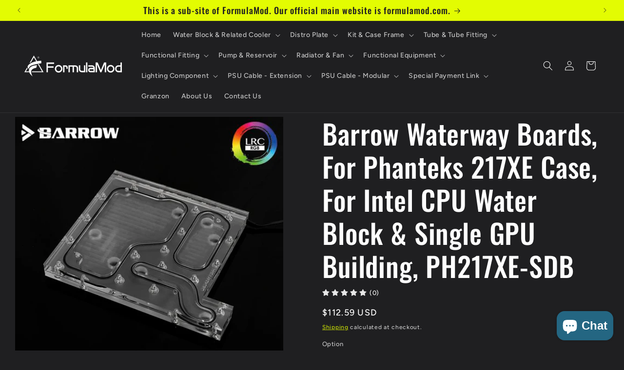

--- FILE ---
content_type: text/html; charset=utf-8
request_url: https://www.formulamod.net/en-ca/products/barrow-waterway-boards-for-phanteks-217xe-case-for-intel-cpu-water-block-single-gpu-building-ph217xe-sdb
body_size: 39276
content:
<!doctype html>
<html class="no-js" lang="en">
  <head> 
    <script async src='https://cdn.shopify.com/s/files/1/0411/8639/4277/t/11/assets/spotlight.js'></script>

    <link async href='https://cdn.shopify.com/s/files/1/0411/8639/4277/t/11/assets/ymq-option.css' rel='stylesheet'>
    
	<link async href='https://option.ymq.cool/option/bottom.css' rel='stylesheet'> 

	<style id="ymq-jsstyle"></style>
	<script>
		window.best_option = window.best_option || {}; 

		best_option.shop = `formulamod.myshopify.com`; 

		best_option.page = `product`; 

		best_option.ymq_option_branding = {}; 
		  
			best_option.ymq_option_branding = {"button":{"--button-background-checked-color":"#000000","--button-background-color":"#FFFFFF","--button-background-disabled-color":"#FFFFFF","--button-border-checked-color":"#000000","--button-border-color":"#000000","--button-border-disabled-color":"#000000","--button-font-checked-color":"#FFFFFF","--button-font-disabled-color":"#cccccc","--button-font-color":"#000000","--button-border-radius":"0","--button-font-size":"14","--button-line-height":"20","--button-margin-l-r":"4","--button-margin-u-d":"4","--button-padding-l-r":"16","--button-padding-u-d":"8"},"radio":{"--radio-border-color":"#BBC1E1","--radio-border-checked-color":"#BBC1E1","--radio-border-disabled-color":"#BBC1E1","--radio-border-hover-color":"#BBC1E1","--radio-background-color":"#FFFFFF","--radio-background-checked-color":"#275EFE","--radio-background-disabled-color":"#E1E6F9","--radio-background-hover-color":"#FFFFFF","--radio-inner-color":"#E1E6F9","--radio-inner-checked-color":"#FFFFFF","--radio-inner-disabled-color":"#FFFFFF"},"input":{"--input-background-checked-color":"#FFFFFF","--input-background-color":"#FFFFFF","--input-border-checked-color":"#000000","--input-border-color":"#000000","--input-font-checked-color":"#000000","--input-font-color":"#000000","--input-border-radius":"0","--input-font-size":"14","--input-padding-l-r":"16","--input-padding-u-d":"9","--input-width":"100","--input-max-width":"400"},"select":{"--select-border-color":"#000000","--select-border-checked-color":"#000000","--select-background-color":"#FFFFFF","--select-background-checked-color":"#FFFFFF","--select-font-color":"#000000","--select-font-checked-color":"#000000","--select-option-background-color":"#FFFFFF","--select-option-background-checked-color":"#F5F9FF","--select-option-background-disabled-color":"#FFFFFF","--select-option-font-color":"#000000","--select-option-font-checked-color":"#000000","--select-option-font-disabled-color":"#CCCCCC","--select-padding-u-d":"9","--select-padding-l-r":"16","--select-option-padding-u-d":"9","--select-option-padding-l-r":"16","--select-width":"100","--select-max-width":"400","--select-font-size":"14","--select-border-radius":"0"},"multiple":{"--multiple-background-color":"#F5F9FF","--multiple-font-color":"#000000","--multiple-padding-u-d":"2","--multiple-padding-l-r":"8","--multiple-font-size":"12","--multiple-border-radius":"0"},"img":{"--img-border-color":"#E1E1E1","--img-border-checked-color":"#000000","--img-border-disabled-color":"#000000","--img-width":"50","--img-height":"50","--img-margin-u-d":"2","--img-margin-l-r":"2","--img-border-radius":"4"},"upload":{"--upload-background-color":"#409EFF","--upload-font-color":"#FFFFFF","--upload-border-color":"#409EFF","--upload-padding-u-d":"12","--upload-padding-l-r":"20","--upload-font-size":"12","--upload-border-radius":"4"},"cart":{"--cart-border-color":"#000000","--buy-border-color":"#000000","--cart-border-hover-color":"#000000","--buy-border-hover-color":"#000000","--cart-background-color":"#000000","--buy-background-color":"#000000","--cart-background-hover-color":"#000000","--buy-background-hover-color":"#000000","--cart-font-color":"#FFFFFF","--buy-font-color":"#FFFFFF","--cart-font-hover-color":"#FFFFFF","--buy-font-hover-color":"#FFFFFF","--cart-padding-u-d":"12","--cart-padding-l-r":"16","--buy-padding-u-d":"12","--buy-padding-l-r":"16","--cart-margin-u-d":"4","--cart-margin-l-r":"0","--buy-margin-u-d":"4","--buy-margin-l-r":"0","--cart-width":"100","--cart-max-width":"800","--buy-width":"100","--buy-max-width":"800","--cart-font-size":"14","--cart-border-radius":"0","--buy-font-size":"14","--buy-border-radius":"0"},"quantity":{"--quantity-border-color":"#A6A3A3","--quantity-font-color":"#000000","--quantity-background-color":"#FFFFFF","--quantity-width":"150","--quantity-height":"40","--quantity-font-size":"14","--quantity-border-radius":"0"},"global":{"--global-title-color":"#000000","--global-help-color":"#000000","--global-error-color":"#DC3545","--global-title-font-size":"14","--global-help-font-size":"12","--global-error-font-size":"12","--global-margin-top":"0","--global-margin-bottom":"20","--global-margin-left":"0","--global-margin-right":"0","--global-title-margin-top":"0","--global-title-margin-bottom":"5","--global-title-margin-left":"0","--global-title-margin-right":"0","--global-help-margin-top":"5","--global-help-margin-bottom":"0","--global-help-margin-left":"0","--global-help-margin-right":"0","--global-error-margin-top":"5","--global-error-margin-bottom":"0","--global-error-margin-left":"0","--global-error-margin-right":"0"},"discount":{"--new-discount-normal-color":"#1878B9","--new-discount-error-color":"#E22120","--new-discount-layout":"flex-end"},"lan":{"require":"This is a required field.","email":"Please enter a valid email address.","phone":"Please enter the correct phone.","number":"Please enter an number.","integer":"Please enter an integer.","min_char":"Please enter no less than %s characters.","max_char":"Please enter no more than %s characters.","max_s":"Please choose less than %s options.","min_s":"Please choose more than %s options.","total_s":"Please choose %s options.","min":"Please enter no less than %s.","max":"Please enter no more than %s.","currency":"USD","sold_out":"sold out","please_choose":"Please choose","add_to_cart":"ADD TO CART","buy_it_now":"BUY IT NOW","add_price_text":"Selection will add %s to the price","discount_code":"Discount code","application":"Apply","discount_error1":"Enter a valid discount code","discount_error2":"discount code isn't valid for the items in your cart"},"price":{"--price-border-color":"#000000","--price-background-color":"#FFFFFF","--price-font-color":"#000000","--price-price-font-color":"#03de90","--price-padding-u-d":"9","--price-padding-l-r":"16","--price-width":"100","--price-max-width":"400","--price-font-size":"14","--price-border-radius":"0"},"extra":{"is_show":"0","plan":"1","quantity-box":"0","price-value":"3,4,15,6,16,7","variant-original-margin-bottom":"15","strong-dorp-down":0,"radio-unchecked":1,"img-option-bigger":"2","add-button-reload":1,"buy-now-new":1,"open-theme-buy-now":1,"open-theme-ajax-cart":1,"free_plan":0,"img_cdn":1,"timestamp":1657270358,"new":2,"init-variant-type":"3"}}; 
		 
	        
		best_option.product = {"id":6602183999624,"title":"Barrow Waterway Boards, For Phanteks 217XE Case, For Intel CPU Water Block \u0026 Single GPU Building,  PH217XE-SDB","handle":"barrow-waterway-boards-for-phanteks-217xe-case-for-intel-cpu-water-block-single-gpu-building-ph217xe-sdb","description":"\u003cp class=\"descTitle\" style=\"font-weight: bold;\"\u003ePurchase Notes:\u003c\/p\u003e\n\u003cp\u003e1. Lighting system: Barrow LRC 5v 3pin (A-RGB)\u003c\/p\u003e\n\u003cp\u003e*No 12v 4pin RGB available\u003c\/p\u003e\n\u003cp\u003e2. All pumps, radiators, reservoirs, cases, fittings, and other products in details photos are for reference only. The standard only contains 1 piece lighting strip. For more lighting strips (LD2RT), please purchase separately.\u003c\/p\u003e\n\u003cp\u003e3. Please pay attention to the compatibility of waterway board and it may not be compatible with other cases.\u003c\/p\u003e\n\u003cp\u003e4. If you need this waterway board's kit, you can follow the recommended list Or contact the seller for help.\u003c\/p\u003e\n\u003cp\u003e5. Suitable for single GPU building If you plan to double GPUs building, please contact seller to inquire about compatibility\u003c\/p\u003e\n\u003cp\u003e6. Material: matte acrylic\u003c\/p\u003e\n\u003cp class=\"descTitle\" style=\"font-weight: bold;\"\u003eInstallation tips\u003c\/p\u003e\n\u003cp\u003e1. When installing the waterway board, fix it slightly. When the pipeline is set up, it is completely fixed. 2. Recommended installation: Screws, product contains one set of mounting screws.\u003c\/p\u003e\n\u003cp class=\"descTitle\" style=\"font-weight: bold;\"\u003eProduct Upgrade Note:\u003c\/p\u003e\n\u003cp\u003eAs Barrow upgrades or adjusts the contents of the kit from time to time, such as product updates version, model or appearance, adjustments to the layout, etc., If not notified in time, the Barrow's latest real object shall prevail\u003c\/p\u003e\n\u003cp class=\"descImages\"\u003e\u003cimg src=\"https:\/\/ae01.alicdn.com\/kf\/Hf1217fb8db3f4a1085e9d6c6ac74fa8ep.png\" class=\"has-space\" width=\"100%\"\u003e\u003cimg src=\"https:\/\/ae01.alicdn.com\/kf\/Ha66ec93e11824f4193f07d1b4b3e43b5d.png\" class=\"has-space\" width=\"100%\"\u003e\u003cimg src=\"https:\/\/ae01.alicdn.com\/kf\/H2f6bf4fb5d584abdbff9cedabc11ce85a.png\" class=\"has-space\" width=\"100%\"\u003e\u003cimg src=\"https:\/\/ae01.alicdn.com\/kf\/H183049d6020849418c3db559445ca47ea.png\" class=\"has-space\" width=\"100%\"\u003e\u003c\/p\u003e\n\u003cp class=\"descTitle\" style=\"font-weight: bold;\"\u003eThe pipe of GPU water block layout are for reference only Actual operation is based on the direction of the water block outlet and inlet\u003c\/p\u003e","published_at":"2021-07-19T15:10:41+08:00","created_at":"2021-07-19T15:10:41+08:00","vendor":"Barrow","type":"","tags":["-Phanteks","-Waterway Boards"],"price":11259,"price_min":11259,"price_max":11558,"available":true,"price_varies":true,"compare_at_price":null,"compare_at_price_min":0,"compare_at_price_max":0,"compare_at_price_varies":false,"variants":[{"id":39467842797704,"title":"no controller","option1":"no controller","option2":null,"option3":null,"sku":"PH217XE-SDB","requires_shipping":true,"taxable":true,"featured_image":{"id":28478835818632,"product_id":6602183999624,"position":4,"created_at":"2021-07-19T15:11:51+08:00","updated_at":"2021-07-19T15:11:51+08:00","alt":null,"width":700,"height":700,"src":"\/\/www.formulamod.net\/cdn\/shop\/products\/jpg_b173e3a7-102e-4151-8345-81d46d931276.jpg?v=1626678711","variant_ids":[39467842797704]},"available":true,"name":"Barrow Waterway Boards, For Phanteks 217XE Case, For Intel CPU Water Block \u0026 Single GPU Building,  PH217XE-SDB - no controller","public_title":"no controller","options":["no controller"],"price":11259,"weight":900,"compare_at_price":null,"inventory_management":null,"barcode":null,"featured_media":{"alt":null,"id":20720369598600,"position":4,"preview_image":{"aspect_ratio":1.0,"height":700,"width":700,"src":"\/\/www.formulamod.net\/cdn\/shop\/products\/jpg_b173e3a7-102e-4151-8345-81d46d931276.jpg?v=1626678711"}},"requires_selling_plan":false,"selling_plan_allocations":[]},{"id":39469314441352,"title":"With Manual Controller","option1":"With Manual Controller","option2":null,"option3":null,"sku":"PH217XE-SDB+ARSKZQ","requires_shipping":true,"taxable":true,"featured_image":{"id":28478834901128,"product_id":6602183999624,"position":3,"created_at":"2021-07-19T15:11:36+08:00","updated_at":"2021-07-19T15:11:36+08:00","alt":null,"width":700,"height":700,"src":"\/\/www.formulamod.net\/cdn\/shop\/products\/jpg_1d1d3874-0205-4b36-8de9-17ff9bf016bb.jpg?v=1626678696","variant_ids":[39469314441352]},"available":true,"name":"Barrow Waterway Boards, For Phanteks 217XE Case, For Intel CPU Water Block \u0026 Single GPU Building,  PH217XE-SDB - With Manual Controller","public_title":"With Manual Controller","options":["With Manual Controller"],"price":11558,"weight":900,"compare_at_price":null,"inventory_management":null,"barcode":"","featured_media":{"alt":null,"id":20720368648328,"position":3,"preview_image":{"aspect_ratio":1.0,"height":700,"width":700,"src":"\/\/www.formulamod.net\/cdn\/shop\/products\/jpg_1d1d3874-0205-4b36-8de9-17ff9bf016bb.jpg?v=1626678696"}},"requires_selling_plan":false,"selling_plan_allocations":[]}],"images":["\/\/www.formulamod.net\/cdn\/shop\/products\/jpg_c96fce88-c6db-444f-b676-f0d282e26be2.jpg?v=1626678648","\/\/www.formulamod.net\/cdn\/shop\/products\/jpg_e9c83618-7ad4-4df4-90b5-23b7250e4fc0.jpg?v=1626678655","\/\/www.formulamod.net\/cdn\/shop\/products\/jpg_1d1d3874-0205-4b36-8de9-17ff9bf016bb.jpg?v=1626678696","\/\/www.formulamod.net\/cdn\/shop\/products\/jpg_b173e3a7-102e-4151-8345-81d46d931276.jpg?v=1626678711"],"featured_image":"\/\/www.formulamod.net\/cdn\/shop\/products\/jpg_c96fce88-c6db-444f-b676-f0d282e26be2.jpg?v=1626678648","options":["Option"],"media":[{"alt":null,"id":20720365666440,"position":1,"preview_image":{"aspect_ratio":1.071,"height":700,"width":750,"src":"\/\/www.formulamod.net\/cdn\/shop\/products\/jpg_c96fce88-c6db-444f-b676-f0d282e26be2.jpg?v=1626678648"},"aspect_ratio":1.071,"height":700,"media_type":"image","src":"\/\/www.formulamod.net\/cdn\/shop\/products\/jpg_c96fce88-c6db-444f-b676-f0d282e26be2.jpg?v=1626678648","width":750},{"alt":null,"id":20720366125192,"position":2,"preview_image":{"aspect_ratio":1.0,"height":700,"width":700,"src":"\/\/www.formulamod.net\/cdn\/shop\/products\/jpg_e9c83618-7ad4-4df4-90b5-23b7250e4fc0.jpg?v=1626678655"},"aspect_ratio":1.0,"height":700,"media_type":"image","src":"\/\/www.formulamod.net\/cdn\/shop\/products\/jpg_e9c83618-7ad4-4df4-90b5-23b7250e4fc0.jpg?v=1626678655","width":700},{"alt":null,"id":20720368648328,"position":3,"preview_image":{"aspect_ratio":1.0,"height":700,"width":700,"src":"\/\/www.formulamod.net\/cdn\/shop\/products\/jpg_1d1d3874-0205-4b36-8de9-17ff9bf016bb.jpg?v=1626678696"},"aspect_ratio":1.0,"height":700,"media_type":"image","src":"\/\/www.formulamod.net\/cdn\/shop\/products\/jpg_1d1d3874-0205-4b36-8de9-17ff9bf016bb.jpg?v=1626678696","width":700},{"alt":null,"id":20720369598600,"position":4,"preview_image":{"aspect_ratio":1.0,"height":700,"width":700,"src":"\/\/www.formulamod.net\/cdn\/shop\/products\/jpg_b173e3a7-102e-4151-8345-81d46d931276.jpg?v=1626678711"},"aspect_ratio":1.0,"height":700,"media_type":"image","src":"\/\/www.formulamod.net\/cdn\/shop\/products\/jpg_b173e3a7-102e-4151-8345-81d46d931276.jpg?v=1626678711","width":700}],"requires_selling_plan":false,"selling_plan_groups":[],"content":"\u003cp class=\"descTitle\" style=\"font-weight: bold;\"\u003ePurchase Notes:\u003c\/p\u003e\n\u003cp\u003e1. Lighting system: Barrow LRC 5v 3pin (A-RGB)\u003c\/p\u003e\n\u003cp\u003e*No 12v 4pin RGB available\u003c\/p\u003e\n\u003cp\u003e2. All pumps, radiators, reservoirs, cases, fittings, and other products in details photos are for reference only. The standard only contains 1 piece lighting strip. For more lighting strips (LD2RT), please purchase separately.\u003c\/p\u003e\n\u003cp\u003e3. Please pay attention to the compatibility of waterway board and it may not be compatible with other cases.\u003c\/p\u003e\n\u003cp\u003e4. If you need this waterway board's kit, you can follow the recommended list Or contact the seller for help.\u003c\/p\u003e\n\u003cp\u003e5. Suitable for single GPU building If you plan to double GPUs building, please contact seller to inquire about compatibility\u003c\/p\u003e\n\u003cp\u003e6. Material: matte acrylic\u003c\/p\u003e\n\u003cp class=\"descTitle\" style=\"font-weight: bold;\"\u003eInstallation tips\u003c\/p\u003e\n\u003cp\u003e1. When installing the waterway board, fix it slightly. When the pipeline is set up, it is completely fixed. 2. Recommended installation: Screws, product contains one set of mounting screws.\u003c\/p\u003e\n\u003cp class=\"descTitle\" style=\"font-weight: bold;\"\u003eProduct Upgrade Note:\u003c\/p\u003e\n\u003cp\u003eAs Barrow upgrades or adjusts the contents of the kit from time to time, such as product updates version, model or appearance, adjustments to the layout, etc., If not notified in time, the Barrow's latest real object shall prevail\u003c\/p\u003e\n\u003cp class=\"descImages\"\u003e\u003cimg src=\"https:\/\/ae01.alicdn.com\/kf\/Hf1217fb8db3f4a1085e9d6c6ac74fa8ep.png\" class=\"has-space\" width=\"100%\"\u003e\u003cimg src=\"https:\/\/ae01.alicdn.com\/kf\/Ha66ec93e11824f4193f07d1b4b3e43b5d.png\" class=\"has-space\" width=\"100%\"\u003e\u003cimg src=\"https:\/\/ae01.alicdn.com\/kf\/H2f6bf4fb5d584abdbff9cedabc11ce85a.png\" class=\"has-space\" width=\"100%\"\u003e\u003cimg src=\"https:\/\/ae01.alicdn.com\/kf\/H183049d6020849418c3db559445ca47ea.png\" class=\"has-space\" width=\"100%\"\u003e\u003c\/p\u003e\n\u003cp class=\"descTitle\" style=\"font-weight: bold;\"\u003eThe pipe of GPU water block layout are for reference only Actual operation is based on the direction of the water block outlet and inlet\u003c\/p\u003e"}; 

		best_option.ymq_has_only_default_variant = true; 
		 
			best_option.ymq_has_only_default_variant = false; 
		 

        
            best_option.ymq_status = {}; 
    		 
    
    		best_option.ymq_variantjson = {}; 
    		 
    
    		best_option.ymq_option_data = {}; 
    		

    		best_option.ymq_option_condition = {}; 
    		 
              
        


        best_option.product_collections = {};
        
            best_option.product_collections[261534417032] = {"id":261534417032,"handle":"phanteks","title":"-Distro Plate For Phanteks","updated_at":"2025-12-02T16:42:33+08:00","body_html":"","published_at":"2021-07-15T13:59:38+08:00","sort_order":"best-selling","template_suffix":"","disjunctive":true,"rules":[{"column":"tag","relation":"equals","condition":"-Phanteks"},{"column":"tag","relation":"equals","condition":"-Distro Plate For Phanteks"}],"published_scope":"web"};
        


        best_option.ymq_template_options = {};
	    best_option.ymq_option_template = {};
		best_option.ymq_option_template_condition = {}; 
	    
	    
	    

        
            best_option.ymq_option_template_sort = false;
        

        
            best_option.ymq_option_template_sort_before = false;
        
        
        
        best_option.ymq_option_template_c_t = {};
  		best_option.ymq_option_template_condition_c_t = {};
        best_option.ymq_option_template_assign_c_t = {};
        
        

        

        
	</script>
    <script async src='https://options.ymq.cool/option/best-options.js'></script>
	


    <meta charset="utf-8">
    <meta http-equiv="X-UA-Compatible" content="IE=edge">
    <meta name="viewport" content="width=device-width,initial-scale=1">
    <meta name="theme-color" content="">
    <link rel="canonical" href="https://www.formulamod.net/en-ca/products/barrow-waterway-boards-for-phanteks-217xe-case-for-intel-cpu-water-block-single-gpu-building-ph217xe-sdb"><link rel="preconnect" href="https://fonts.shopifycdn.com" crossorigin><title>
      Barrow Waterway Boards, For Phanteks 217XE Case, For Intel CPU Water B
 – FormulaMod</title>

    
      <meta name="description" content="Purchase Notes: 1. Lighting system: Barrow LRC 5v 3pin (A-RGB) *No 12v 4pin RGB available 2. All pumps, radiators, reservoirs, cases, fittings, and other products in details photos are for reference only. The standard only contains 1 piece lighting strip. For more lighting strips (LD2RT), please purchase separately. 3.">
    

    

<meta property="og:site_name" content="FormulaMod">
<meta property="og:url" content="https://www.formulamod.net/en-ca/products/barrow-waterway-boards-for-phanteks-217xe-case-for-intel-cpu-water-block-single-gpu-building-ph217xe-sdb">
<meta property="og:title" content="Barrow Waterway Boards, For Phanteks 217XE Case, For Intel CPU Water B">
<meta property="og:type" content="product">
<meta property="og:description" content="Purchase Notes: 1. Lighting system: Barrow LRC 5v 3pin (A-RGB) *No 12v 4pin RGB available 2. All pumps, radiators, reservoirs, cases, fittings, and other products in details photos are for reference only. The standard only contains 1 piece lighting strip. For more lighting strips (LD2RT), please purchase separately. 3."><meta property="og:image" content="http://www.formulamod.net/cdn/shop/products/jpg_c96fce88-c6db-444f-b676-f0d282e26be2.jpg?v=1626678648">
  <meta property="og:image:secure_url" content="https://www.formulamod.net/cdn/shop/products/jpg_c96fce88-c6db-444f-b676-f0d282e26be2.jpg?v=1626678648">
  <meta property="og:image:width" content="750">
  <meta property="og:image:height" content="700"><meta property="og:price:amount" content="112.59">
  <meta property="og:price:currency" content="USD"><meta name="twitter:card" content="summary_large_image">
<meta name="twitter:title" content="Barrow Waterway Boards, For Phanteks 217XE Case, For Intel CPU Water B">
<meta name="twitter:description" content="Purchase Notes: 1. Lighting system: Barrow LRC 5v 3pin (A-RGB) *No 12v 4pin RGB available 2. All pumps, radiators, reservoirs, cases, fittings, and other products in details photos are for reference only. The standard only contains 1 piece lighting strip. For more lighting strips (LD2RT), please purchase separately. 3.">


    <script src="//www.formulamod.net/cdn/shop/t/12/assets/constants.js?v=58251544750838685771706843105" defer="defer"></script>
    <script src="//www.formulamod.net/cdn/shop/t/12/assets/pubsub.js?v=158357773527763999511706843105" defer="defer"></script>
    <script src="//www.formulamod.net/cdn/shop/t/12/assets/global.js?v=113367515774722599301706843105" defer="defer"></script><script src="//www.formulamod.net/cdn/shop/t/12/assets/animations.js?v=88693664871331136111706843105" defer="defer"></script><script>window.performance && window.performance.mark && window.performance.mark('shopify.content_for_header.start');</script><meta name="google-site-verification" content="aHkQWAEhXkQ5mRX2S1qOn65QSGH7VsqKnGqA0AnKY14">
<meta id="shopify-digital-wallet" name="shopify-digital-wallet" content="/33565540488/digital_wallets/dialog">
<meta name="shopify-checkout-api-token" content="cb7bfb6b1bfd35e64ee43479529b35f6">
<meta id="in-context-paypal-metadata" data-shop-id="33565540488" data-venmo-supported="false" data-environment="production" data-locale="en_US" data-paypal-v4="true" data-currency="USD">
<link rel="alternate" hreflang="x-default" href="https://www.formulamod.net/products/barrow-waterway-boards-for-phanteks-217xe-case-for-intel-cpu-water-block-single-gpu-building-ph217xe-sdb">
<link rel="alternate" hreflang="en" href="https://www.formulamod.net/products/barrow-waterway-boards-for-phanteks-217xe-case-for-intel-cpu-water-block-single-gpu-building-ph217xe-sdb">
<link rel="alternate" hreflang="en-CA" href="https://www.formulamod.net/en-ca/products/barrow-waterway-boards-for-phanteks-217xe-case-for-intel-cpu-water-block-single-gpu-building-ph217xe-sdb">
<link rel="alternate" hreflang="fr-CA" href="https://www.formulamod.net/fr-ca/products/barrow-waterway-boards-for-phanteks-217xe-case-for-intel-cpu-water-block-single-gpu-building-ph217xe-sdb">
<link rel="alternate" hreflang="en-DE" href="https://www.formulamod.net/en-de/products/barrow-waterway-boards-for-phanteks-217xe-case-for-intel-cpu-water-block-single-gpu-building-ph217xe-sdb">
<link rel="alternate" hreflang="en-FR" href="https://www.formulamod.net/en-fr/products/barrow-waterway-boards-for-phanteks-217xe-case-for-intel-cpu-water-block-single-gpu-building-ph217xe-sdb">
<link rel="alternate" hreflang="fr-FR" href="https://www.formulamod.net/fr-fr/products/barrow-waterway-boards-for-phanteks-217xe-case-for-intel-cpu-water-block-single-gpu-building-ph217xe-sdb">
<link rel="alternate" hreflang="en-AU" href="https://www.formulamod.net/en-au/products/barrow-waterway-boards-for-phanteks-217xe-case-for-intel-cpu-water-block-single-gpu-building-ph217xe-sdb">
<link rel="alternate" type="application/json+oembed" href="https://www.formulamod.net/en-ca/products/barrow-waterway-boards-for-phanteks-217xe-case-for-intel-cpu-water-block-single-gpu-building-ph217xe-sdb.oembed">
<script async="async" src="/checkouts/internal/preloads.js?locale=en-CA"></script>
<script id="shopify-features" type="application/json">{"accessToken":"cb7bfb6b1bfd35e64ee43479529b35f6","betas":["rich-media-storefront-analytics"],"domain":"www.formulamod.net","predictiveSearch":true,"shopId":33565540488,"locale":"en"}</script>
<script>var Shopify = Shopify || {};
Shopify.shop = "formulamod.myshopify.com";
Shopify.locale = "en";
Shopify.currency = {"active":"USD","rate":"1.0"};
Shopify.country = "CA";
Shopify.theme = {"name":"24\/02\/02 升级备份","id":130417590408,"schema_name":"Ride","schema_version":"12.0.0","theme_store_id":1500,"role":"main"};
Shopify.theme.handle = "null";
Shopify.theme.style = {"id":null,"handle":null};
Shopify.cdnHost = "www.formulamod.net/cdn";
Shopify.routes = Shopify.routes || {};
Shopify.routes.root = "/en-ca/";</script>
<script type="module">!function(o){(o.Shopify=o.Shopify||{}).modules=!0}(window);</script>
<script>!function(o){function n(){var o=[];function n(){o.push(Array.prototype.slice.apply(arguments))}return n.q=o,n}var t=o.Shopify=o.Shopify||{};t.loadFeatures=n(),t.autoloadFeatures=n()}(window);</script>
<script id="shop-js-analytics" type="application/json">{"pageType":"product"}</script>
<script defer="defer" async type="module" src="//www.formulamod.net/cdn/shopifycloud/shop-js/modules/v2/client.init-shop-cart-sync_BT-GjEfc.en.esm.js"></script>
<script defer="defer" async type="module" src="//www.formulamod.net/cdn/shopifycloud/shop-js/modules/v2/chunk.common_D58fp_Oc.esm.js"></script>
<script defer="defer" async type="module" src="//www.formulamod.net/cdn/shopifycloud/shop-js/modules/v2/chunk.modal_xMitdFEc.esm.js"></script>
<script type="module">
  await import("//www.formulamod.net/cdn/shopifycloud/shop-js/modules/v2/client.init-shop-cart-sync_BT-GjEfc.en.esm.js");
await import("//www.formulamod.net/cdn/shopifycloud/shop-js/modules/v2/chunk.common_D58fp_Oc.esm.js");
await import("//www.formulamod.net/cdn/shopifycloud/shop-js/modules/v2/chunk.modal_xMitdFEc.esm.js");

  window.Shopify.SignInWithShop?.initShopCartSync?.({"fedCMEnabled":true,"windoidEnabled":true});

</script>
<script>(function() {
  var isLoaded = false;
  function asyncLoad() {
    if (isLoaded) return;
    isLoaded = true;
    var urls = ["https:\/\/cdn.jsdelivr.net\/gh\/yunmuqing\/SmBdBWwTCrjyN3AE@latest\/mbAt2ktK3Dmszf6K.js?shop=formulamod.myshopify.com"];
    for (var i = 0; i < urls.length; i++) {
      var s = document.createElement('script');
      s.type = 'text/javascript';
      s.async = true;
      s.src = urls[i];
      var x = document.getElementsByTagName('script')[0];
      x.parentNode.insertBefore(s, x);
    }
  };
  if(window.attachEvent) {
    window.attachEvent('onload', asyncLoad);
  } else {
    window.addEventListener('load', asyncLoad, false);
  }
})();</script>
<script id="__st">var __st={"a":33565540488,"offset":28800,"reqid":"d7beb8c3-c940-4362-a468-401c51e8bbc4-1769035931","pageurl":"www.formulamod.net\/en-ca\/products\/barrow-waterway-boards-for-phanteks-217xe-case-for-intel-cpu-water-block-single-gpu-building-ph217xe-sdb","u":"946b37a7acff","p":"product","rtyp":"product","rid":6602183999624};</script>
<script>window.ShopifyPaypalV4VisibilityTracking = true;</script>
<script id="captcha-bootstrap">!function(){'use strict';const t='contact',e='account',n='new_comment',o=[[t,t],['blogs',n],['comments',n],[t,'customer']],c=[[e,'customer_login'],[e,'guest_login'],[e,'recover_customer_password'],[e,'create_customer']],r=t=>t.map((([t,e])=>`form[action*='/${t}']:not([data-nocaptcha='true']) input[name='form_type'][value='${e}']`)).join(','),a=t=>()=>t?[...document.querySelectorAll(t)].map((t=>t.form)):[];function s(){const t=[...o],e=r(t);return a(e)}const i='password',u='form_key',d=['recaptcha-v3-token','g-recaptcha-response','h-captcha-response',i],f=()=>{try{return window.sessionStorage}catch{return}},m='__shopify_v',_=t=>t.elements[u];function p(t,e,n=!1){try{const o=window.sessionStorage,c=JSON.parse(o.getItem(e)),{data:r}=function(t){const{data:e,action:n}=t;return t[m]||n?{data:e,action:n}:{data:t,action:n}}(c);for(const[e,n]of Object.entries(r))t.elements[e]&&(t.elements[e].value=n);n&&o.removeItem(e)}catch(o){console.error('form repopulation failed',{error:o})}}const l='form_type',E='cptcha';function T(t){t.dataset[E]=!0}const w=window,h=w.document,L='Shopify',v='ce_forms',y='captcha';let A=!1;((t,e)=>{const n=(g='f06e6c50-85a8-45c8-87d0-21a2b65856fe',I='https://cdn.shopify.com/shopifycloud/storefront-forms-hcaptcha/ce_storefront_forms_captcha_hcaptcha.v1.5.2.iife.js',D={infoText:'Protected by hCaptcha',privacyText:'Privacy',termsText:'Terms'},(t,e,n)=>{const o=w[L][v],c=o.bindForm;if(c)return c(t,g,e,D).then(n);var r;o.q.push([[t,g,e,D],n]),r=I,A||(h.body.append(Object.assign(h.createElement('script'),{id:'captcha-provider',async:!0,src:r})),A=!0)});var g,I,D;w[L]=w[L]||{},w[L][v]=w[L][v]||{},w[L][v].q=[],w[L][y]=w[L][y]||{},w[L][y].protect=function(t,e){n(t,void 0,e),T(t)},Object.freeze(w[L][y]),function(t,e,n,w,h,L){const[v,y,A,g]=function(t,e,n){const i=e?o:[],u=t?c:[],d=[...i,...u],f=r(d),m=r(i),_=r(d.filter((([t,e])=>n.includes(e))));return[a(f),a(m),a(_),s()]}(w,h,L),I=t=>{const e=t.target;return e instanceof HTMLFormElement?e:e&&e.form},D=t=>v().includes(t);t.addEventListener('submit',(t=>{const e=I(t);if(!e)return;const n=D(e)&&!e.dataset.hcaptchaBound&&!e.dataset.recaptchaBound,o=_(e),c=g().includes(e)&&(!o||!o.value);(n||c)&&t.preventDefault(),c&&!n&&(function(t){try{if(!f())return;!function(t){const e=f();if(!e)return;const n=_(t);if(!n)return;const o=n.value;o&&e.removeItem(o)}(t);const e=Array.from(Array(32),(()=>Math.random().toString(36)[2])).join('');!function(t,e){_(t)||t.append(Object.assign(document.createElement('input'),{type:'hidden',name:u})),t.elements[u].value=e}(t,e),function(t,e){const n=f();if(!n)return;const o=[...t.querySelectorAll(`input[type='${i}']`)].map((({name:t})=>t)),c=[...d,...o],r={};for(const[a,s]of new FormData(t).entries())c.includes(a)||(r[a]=s);n.setItem(e,JSON.stringify({[m]:1,action:t.action,data:r}))}(t,e)}catch(e){console.error('failed to persist form',e)}}(e),e.submit())}));const S=(t,e)=>{t&&!t.dataset[E]&&(n(t,e.some((e=>e===t))),T(t))};for(const o of['focusin','change'])t.addEventListener(o,(t=>{const e=I(t);D(e)&&S(e,y())}));const B=e.get('form_key'),M=e.get(l),P=B&&M;t.addEventListener('DOMContentLoaded',(()=>{const t=y();if(P)for(const e of t)e.elements[l].value===M&&p(e,B);[...new Set([...A(),...v().filter((t=>'true'===t.dataset.shopifyCaptcha))])].forEach((e=>S(e,t)))}))}(h,new URLSearchParams(w.location.search),n,t,e,['guest_login'])})(!0,!0)}();</script>
<script integrity="sha256-4kQ18oKyAcykRKYeNunJcIwy7WH5gtpwJnB7kiuLZ1E=" data-source-attribution="shopify.loadfeatures" defer="defer" src="//www.formulamod.net/cdn/shopifycloud/storefront/assets/storefront/load_feature-a0a9edcb.js" crossorigin="anonymous"></script>
<script data-source-attribution="shopify.dynamic_checkout.dynamic.init">var Shopify=Shopify||{};Shopify.PaymentButton=Shopify.PaymentButton||{isStorefrontPortableWallets:!0,init:function(){window.Shopify.PaymentButton.init=function(){};var t=document.createElement("script");t.src="https://www.formulamod.net/cdn/shopifycloud/portable-wallets/latest/portable-wallets.en.js",t.type="module",document.head.appendChild(t)}};
</script>
<script data-source-attribution="shopify.dynamic_checkout.buyer_consent">
  function portableWalletsHideBuyerConsent(e){var t=document.getElementById("shopify-buyer-consent"),n=document.getElementById("shopify-subscription-policy-button");t&&n&&(t.classList.add("hidden"),t.setAttribute("aria-hidden","true"),n.removeEventListener("click",e))}function portableWalletsShowBuyerConsent(e){var t=document.getElementById("shopify-buyer-consent"),n=document.getElementById("shopify-subscription-policy-button");t&&n&&(t.classList.remove("hidden"),t.removeAttribute("aria-hidden"),n.addEventListener("click",e))}window.Shopify?.PaymentButton&&(window.Shopify.PaymentButton.hideBuyerConsent=portableWalletsHideBuyerConsent,window.Shopify.PaymentButton.showBuyerConsent=portableWalletsShowBuyerConsent);
</script>
<script>
  function portableWalletsCleanup(e){e&&e.src&&console.error("Failed to load portable wallets script "+e.src);var t=document.querySelectorAll("shopify-accelerated-checkout .shopify-payment-button__skeleton, shopify-accelerated-checkout-cart .wallet-cart-button__skeleton"),e=document.getElementById("shopify-buyer-consent");for(let e=0;e<t.length;e++)t[e].remove();e&&e.remove()}function portableWalletsNotLoadedAsModule(e){e instanceof ErrorEvent&&"string"==typeof e.message&&e.message.includes("import.meta")&&"string"==typeof e.filename&&e.filename.includes("portable-wallets")&&(window.removeEventListener("error",portableWalletsNotLoadedAsModule),window.Shopify.PaymentButton.failedToLoad=e,"loading"===document.readyState?document.addEventListener("DOMContentLoaded",window.Shopify.PaymentButton.init):window.Shopify.PaymentButton.init())}window.addEventListener("error",portableWalletsNotLoadedAsModule);
</script>

<script type="module" src="https://www.formulamod.net/cdn/shopifycloud/portable-wallets/latest/portable-wallets.en.js" onError="portableWalletsCleanup(this)" crossorigin="anonymous"></script>
<script nomodule>
  document.addEventListener("DOMContentLoaded", portableWalletsCleanup);
</script>

<link id="shopify-accelerated-checkout-styles" rel="stylesheet" media="screen" href="https://www.formulamod.net/cdn/shopifycloud/portable-wallets/latest/accelerated-checkout-backwards-compat.css" crossorigin="anonymous">
<style id="shopify-accelerated-checkout-cart">
        #shopify-buyer-consent {
  margin-top: 1em;
  display: inline-block;
  width: 100%;
}

#shopify-buyer-consent.hidden {
  display: none;
}

#shopify-subscription-policy-button {
  background: none;
  border: none;
  padding: 0;
  text-decoration: underline;
  font-size: inherit;
  cursor: pointer;
}

#shopify-subscription-policy-button::before {
  box-shadow: none;
}

      </style>
<script id="sections-script" data-sections="header" defer="defer" src="//www.formulamod.net/cdn/shop/t/12/compiled_assets/scripts.js?v=1896"></script>
<script>window.performance && window.performance.mark && window.performance.mark('shopify.content_for_header.end');</script>


    <style data-shopify>
      @font-face {
  font-family: Figtree;
  font-weight: 500;
  font-style: normal;
  font-display: swap;
  src: url("//www.formulamod.net/cdn/fonts/figtree/figtree_n5.3b6b7df38aa5986536945796e1f947445832047c.woff2") format("woff2"),
       url("//www.formulamod.net/cdn/fonts/figtree/figtree_n5.f26bf6dcae278b0ed902605f6605fa3338e81dab.woff") format("woff");
}

      @font-face {
  font-family: Figtree;
  font-weight: 700;
  font-style: normal;
  font-display: swap;
  src: url("//www.formulamod.net/cdn/fonts/figtree/figtree_n7.2fd9bfe01586148e644724096c9d75e8c7a90e55.woff2") format("woff2"),
       url("//www.formulamod.net/cdn/fonts/figtree/figtree_n7.ea05de92d862f9594794ab281c4c3a67501ef5fc.woff") format("woff");
}

      @font-face {
  font-family: Figtree;
  font-weight: 500;
  font-style: italic;
  font-display: swap;
  src: url("//www.formulamod.net/cdn/fonts/figtree/figtree_i5.969396f679a62854cf82dbf67acc5721e41351f0.woff2") format("woff2"),
       url("//www.formulamod.net/cdn/fonts/figtree/figtree_i5.93bc1cad6c73ca9815f9777c49176dfc9d2890dd.woff") format("woff");
}

      @font-face {
  font-family: Figtree;
  font-weight: 700;
  font-style: italic;
  font-display: swap;
  src: url("//www.formulamod.net/cdn/fonts/figtree/figtree_i7.06add7096a6f2ab742e09ec7e498115904eda1fe.woff2") format("woff2"),
       url("//www.formulamod.net/cdn/fonts/figtree/figtree_i7.ee584b5fcaccdbb5518c0228158941f8df81b101.woff") format("woff");
}

      @font-face {
  font-family: Oswald;
  font-weight: 500;
  font-style: normal;
  font-display: swap;
  src: url("//www.formulamod.net/cdn/fonts/oswald/oswald_n5.8ad4910bfdb43e150746ef7aa67f3553e3abe8e2.woff2") format("woff2"),
       url("//www.formulamod.net/cdn/fonts/oswald/oswald_n5.93ee52108163c48c91111cf33b0a57021467b66e.woff") format("woff");
}


      
        :root,
        .color-background-1 {
          --color-background: 31,31,33;
        
          --gradient-background: #1f1f21;
        

        

        --color-foreground: 255,255,255;
        --color-background-contrast: 43,43,46;
        --color-shadow: 255,255,255;
        --color-button: 227,252,2;
        --color-button-text: 31,31,33;
        --color-secondary-button: 31,31,33;
        --color-secondary-button-text: 227,252,2;
        --color-link: 227,252,2;
        --color-badge-foreground: 255,255,255;
        --color-badge-background: 31,31,33;
        --color-badge-border: 255,255,255;
        --payment-terms-background-color: rgb(31 31 33);
      }
      
        
        .color-background-2 {
          --color-background: 31,31,33;
        
          --gradient-background: #1f1f21;
        

        

        --color-foreground: 255,255,255;
        --color-background-contrast: 43,43,46;
        --color-shadow: 255,255,255;
        --color-button: 255,255,255;
        --color-button-text: 31,31,33;
        --color-secondary-button: 31,31,33;
        --color-secondary-button-text: 255,255,255;
        --color-link: 255,255,255;
        --color-badge-foreground: 255,255,255;
        --color-badge-background: 31,31,33;
        --color-badge-border: 255,255,255;
        --payment-terms-background-color: rgb(31 31 33);
      }
      
        
        .color-inverse {
          --color-background: 131,131,131;
        
          --gradient-background: #838383;
        

        

        --color-foreground: 31,31,33;
        --color-background-contrast: 67,67,67;
        --color-shadow: 255,255,255;
        --color-button: 31,31,33;
        --color-button-text: 255,255,255;
        --color-secondary-button: 131,131,131;
        --color-secondary-button-text: 31,31,33;
        --color-link: 31,31,33;
        --color-badge-foreground: 31,31,33;
        --color-badge-background: 131,131,131;
        --color-badge-border: 31,31,33;
        --payment-terms-background-color: rgb(131 131 131);
      }
      
        
        .color-accent-1 {
          --color-background: 227,252,2;
        
          --gradient-background: #e3fc02;
        

        

        --color-foreground: 31,31,33;
        --color-background-contrast: 113,126,1;
        --color-shadow: 255,255,255;
        --color-button: 31,31,33;
        --color-button-text: 227,252,2;
        --color-secondary-button: 227,252,2;
        --color-secondary-button-text: 31,31,33;
        --color-link: 31,31,33;
        --color-badge-foreground: 31,31,33;
        --color-badge-background: 227,252,2;
        --color-badge-border: 31,31,33;
        --payment-terms-background-color: rgb(227 252 2);
      }
      
        
        .color-accent-2 {
          --color-background: 255,255,255;
        
          --gradient-background: #ffffff;
        

        

        --color-foreground: 31,31,33;
        --color-background-contrast: 191,191,191;
        --color-shadow: 255,255,255;
        --color-button: 31,31,33;
        --color-button-text: 255,255,255;
        --color-secondary-button: 255,255,255;
        --color-secondary-button-text: 31,31,33;
        --color-link: 31,31,33;
        --color-badge-foreground: 31,31,33;
        --color-badge-background: 255,255,255;
        --color-badge-border: 31,31,33;
        --payment-terms-background-color: rgb(255 255 255);
      }
      
        
        .color-scheme-a484d5f9-4350-4f7e-9674-965718a75772 {
          --color-background: 31,31,33;
        
          --gradient-background: #1f1f21;
        

        

        --color-foreground: 255,255,255;
        --color-background-contrast: 43,43,46;
        --color-shadow: 141,141,141;
        --color-button: 146,146,146;
        --color-button-text: 45,45,45;
        --color-secondary-button: 31,31,33;
        --color-secondary-button-text: 38,38,37;
        --color-link: 38,38,37;
        --color-badge-foreground: 255,255,255;
        --color-badge-background: 31,31,33;
        --color-badge-border: 255,255,255;
        --payment-terms-background-color: rgb(31 31 33);
      }
      

      body, .color-background-1, .color-background-2, .color-inverse, .color-accent-1, .color-accent-2, .color-scheme-a484d5f9-4350-4f7e-9674-965718a75772 {
        color: rgba(var(--color-foreground), 0.75);
        background-color: rgb(var(--color-background));
      }

      :root {
        --font-body-family: Figtree, sans-serif;
        --font-body-style: normal;
        --font-body-weight: 500;
        --font-body-weight-bold: 800;

        --font-heading-family: Oswald, sans-serif;
        --font-heading-style: normal;
        --font-heading-weight: 500;

        --font-body-scale: 1.0;
        --font-heading-scale: 1.4;

        --media-padding: px;
        --media-border-opacity: 0.1;
        --media-border-width: 0px;
        --media-radius: 0px;
        --media-shadow-opacity: 0.0;
        --media-shadow-horizontal-offset: 0px;
        --media-shadow-vertical-offset: 4px;
        --media-shadow-blur-radius: 5px;
        --media-shadow-visible: 0;

        --page-width: 160rem;
        --page-width-margin: 0rem;

        --product-card-image-padding: 0.0rem;
        --product-card-corner-radius: 0.0rem;
        --product-card-text-alignment: left;
        --product-card-border-width: 0.0rem;
        --product-card-border-opacity: 0.1;
        --product-card-shadow-opacity: 0.0;
        --product-card-shadow-visible: 0;
        --product-card-shadow-horizontal-offset: 0.0rem;
        --product-card-shadow-vertical-offset: 0.4rem;
        --product-card-shadow-blur-radius: 0.5rem;

        --collection-card-image-padding: 0.0rem;
        --collection-card-corner-radius: 0.0rem;
        --collection-card-text-alignment: left;
        --collection-card-border-width: 0.0rem;
        --collection-card-border-opacity: 0.0;
        --collection-card-shadow-opacity: 0.1;
        --collection-card-shadow-visible: 1;
        --collection-card-shadow-horizontal-offset: 0.0rem;
        --collection-card-shadow-vertical-offset: 0.0rem;
        --collection-card-shadow-blur-radius: 0.0rem;

        --blog-card-image-padding: 0.0rem;
        --blog-card-corner-radius: 0.0rem;
        --blog-card-text-alignment: left;
        --blog-card-border-width: 0.0rem;
        --blog-card-border-opacity: 0.0;
        --blog-card-shadow-opacity: 0.1;
        --blog-card-shadow-visible: 1;
        --blog-card-shadow-horizontal-offset: 0.0rem;
        --blog-card-shadow-vertical-offset: 0.0rem;
        --blog-card-shadow-blur-radius: 0.0rem;

        --badge-corner-radius: 4.0rem;

        --popup-border-width: 1px;
        --popup-border-opacity: 0.1;
        --popup-corner-radius: 0px;
        --popup-shadow-opacity: 0.0;
        --popup-shadow-horizontal-offset: 0px;
        --popup-shadow-vertical-offset: 4px;
        --popup-shadow-blur-radius: 5px;

        --drawer-border-width: 1px;
        --drawer-border-opacity: 0.1;
        --drawer-shadow-opacity: 0.0;
        --drawer-shadow-horizontal-offset: 0px;
        --drawer-shadow-vertical-offset: 4px;
        --drawer-shadow-blur-radius: 5px;

        --spacing-sections-desktop: 52px;
        --spacing-sections-mobile: 36px;

        --grid-desktop-vertical-spacing: 40px;
        --grid-desktop-horizontal-spacing: 40px;
        --grid-mobile-vertical-spacing: 20px;
        --grid-mobile-horizontal-spacing: 20px;

        --text-boxes-border-opacity: 0.1;
        --text-boxes-border-width: 0px;
        --text-boxes-radius: 0px;
        --text-boxes-shadow-opacity: 0.0;
        --text-boxes-shadow-visible: 0;
        --text-boxes-shadow-horizontal-offset: 0px;
        --text-boxes-shadow-vertical-offset: 4px;
        --text-boxes-shadow-blur-radius: 5px;

        --buttons-radius: 0px;
        --buttons-radius-outset: 0px;
        --buttons-border-width: 1px;
        --buttons-border-opacity: 1.0;
        --buttons-shadow-opacity: 0.0;
        --buttons-shadow-visible: 0;
        --buttons-shadow-horizontal-offset: 0px;
        --buttons-shadow-vertical-offset: 4px;
        --buttons-shadow-blur-radius: 5px;
        --buttons-border-offset: 0px;

        --inputs-radius: 0px;
        --inputs-border-width: 1px;
        --inputs-border-opacity: 0.55;
        --inputs-shadow-opacity: 0.0;
        --inputs-shadow-horizontal-offset: 0px;
        --inputs-margin-offset: 0px;
        --inputs-shadow-vertical-offset: 4px;
        --inputs-shadow-blur-radius: 5px;
        --inputs-radius-outset: 0px;

        --variant-pills-radius: 40px;
        --variant-pills-border-width: 1px;
        --variant-pills-border-opacity: 0.55;
        --variant-pills-shadow-opacity: 0.0;
        --variant-pills-shadow-horizontal-offset: 0px;
        --variant-pills-shadow-vertical-offset: 4px;
        --variant-pills-shadow-blur-radius: 5px;
      }

      *,
      *::before,
      *::after {
        box-sizing: inherit;
      }

      html {
        box-sizing: border-box;
        font-size: calc(var(--font-body-scale) * 62.5%);
        height: 100%;
      }

      body {
        display: grid;
        grid-template-rows: auto auto 1fr auto;
        grid-template-columns: 100%;
        min-height: 100%;
        margin: 0;
        font-size: 1.5rem;
        letter-spacing: 0.06rem;
        line-height: calc(1 + 0.8 / var(--font-body-scale));
        font-family: var(--font-body-family);
        font-style: var(--font-body-style);
        font-weight: var(--font-body-weight);
      }

      @media screen and (min-width: 750px) {
        body {
          font-size: 1.6rem;
        }
      }
    </style>

    <link href="//www.formulamod.net/cdn/shop/t/12/assets/base.css?v=145754277328042320161766729239" rel="stylesheet" type="text/css" media="all" />
<link rel="preload" as="font" href="//www.formulamod.net/cdn/fonts/figtree/figtree_n5.3b6b7df38aa5986536945796e1f947445832047c.woff2" type="font/woff2" crossorigin><link rel="preload" as="font" href="//www.formulamod.net/cdn/fonts/oswald/oswald_n5.8ad4910bfdb43e150746ef7aa67f3553e3abe8e2.woff2" type="font/woff2" crossorigin><link href="//www.formulamod.net/cdn/shop/t/12/assets/component-localization-form.css?v=143319823105703127341706843105" rel="stylesheet" type="text/css" media="all" />
      <script src="//www.formulamod.net/cdn/shop/t/12/assets/localization-form.js?v=161644695336821385561706843105" defer="defer"></script><link
        rel="stylesheet"
        href="//www.formulamod.net/cdn/shop/t/12/assets/component-predictive-search.css?v=118923337488134913561706843105"
        media="print"
        onload="this.media='all'"
      ><script>
      document.documentElement.className = document.documentElement.className.replace('no-js', 'js');
      if (Shopify.designMode) {
        document.documentElement.classList.add('shopify-design-mode');
      }
    </script>
  <link rel="dns-prefetch" href="https://review.wsy400.com/">

  <script type="text/javascript" src="https://review.wsy400.com/scriptTag/star.js" defer="defer"></script>


  

<script src="https://cdn.shopify.com/extensions/e8878072-2f6b-4e89-8082-94b04320908d/inbox-1254/assets/inbox-chat-loader.js" type="text/javascript" defer="defer"></script>
<link href="https://cdn.shopify.com/extensions/019ba0ca-52dc-7066-88bc-14ab9756924f/my-app-47/assets/dadao_review.css" rel="stylesheet" type="text/css" media="all">
<link href="https://monorail-edge.shopifysvc.com" rel="dns-prefetch">
<script>(function(){if ("sendBeacon" in navigator && "performance" in window) {try {var session_token_from_headers = performance.getEntriesByType('navigation')[0].serverTiming.find(x => x.name == '_s').description;} catch {var session_token_from_headers = undefined;}var session_cookie_matches = document.cookie.match(/_shopify_s=([^;]*)/);var session_token_from_cookie = session_cookie_matches && session_cookie_matches.length === 2 ? session_cookie_matches[1] : "";var session_token = session_token_from_headers || session_token_from_cookie || "";function handle_abandonment_event(e) {var entries = performance.getEntries().filter(function(entry) {return /monorail-edge.shopifysvc.com/.test(entry.name);});if (!window.abandonment_tracked && entries.length === 0) {window.abandonment_tracked = true;var currentMs = Date.now();var navigation_start = performance.timing.navigationStart;var payload = {shop_id: 33565540488,url: window.location.href,navigation_start,duration: currentMs - navigation_start,session_token,page_type: "product"};window.navigator.sendBeacon("https://monorail-edge.shopifysvc.com/v1/produce", JSON.stringify({schema_id: "online_store_buyer_site_abandonment/1.1",payload: payload,metadata: {event_created_at_ms: currentMs,event_sent_at_ms: currentMs}}));}}window.addEventListener('pagehide', handle_abandonment_event);}}());</script>
<script id="web-pixels-manager-setup">(function e(e,d,r,n,o){if(void 0===o&&(o={}),!Boolean(null===(a=null===(i=window.Shopify)||void 0===i?void 0:i.analytics)||void 0===a?void 0:a.replayQueue)){var i,a;window.Shopify=window.Shopify||{};var t=window.Shopify;t.analytics=t.analytics||{};var s=t.analytics;s.replayQueue=[],s.publish=function(e,d,r){return s.replayQueue.push([e,d,r]),!0};try{self.performance.mark("wpm:start")}catch(e){}var l=function(){var e={modern:/Edge?\/(1{2}[4-9]|1[2-9]\d|[2-9]\d{2}|\d{4,})\.\d+(\.\d+|)|Firefox\/(1{2}[4-9]|1[2-9]\d|[2-9]\d{2}|\d{4,})\.\d+(\.\d+|)|Chrom(ium|e)\/(9{2}|\d{3,})\.\d+(\.\d+|)|(Maci|X1{2}).+ Version\/(15\.\d+|(1[6-9]|[2-9]\d|\d{3,})\.\d+)([,.]\d+|)( \(\w+\)|)( Mobile\/\w+|) Safari\/|Chrome.+OPR\/(9{2}|\d{3,})\.\d+\.\d+|(CPU[ +]OS|iPhone[ +]OS|CPU[ +]iPhone|CPU IPhone OS|CPU iPad OS)[ +]+(15[._]\d+|(1[6-9]|[2-9]\d|\d{3,})[._]\d+)([._]\d+|)|Android:?[ /-](13[3-9]|1[4-9]\d|[2-9]\d{2}|\d{4,})(\.\d+|)(\.\d+|)|Android.+Firefox\/(13[5-9]|1[4-9]\d|[2-9]\d{2}|\d{4,})\.\d+(\.\d+|)|Android.+Chrom(ium|e)\/(13[3-9]|1[4-9]\d|[2-9]\d{2}|\d{4,})\.\d+(\.\d+|)|SamsungBrowser\/([2-9]\d|\d{3,})\.\d+/,legacy:/Edge?\/(1[6-9]|[2-9]\d|\d{3,})\.\d+(\.\d+|)|Firefox\/(5[4-9]|[6-9]\d|\d{3,})\.\d+(\.\d+|)|Chrom(ium|e)\/(5[1-9]|[6-9]\d|\d{3,})\.\d+(\.\d+|)([\d.]+$|.*Safari\/(?![\d.]+ Edge\/[\d.]+$))|(Maci|X1{2}).+ Version\/(10\.\d+|(1[1-9]|[2-9]\d|\d{3,})\.\d+)([,.]\d+|)( \(\w+\)|)( Mobile\/\w+|) Safari\/|Chrome.+OPR\/(3[89]|[4-9]\d|\d{3,})\.\d+\.\d+|(CPU[ +]OS|iPhone[ +]OS|CPU[ +]iPhone|CPU IPhone OS|CPU iPad OS)[ +]+(10[._]\d+|(1[1-9]|[2-9]\d|\d{3,})[._]\d+)([._]\d+|)|Android:?[ /-](13[3-9]|1[4-9]\d|[2-9]\d{2}|\d{4,})(\.\d+|)(\.\d+|)|Mobile Safari.+OPR\/([89]\d|\d{3,})\.\d+\.\d+|Android.+Firefox\/(13[5-9]|1[4-9]\d|[2-9]\d{2}|\d{4,})\.\d+(\.\d+|)|Android.+Chrom(ium|e)\/(13[3-9]|1[4-9]\d|[2-9]\d{2}|\d{4,})\.\d+(\.\d+|)|Android.+(UC? ?Browser|UCWEB|U3)[ /]?(15\.([5-9]|\d{2,})|(1[6-9]|[2-9]\d|\d{3,})\.\d+)\.\d+|SamsungBrowser\/(5\.\d+|([6-9]|\d{2,})\.\d+)|Android.+MQ{2}Browser\/(14(\.(9|\d{2,})|)|(1[5-9]|[2-9]\d|\d{3,})(\.\d+|))(\.\d+|)|K[Aa][Ii]OS\/(3\.\d+|([4-9]|\d{2,})\.\d+)(\.\d+|)/},d=e.modern,r=e.legacy,n=navigator.userAgent;return n.match(d)?"modern":n.match(r)?"legacy":"unknown"}(),u="modern"===l?"modern":"legacy",c=(null!=n?n:{modern:"",legacy:""})[u],f=function(e){return[e.baseUrl,"/wpm","/b",e.hashVersion,"modern"===e.buildTarget?"m":"l",".js"].join("")}({baseUrl:d,hashVersion:r,buildTarget:u}),m=function(e){var d=e.version,r=e.bundleTarget,n=e.surface,o=e.pageUrl,i=e.monorailEndpoint;return{emit:function(e){var a=e.status,t=e.errorMsg,s=(new Date).getTime(),l=JSON.stringify({metadata:{event_sent_at_ms:s},events:[{schema_id:"web_pixels_manager_load/3.1",payload:{version:d,bundle_target:r,page_url:o,status:a,surface:n,error_msg:t},metadata:{event_created_at_ms:s}}]});if(!i)return console&&console.warn&&console.warn("[Web Pixels Manager] No Monorail endpoint provided, skipping logging."),!1;try{return self.navigator.sendBeacon.bind(self.navigator)(i,l)}catch(e){}var u=new XMLHttpRequest;try{return u.open("POST",i,!0),u.setRequestHeader("Content-Type","text/plain"),u.send(l),!0}catch(e){return console&&console.warn&&console.warn("[Web Pixels Manager] Got an unhandled error while logging to Monorail."),!1}}}}({version:r,bundleTarget:l,surface:e.surface,pageUrl:self.location.href,monorailEndpoint:e.monorailEndpoint});try{o.browserTarget=l,function(e){var d=e.src,r=e.async,n=void 0===r||r,o=e.onload,i=e.onerror,a=e.sri,t=e.scriptDataAttributes,s=void 0===t?{}:t,l=document.createElement("script"),u=document.querySelector("head"),c=document.querySelector("body");if(l.async=n,l.src=d,a&&(l.integrity=a,l.crossOrigin="anonymous"),s)for(var f in s)if(Object.prototype.hasOwnProperty.call(s,f))try{l.dataset[f]=s[f]}catch(e){}if(o&&l.addEventListener("load",o),i&&l.addEventListener("error",i),u)u.appendChild(l);else{if(!c)throw new Error("Did not find a head or body element to append the script");c.appendChild(l)}}({src:f,async:!0,onload:function(){if(!function(){var e,d;return Boolean(null===(d=null===(e=window.Shopify)||void 0===e?void 0:e.analytics)||void 0===d?void 0:d.initialized)}()){var d=window.webPixelsManager.init(e)||void 0;if(d){var r=window.Shopify.analytics;r.replayQueue.forEach((function(e){var r=e[0],n=e[1],o=e[2];d.publishCustomEvent(r,n,o)})),r.replayQueue=[],r.publish=d.publishCustomEvent,r.visitor=d.visitor,r.initialized=!0}}},onerror:function(){return m.emit({status:"failed",errorMsg:"".concat(f," has failed to load")})},sri:function(e){var d=/^sha384-[A-Za-z0-9+/=]+$/;return"string"==typeof e&&d.test(e)}(c)?c:"",scriptDataAttributes:o}),m.emit({status:"loading"})}catch(e){m.emit({status:"failed",errorMsg:(null==e?void 0:e.message)||"Unknown error"})}}})({shopId: 33565540488,storefrontBaseUrl: "https://www.formulamod.net",extensionsBaseUrl: "https://extensions.shopifycdn.com/cdn/shopifycloud/web-pixels-manager",monorailEndpoint: "https://monorail-edge.shopifysvc.com/unstable/produce_batch",surface: "storefront-renderer",enabledBetaFlags: ["2dca8a86"],webPixelsConfigList: [{"id":"446759048","configuration":"{\"config\":\"{\\\"pixel_id\\\":\\\"GT-P82L6X5\\\",\\\"target_country\\\":\\\"US\\\",\\\"gtag_events\\\":[{\\\"type\\\":\\\"purchase\\\",\\\"action_label\\\":\\\"MC-EDJXZXX1YD\\\"},{\\\"type\\\":\\\"page_view\\\",\\\"action_label\\\":\\\"MC-EDJXZXX1YD\\\"},{\\\"type\\\":\\\"view_item\\\",\\\"action_label\\\":\\\"MC-EDJXZXX1YD\\\"}],\\\"enable_monitoring_mode\\\":false}\"}","eventPayloadVersion":"v1","runtimeContext":"OPEN","scriptVersion":"b2a88bafab3e21179ed38636efcd8a93","type":"APP","apiClientId":1780363,"privacyPurposes":[],"dataSharingAdjustments":{"protectedCustomerApprovalScopes":["read_customer_address","read_customer_email","read_customer_name","read_customer_personal_data","read_customer_phone"]}},{"id":"189268104","configuration":"{\"pixel_id\":\"165790891877721\",\"pixel_type\":\"facebook_pixel\",\"metaapp_system_user_token\":\"-\"}","eventPayloadVersion":"v1","runtimeContext":"OPEN","scriptVersion":"ca16bc87fe92b6042fbaa3acc2fbdaa6","type":"APP","apiClientId":2329312,"privacyPurposes":["ANALYTICS","MARKETING","SALE_OF_DATA"],"dataSharingAdjustments":{"protectedCustomerApprovalScopes":["read_customer_address","read_customer_email","read_customer_name","read_customer_personal_data","read_customer_phone"]}},{"id":"shopify-app-pixel","configuration":"{}","eventPayloadVersion":"v1","runtimeContext":"STRICT","scriptVersion":"0450","apiClientId":"shopify-pixel","type":"APP","privacyPurposes":["ANALYTICS","MARKETING"]},{"id":"shopify-custom-pixel","eventPayloadVersion":"v1","runtimeContext":"LAX","scriptVersion":"0450","apiClientId":"shopify-pixel","type":"CUSTOM","privacyPurposes":["ANALYTICS","MARKETING"]}],isMerchantRequest: false,initData: {"shop":{"name":"FormulaMod","paymentSettings":{"currencyCode":"USD"},"myshopifyDomain":"formulamod.myshopify.com","countryCode":"CN","storefrontUrl":"https:\/\/www.formulamod.net\/en-ca"},"customer":null,"cart":null,"checkout":null,"productVariants":[{"price":{"amount":112.59,"currencyCode":"USD"},"product":{"title":"Barrow Waterway Boards, For Phanteks 217XE Case, For Intel CPU Water Block \u0026 Single GPU Building,  PH217XE-SDB","vendor":"Barrow","id":"6602183999624","untranslatedTitle":"Barrow Waterway Boards, For Phanteks 217XE Case, For Intel CPU Water Block \u0026 Single GPU Building,  PH217XE-SDB","url":"\/en-ca\/products\/barrow-waterway-boards-for-phanteks-217xe-case-for-intel-cpu-water-block-single-gpu-building-ph217xe-sdb","type":""},"id":"39467842797704","image":{"src":"\/\/www.formulamod.net\/cdn\/shop\/products\/jpg_b173e3a7-102e-4151-8345-81d46d931276.jpg?v=1626678711"},"sku":"PH217XE-SDB","title":"no controller","untranslatedTitle":"no controller"},{"price":{"amount":115.58,"currencyCode":"USD"},"product":{"title":"Barrow Waterway Boards, For Phanteks 217XE Case, For Intel CPU Water Block \u0026 Single GPU Building,  PH217XE-SDB","vendor":"Barrow","id":"6602183999624","untranslatedTitle":"Barrow Waterway Boards, For Phanteks 217XE Case, For Intel CPU Water Block \u0026 Single GPU Building,  PH217XE-SDB","url":"\/en-ca\/products\/barrow-waterway-boards-for-phanteks-217xe-case-for-intel-cpu-water-block-single-gpu-building-ph217xe-sdb","type":""},"id":"39469314441352","image":{"src":"\/\/www.formulamod.net\/cdn\/shop\/products\/jpg_1d1d3874-0205-4b36-8de9-17ff9bf016bb.jpg?v=1626678696"},"sku":"PH217XE-SDB+ARSKZQ","title":"With Manual Controller","untranslatedTitle":"With Manual Controller"}],"purchasingCompany":null},},"https://www.formulamod.net/cdn","fcfee988w5aeb613cpc8e4bc33m6693e112",{"modern":"","legacy":""},{"shopId":"33565540488","storefrontBaseUrl":"https:\/\/www.formulamod.net","extensionBaseUrl":"https:\/\/extensions.shopifycdn.com\/cdn\/shopifycloud\/web-pixels-manager","surface":"storefront-renderer","enabledBetaFlags":"[\"2dca8a86\"]","isMerchantRequest":"false","hashVersion":"fcfee988w5aeb613cpc8e4bc33m6693e112","publish":"custom","events":"[[\"page_viewed\",{}],[\"product_viewed\",{\"productVariant\":{\"price\":{\"amount\":112.59,\"currencyCode\":\"USD\"},\"product\":{\"title\":\"Barrow Waterway Boards, For Phanteks 217XE Case, For Intel CPU Water Block \u0026 Single GPU Building,  PH217XE-SDB\",\"vendor\":\"Barrow\",\"id\":\"6602183999624\",\"untranslatedTitle\":\"Barrow Waterway Boards, For Phanteks 217XE Case, For Intel CPU Water Block \u0026 Single GPU Building,  PH217XE-SDB\",\"url\":\"\/en-ca\/products\/barrow-waterway-boards-for-phanteks-217xe-case-for-intel-cpu-water-block-single-gpu-building-ph217xe-sdb\",\"type\":\"\"},\"id\":\"39467842797704\",\"image\":{\"src\":\"\/\/www.formulamod.net\/cdn\/shop\/products\/jpg_b173e3a7-102e-4151-8345-81d46d931276.jpg?v=1626678711\"},\"sku\":\"PH217XE-SDB\",\"title\":\"no controller\",\"untranslatedTitle\":\"no controller\"}}]]"});</script><script>
  window.ShopifyAnalytics = window.ShopifyAnalytics || {};
  window.ShopifyAnalytics.meta = window.ShopifyAnalytics.meta || {};
  window.ShopifyAnalytics.meta.currency = 'USD';
  var meta = {"product":{"id":6602183999624,"gid":"gid:\/\/shopify\/Product\/6602183999624","vendor":"Barrow","type":"","handle":"barrow-waterway-boards-for-phanteks-217xe-case-for-intel-cpu-water-block-single-gpu-building-ph217xe-sdb","variants":[{"id":39467842797704,"price":11259,"name":"Barrow Waterway Boards, For Phanteks 217XE Case, For Intel CPU Water Block \u0026 Single GPU Building,  PH217XE-SDB - no controller","public_title":"no controller","sku":"PH217XE-SDB"},{"id":39469314441352,"price":11558,"name":"Barrow Waterway Boards, For Phanteks 217XE Case, For Intel CPU Water Block \u0026 Single GPU Building,  PH217XE-SDB - With Manual Controller","public_title":"With Manual Controller","sku":"PH217XE-SDB+ARSKZQ"}],"remote":false},"page":{"pageType":"product","resourceType":"product","resourceId":6602183999624,"requestId":"d7beb8c3-c940-4362-a468-401c51e8bbc4-1769035931"}};
  for (var attr in meta) {
    window.ShopifyAnalytics.meta[attr] = meta[attr];
  }
</script>
<script class="analytics">
  (function () {
    var customDocumentWrite = function(content) {
      var jquery = null;

      if (window.jQuery) {
        jquery = window.jQuery;
      } else if (window.Checkout && window.Checkout.$) {
        jquery = window.Checkout.$;
      }

      if (jquery) {
        jquery('body').append(content);
      }
    };

    var hasLoggedConversion = function(token) {
      if (token) {
        return document.cookie.indexOf('loggedConversion=' + token) !== -1;
      }
      return false;
    }

    var setCookieIfConversion = function(token) {
      if (token) {
        var twoMonthsFromNow = new Date(Date.now());
        twoMonthsFromNow.setMonth(twoMonthsFromNow.getMonth() + 2);

        document.cookie = 'loggedConversion=' + token + '; expires=' + twoMonthsFromNow;
      }
    }

    var trekkie = window.ShopifyAnalytics.lib = window.trekkie = window.trekkie || [];
    if (trekkie.integrations) {
      return;
    }
    trekkie.methods = [
      'identify',
      'page',
      'ready',
      'track',
      'trackForm',
      'trackLink'
    ];
    trekkie.factory = function(method) {
      return function() {
        var args = Array.prototype.slice.call(arguments);
        args.unshift(method);
        trekkie.push(args);
        return trekkie;
      };
    };
    for (var i = 0; i < trekkie.methods.length; i++) {
      var key = trekkie.methods[i];
      trekkie[key] = trekkie.factory(key);
    }
    trekkie.load = function(config) {
      trekkie.config = config || {};
      trekkie.config.initialDocumentCookie = document.cookie;
      var first = document.getElementsByTagName('script')[0];
      var script = document.createElement('script');
      script.type = 'text/javascript';
      script.onerror = function(e) {
        var scriptFallback = document.createElement('script');
        scriptFallback.type = 'text/javascript';
        scriptFallback.onerror = function(error) {
                var Monorail = {
      produce: function produce(monorailDomain, schemaId, payload) {
        var currentMs = new Date().getTime();
        var event = {
          schema_id: schemaId,
          payload: payload,
          metadata: {
            event_created_at_ms: currentMs,
            event_sent_at_ms: currentMs
          }
        };
        return Monorail.sendRequest("https://" + monorailDomain + "/v1/produce", JSON.stringify(event));
      },
      sendRequest: function sendRequest(endpointUrl, payload) {
        // Try the sendBeacon API
        if (window && window.navigator && typeof window.navigator.sendBeacon === 'function' && typeof window.Blob === 'function' && !Monorail.isIos12()) {
          var blobData = new window.Blob([payload], {
            type: 'text/plain'
          });

          if (window.navigator.sendBeacon(endpointUrl, blobData)) {
            return true;
          } // sendBeacon was not successful

        } // XHR beacon

        var xhr = new XMLHttpRequest();

        try {
          xhr.open('POST', endpointUrl);
          xhr.setRequestHeader('Content-Type', 'text/plain');
          xhr.send(payload);
        } catch (e) {
          console.log(e);
        }

        return false;
      },
      isIos12: function isIos12() {
        return window.navigator.userAgent.lastIndexOf('iPhone; CPU iPhone OS 12_') !== -1 || window.navigator.userAgent.lastIndexOf('iPad; CPU OS 12_') !== -1;
      }
    };
    Monorail.produce('monorail-edge.shopifysvc.com',
      'trekkie_storefront_load_errors/1.1',
      {shop_id: 33565540488,
      theme_id: 130417590408,
      app_name: "storefront",
      context_url: window.location.href,
      source_url: "//www.formulamod.net/cdn/s/trekkie.storefront.9615f8e10e499e09ff0451d383e936edfcfbbf47.min.js"});

        };
        scriptFallback.async = true;
        scriptFallback.src = '//www.formulamod.net/cdn/s/trekkie.storefront.9615f8e10e499e09ff0451d383e936edfcfbbf47.min.js';
        first.parentNode.insertBefore(scriptFallback, first);
      };
      script.async = true;
      script.src = '//www.formulamod.net/cdn/s/trekkie.storefront.9615f8e10e499e09ff0451d383e936edfcfbbf47.min.js';
      first.parentNode.insertBefore(script, first);
    };
    trekkie.load(
      {"Trekkie":{"appName":"storefront","development":false,"defaultAttributes":{"shopId":33565540488,"isMerchantRequest":null,"themeId":130417590408,"themeCityHash":"12036655347610027765","contentLanguage":"en","currency":"USD","eventMetadataId":"5d563c39-ae5c-4009-a97b-59ab50094eb1"},"isServerSideCookieWritingEnabled":true,"monorailRegion":"shop_domain","enabledBetaFlags":["65f19447"]},"Session Attribution":{},"S2S":{"facebookCapiEnabled":true,"source":"trekkie-storefront-renderer","apiClientId":580111}}
    );

    var loaded = false;
    trekkie.ready(function() {
      if (loaded) return;
      loaded = true;

      window.ShopifyAnalytics.lib = window.trekkie;

      var originalDocumentWrite = document.write;
      document.write = customDocumentWrite;
      try { window.ShopifyAnalytics.merchantGoogleAnalytics.call(this); } catch(error) {};
      document.write = originalDocumentWrite;

      window.ShopifyAnalytics.lib.page(null,{"pageType":"product","resourceType":"product","resourceId":6602183999624,"requestId":"d7beb8c3-c940-4362-a468-401c51e8bbc4-1769035931","shopifyEmitted":true});

      var match = window.location.pathname.match(/checkouts\/(.+)\/(thank_you|post_purchase)/)
      var token = match? match[1]: undefined;
      if (!hasLoggedConversion(token)) {
        setCookieIfConversion(token);
        window.ShopifyAnalytics.lib.track("Viewed Product",{"currency":"USD","variantId":39467842797704,"productId":6602183999624,"productGid":"gid:\/\/shopify\/Product\/6602183999624","name":"Barrow Waterway Boards, For Phanteks 217XE Case, For Intel CPU Water Block \u0026 Single GPU Building,  PH217XE-SDB - no controller","price":"112.59","sku":"PH217XE-SDB","brand":"Barrow","variant":"no controller","category":"","nonInteraction":true,"remote":false},undefined,undefined,{"shopifyEmitted":true});
      window.ShopifyAnalytics.lib.track("monorail:\/\/trekkie_storefront_viewed_product\/1.1",{"currency":"USD","variantId":39467842797704,"productId":6602183999624,"productGid":"gid:\/\/shopify\/Product\/6602183999624","name":"Barrow Waterway Boards, For Phanteks 217XE Case, For Intel CPU Water Block \u0026 Single GPU Building,  PH217XE-SDB - no controller","price":"112.59","sku":"PH217XE-SDB","brand":"Barrow","variant":"no controller","category":"","nonInteraction":true,"remote":false,"referer":"https:\/\/www.formulamod.net\/en-ca\/products\/barrow-waterway-boards-for-phanteks-217xe-case-for-intel-cpu-water-block-single-gpu-building-ph217xe-sdb"});
      }
    });


        var eventsListenerScript = document.createElement('script');
        eventsListenerScript.async = true;
        eventsListenerScript.src = "//www.formulamod.net/cdn/shopifycloud/storefront/assets/shop_events_listener-3da45d37.js";
        document.getElementsByTagName('head')[0].appendChild(eventsListenerScript);

})();</script>
<script
  defer
  src="https://www.formulamod.net/cdn/shopifycloud/perf-kit/shopify-perf-kit-3.0.4.min.js"
  data-application="storefront-renderer"
  data-shop-id="33565540488"
  data-render-region="gcp-us-central1"
  data-page-type="product"
  data-theme-instance-id="130417590408"
  data-theme-name="Ride"
  data-theme-version="12.0.0"
  data-monorail-region="shop_domain"
  data-resource-timing-sampling-rate="10"
  data-shs="true"
  data-shs-beacon="true"
  data-shs-export-with-fetch="true"
  data-shs-logs-sample-rate="1"
  data-shs-beacon-endpoint="https://www.formulamod.net/api/collect"
></script>
</head>

  <body class="gradient animate--hover-default">
    <a class="skip-to-content-link button visually-hidden" href="#MainContent">
      Skip to content
    </a><!-- BEGIN sections: header-group -->
<div id="shopify-section-sections--16036890607752__announcement-bar" class="shopify-section shopify-section-group-header-group announcement-bar-section"><link href="//www.formulamod.net/cdn/shop/t/12/assets/component-slideshow.css?v=107725913939919748051706843105" rel="stylesheet" type="text/css" media="all" />
<link href="//www.formulamod.net/cdn/shop/t/12/assets/component-slider.css?v=142503135496229589681706843105" rel="stylesheet" type="text/css" media="all" />


<div
  class="utility-bar color-accent-1 gradient utility-bar--bottom-border"
  
>
  <div class="page-width utility-bar__grid"><slideshow-component
        class="announcement-bar"
        role="region"
        aria-roledescription="Carousel"
        aria-label="Announcement bar"
      >
        <div class="announcement-bar-slider slider-buttons">
          <button
            type="button"
            class="slider-button slider-button--prev"
            name="previous"
            aria-label="Previous announcement"
            aria-controls="Slider-sections--16036890607752__announcement-bar"
          >
            <svg aria-hidden="true" focusable="false" class="icon icon-caret" viewBox="0 0 10 6">
  <path fill-rule="evenodd" clip-rule="evenodd" d="M9.354.646a.5.5 0 00-.708 0L5 4.293 1.354.646a.5.5 0 00-.708.708l4 4a.5.5 0 00.708 0l4-4a.5.5 0 000-.708z" fill="currentColor">
</svg>

          </button>
          <div
            class="grid grid--1-col slider slider--everywhere"
            id="Slider-sections--16036890607752__announcement-bar"
            aria-live="polite"
            aria-atomic="true"
            data-autoplay="true"
            data-speed="3"
          ><div
                class="slideshow__slide slider__slide grid__item grid--1-col"
                id="Slide-sections--16036890607752__announcement-bar-1"
                
                role="group"
                aria-roledescription="Announcement"
                aria-label="1 of 2"
                tabindex="-1"
              >
                <div
                  class="announcement-bar__announcement"
                  role="region"
                  aria-label="Announcement"
                  
                ><p class="announcement-bar__message h5">
                      <span>Professional Custom Water Cooling Solutions</span></p></div>
              </div><div
                class="slideshow__slide slider__slide grid__item grid--1-col"
                id="Slide-sections--16036890607752__announcement-bar-2"
                
                role="group"
                aria-roledescription="Announcement"
                aria-label="2 of 2"
                tabindex="-1"
              >
                <div
                  class="announcement-bar__announcement"
                  role="region"
                  aria-label="Announcement"
                  
                ><a
                        href="https://www.formulamod.com/"
                        class="announcement-bar__link link link--text focus-inset animate-arrow"
                      ><p class="announcement-bar__message h5">
                      <span>This is a sub-site of FormulaMod. Our official main website is formulamod.com.</span><svg
  viewBox="0 0 14 10"
  fill="none"
  aria-hidden="true"
  focusable="false"
  class="icon icon-arrow"
  xmlns="http://www.w3.org/2000/svg"
>
  <path fill-rule="evenodd" clip-rule="evenodd" d="M8.537.808a.5.5 0 01.817-.162l4 4a.5.5 0 010 .708l-4 4a.5.5 0 11-.708-.708L11.793 5.5H1a.5.5 0 010-1h10.793L8.646 1.354a.5.5 0 01-.109-.546z" fill="currentColor">
</svg>

</p></a></div>
              </div></div>
          <button
            type="button"
            class="slider-button slider-button--next"
            name="next"
            aria-label="Next announcement"
            aria-controls="Slider-sections--16036890607752__announcement-bar"
          >
            <svg aria-hidden="true" focusable="false" class="icon icon-caret" viewBox="0 0 10 6">
  <path fill-rule="evenodd" clip-rule="evenodd" d="M9.354.646a.5.5 0 00-.708 0L5 4.293 1.354.646a.5.5 0 00-.708.708l4 4a.5.5 0 00.708 0l4-4a.5.5 0 000-.708z" fill="currentColor">
</svg>

          </button>
        </div>
      </slideshow-component><div class="localization-wrapper">
</div>
  </div>
</div>


</div><div id="shopify-section-sections--16036890607752__header" class="shopify-section shopify-section-group-header-group section-header"><link rel="stylesheet" href="//www.formulamod.net/cdn/shop/t/12/assets/component-list-menu.css?v=151968516119678728991706843105" media="print" onload="this.media='all'">
<link rel="stylesheet" href="//www.formulamod.net/cdn/shop/t/12/assets/component-search.css?v=165164710990765432851706843105" media="print" onload="this.media='all'">
<link rel="stylesheet" href="//www.formulamod.net/cdn/shop/t/12/assets/component-menu-drawer.css?v=31331429079022630271706843105" media="print" onload="this.media='all'">
<link rel="stylesheet" href="//www.formulamod.net/cdn/shop/t/12/assets/component-cart-notification.css?v=54116361853792938221706843105" media="print" onload="this.media='all'">
<link rel="stylesheet" href="//www.formulamod.net/cdn/shop/t/12/assets/component-cart-items.css?v=145340746371385151771706843105" media="print" onload="this.media='all'"><link rel="stylesheet" href="//www.formulamod.net/cdn/shop/t/12/assets/component-price.css?v=70172745017360139101706843105" media="print" onload="this.media='all'"><noscript><link href="//www.formulamod.net/cdn/shop/t/12/assets/component-list-menu.css?v=151968516119678728991706843105" rel="stylesheet" type="text/css" media="all" /></noscript>
<noscript><link href="//www.formulamod.net/cdn/shop/t/12/assets/component-search.css?v=165164710990765432851706843105" rel="stylesheet" type="text/css" media="all" /></noscript>
<noscript><link href="//www.formulamod.net/cdn/shop/t/12/assets/component-menu-drawer.css?v=31331429079022630271706843105" rel="stylesheet" type="text/css" media="all" /></noscript>
<noscript><link href="//www.formulamod.net/cdn/shop/t/12/assets/component-cart-notification.css?v=54116361853792938221706843105" rel="stylesheet" type="text/css" media="all" /></noscript>
<noscript><link href="//www.formulamod.net/cdn/shop/t/12/assets/component-cart-items.css?v=145340746371385151771706843105" rel="stylesheet" type="text/css" media="all" /></noscript>

<style>
  header-drawer {
    justify-self: start;
    margin-left: -1.2rem;
  }@media screen and (min-width: 990px) {
      header-drawer {
        display: none;
      }
    }.menu-drawer-container {
    display: flex;
  }

  .list-menu {
    list-style: none;
    padding: 0;
    margin: 0;
  }

  .list-menu--inline {
    display: inline-flex;
    flex-wrap: wrap;
  }

  summary.list-menu__item {
    padding-right: 2.7rem;
  }

  .list-menu__item {
    display: flex;
    align-items: center;
    line-height: calc(1 + 0.3 / var(--font-body-scale));
  }

  .list-menu__item--link {
    text-decoration: none;
    padding-bottom: 1rem;
    padding-top: 1rem;
    line-height: calc(1 + 0.8 / var(--font-body-scale));
  }

  @media screen and (min-width: 750px) {
    .list-menu__item--link {
      padding-bottom: 0.5rem;
      padding-top: 0.5rem;
    }
  }
</style><style data-shopify>.header {
    padding: 4px 3rem 6px 3rem;
  }

  .section-header {
    position: sticky; /* This is for fixing a Safari z-index issue. PR #2147 */
    margin-bottom: 0px;
  }

  @media screen and (min-width: 750px) {
    .section-header {
      margin-bottom: 0px;
    }
  }

  @media screen and (min-width: 990px) {
    .header {
      padding-top: 8px;
      padding-bottom: 12px;
    }
  }</style><script src="//www.formulamod.net/cdn/shop/t/12/assets/details-disclosure.js?v=13653116266235556501706843105" defer="defer"></script>
<script src="//www.formulamod.net/cdn/shop/t/12/assets/details-modal.js?v=25581673532751508451706843105" defer="defer"></script>
<script src="//www.formulamod.net/cdn/shop/t/12/assets/cart-notification.js?v=133508293167896966491706843105" defer="defer"></script>
<script src="//www.formulamod.net/cdn/shop/t/12/assets/search-form.js?v=133129549252120666541706843105" defer="defer"></script><svg xmlns="http://www.w3.org/2000/svg" class="hidden">
  <symbol id="icon-search" viewbox="0 0 18 19" fill="none">
    <path fill-rule="evenodd" clip-rule="evenodd" d="M11.03 11.68A5.784 5.784 0 112.85 3.5a5.784 5.784 0 018.18 8.18zm.26 1.12a6.78 6.78 0 11.72-.7l5.4 5.4a.5.5 0 11-.71.7l-5.41-5.4z" fill="currentColor"/>
  </symbol>

  <symbol id="icon-reset" class="icon icon-close"  fill="none" viewBox="0 0 18 18" stroke="currentColor">
    <circle r="8.5" cy="9" cx="9" stroke-opacity="0.2"/>
    <path d="M6.82972 6.82915L1.17193 1.17097" stroke-linecap="round" stroke-linejoin="round" transform="translate(5 5)"/>
    <path d="M1.22896 6.88502L6.77288 1.11523" stroke-linecap="round" stroke-linejoin="round" transform="translate(5 5)"/>
  </symbol>

  <symbol id="icon-close" class="icon icon-close" fill="none" viewBox="0 0 18 17">
    <path d="M.865 15.978a.5.5 0 00.707.707l7.433-7.431 7.579 7.282a.501.501 0 00.846-.37.5.5 0 00-.153-.351L9.712 8.546l7.417-7.416a.5.5 0 10-.707-.708L8.991 7.853 1.413.573a.5.5 0 10-.693.72l7.563 7.268-7.418 7.417z" fill="currentColor">
  </symbol>
</svg><sticky-header data-sticky-type="on-scroll-up" class="header-wrapper color-background-1 gradient header-wrapper--border-bottom"><header class="header header--middle-left header--mobile-center page-width header--has-menu header--has-account">

<header-drawer data-breakpoint="tablet">
  <details id="Details-menu-drawer-container" class="menu-drawer-container">
    <summary
      class="header__icon header__icon--menu header__icon--summary link focus-inset"
      aria-label="Menu"
    >
      <span>
        <svg
  xmlns="http://www.w3.org/2000/svg"
  aria-hidden="true"
  focusable="false"
  class="icon icon-hamburger"
  fill="none"
  viewBox="0 0 18 16"
>
  <path d="M1 .5a.5.5 0 100 1h15.71a.5.5 0 000-1H1zM.5 8a.5.5 0 01.5-.5h15.71a.5.5 0 010 1H1A.5.5 0 01.5 8zm0 7a.5.5 0 01.5-.5h15.71a.5.5 0 010 1H1a.5.5 0 01-.5-.5z" fill="currentColor">
</svg>

        <svg
  xmlns="http://www.w3.org/2000/svg"
  aria-hidden="true"
  focusable="false"
  class="icon icon-close"
  fill="none"
  viewBox="0 0 18 17"
>
  <path d="M.865 15.978a.5.5 0 00.707.707l7.433-7.431 7.579 7.282a.501.501 0 00.846-.37.5.5 0 00-.153-.351L9.712 8.546l7.417-7.416a.5.5 0 10-.707-.708L8.991 7.853 1.413.573a.5.5 0 10-.693.72l7.563 7.268-7.418 7.417z" fill="currentColor">
</svg>

      </span>
    </summary>
    <div id="menu-drawer" class="gradient menu-drawer motion-reduce color-background-1">
      <div class="menu-drawer__inner-container">
        <div class="menu-drawer__navigation-container">
          <nav class="menu-drawer__navigation">
            <ul class="menu-drawer__menu has-submenu list-menu" role="list"><li><a
                      id="HeaderDrawer-home"
                      href="/en-ca"
                      class="menu-drawer__menu-item list-menu__item link link--text focus-inset"
                      
                    >
                      Home
                    </a></li><li><details id="Details-menu-drawer-menu-item-2">
                      <summary
                        id="HeaderDrawer-water-block-related-cooler"
                        class="menu-drawer__menu-item list-menu__item link link--text focus-inset"
                      >
                        Water Block &amp; Related Cooler
                        <svg
  viewBox="0 0 14 10"
  fill="none"
  aria-hidden="true"
  focusable="false"
  class="icon icon-arrow"
  xmlns="http://www.w3.org/2000/svg"
>
  <path fill-rule="evenodd" clip-rule="evenodd" d="M8.537.808a.5.5 0 01.817-.162l4 4a.5.5 0 010 .708l-4 4a.5.5 0 11-.708-.708L11.793 5.5H1a.5.5 0 010-1h10.793L8.646 1.354a.5.5 0 01-.109-.546z" fill="currentColor">
</svg>

                        <svg aria-hidden="true" focusable="false" class="icon icon-caret" viewBox="0 0 10 6">
  <path fill-rule="evenodd" clip-rule="evenodd" d="M9.354.646a.5.5 0 00-.708 0L5 4.293 1.354.646a.5.5 0 00-.708.708l4 4a.5.5 0 00.708 0l4-4a.5.5 0 000-.708z" fill="currentColor">
</svg>

                      </summary>
                      <div
                        id="link-water-block-related-cooler"
                        class="menu-drawer__submenu has-submenu gradient motion-reduce"
                        tabindex="-1"
                      >
                        <div class="menu-drawer__inner-submenu">
                          <button class="menu-drawer__close-button link link--text focus-inset" aria-expanded="true">
                            <svg
  viewBox="0 0 14 10"
  fill="none"
  aria-hidden="true"
  focusable="false"
  class="icon icon-arrow"
  xmlns="http://www.w3.org/2000/svg"
>
  <path fill-rule="evenodd" clip-rule="evenodd" d="M8.537.808a.5.5 0 01.817-.162l4 4a.5.5 0 010 .708l-4 4a.5.5 0 11-.708-.708L11.793 5.5H1a.5.5 0 010-1h10.793L8.646 1.354a.5.5 0 01-.109-.546z" fill="currentColor">
</svg>

                            Water Block &amp; Related Cooler
                          </button>
                          <ul class="menu-drawer__menu list-menu" role="list" tabindex="-1"><li><a
                                    id="HeaderDrawer-water-block-related-cooler-industrial-grade-water-cooling-system"
                                    href="/en-ca/collections/industrial-grade-water-cooling-system"
                                    class="menu-drawer__menu-item link link--text list-menu__item focus-inset"
                                    
                                  >
                                    Industrial-grade Water Cooling System
                                  </a></li><li><details id="Details-menu-drawer-water-block-related-cooler-cpu-block">
                                    <summary
                                      id="HeaderDrawer-water-block-related-cooler-cpu-block"
                                      class="menu-drawer__menu-item link link--text list-menu__item focus-inset"
                                    >
                                      CPU block
                                      <svg
  viewBox="0 0 14 10"
  fill="none"
  aria-hidden="true"
  focusable="false"
  class="icon icon-arrow"
  xmlns="http://www.w3.org/2000/svg"
>
  <path fill-rule="evenodd" clip-rule="evenodd" d="M8.537.808a.5.5 0 01.817-.162l4 4a.5.5 0 010 .708l-4 4a.5.5 0 11-.708-.708L11.793 5.5H1a.5.5 0 010-1h10.793L8.646 1.354a.5.5 0 01-.109-.546z" fill="currentColor">
</svg>

                                      <svg aria-hidden="true" focusable="false" class="icon icon-caret" viewBox="0 0 10 6">
  <path fill-rule="evenodd" clip-rule="evenodd" d="M9.354.646a.5.5 0 00-.708 0L5 4.293 1.354.646a.5.5 0 00-.708.708l4 4a.5.5 0 00.708 0l4-4a.5.5 0 000-.708z" fill="currentColor">
</svg>

                                    </summary>
                                    <div
                                      id="childlink-cpu-block"
                                      class="menu-drawer__submenu has-submenu gradient motion-reduce"
                                    >
                                      <button
                                        class="menu-drawer__close-button link link--text focus-inset"
                                        aria-expanded="true"
                                      >
                                        <svg
  viewBox="0 0 14 10"
  fill="none"
  aria-hidden="true"
  focusable="false"
  class="icon icon-arrow"
  xmlns="http://www.w3.org/2000/svg"
>
  <path fill-rule="evenodd" clip-rule="evenodd" d="M8.537.808a.5.5 0 01.817-.162l4 4a.5.5 0 010 .708l-4 4a.5.5 0 11-.708-.708L11.793 5.5H1a.5.5 0 010-1h10.793L8.646 1.354a.5.5 0 01-.109-.546z" fill="currentColor">
</svg>

                                        CPU block
                                      </button>
                                      <ul
                                        class="menu-drawer__menu list-menu"
                                        role="list"
                                        tabindex="-1"
                                      ><li>
                                            <a
                                              id="HeaderDrawer-water-block-related-cooler-cpu-block-intel-platform"
                                              href="/en-ca/collections/for-intel-platform"
                                              class="menu-drawer__menu-item link link--text list-menu__item focus-inset"
                                              
                                            >
                                              Intel Platform
                                            </a>
                                          </li><li>
                                            <a
                                              id="HeaderDrawer-water-block-related-cooler-cpu-block-amd-platform"
                                              href="/en-ca/collections/for-amd-platform"
                                              class="menu-drawer__menu-item link link--text list-menu__item focus-inset"
                                              
                                            >
                                              AMD Platform
                                            </a>
                                          </li><li>
                                            <a
                                              id="HeaderDrawer-water-block-related-cooler-cpu-block-server-lga3647-4189"
                                              href="/en-ca/collections/for-lga3647-skylake-e-server"
                                              class="menu-drawer__menu-item link link--text list-menu__item focus-inset"
                                              
                                            >
                                              Server Lga3647/4189
                                            </a>
                                          </li></ul>
                                    </div>
                                  </details></li><li><details id="Details-menu-drawer-water-block-related-cooler-gpu-block">
                                    <summary
                                      id="HeaderDrawer-water-block-related-cooler-gpu-block"
                                      class="menu-drawer__menu-item link link--text list-menu__item focus-inset"
                                    >
                                      GPU block
                                      <svg
  viewBox="0 0 14 10"
  fill="none"
  aria-hidden="true"
  focusable="false"
  class="icon icon-arrow"
  xmlns="http://www.w3.org/2000/svg"
>
  <path fill-rule="evenodd" clip-rule="evenodd" d="M8.537.808a.5.5 0 01.817-.162l4 4a.5.5 0 010 .708l-4 4a.5.5 0 11-.708-.708L11.793 5.5H1a.5.5 0 010-1h10.793L8.646 1.354a.5.5 0 01-.109-.546z" fill="currentColor">
</svg>

                                      <svg aria-hidden="true" focusable="false" class="icon icon-caret" viewBox="0 0 10 6">
  <path fill-rule="evenodd" clip-rule="evenodd" d="M9.354.646a.5.5 0 00-.708 0L5 4.293 1.354.646a.5.5 0 00-.708.708l4 4a.5.5 0 00.708 0l4-4a.5.5 0 000-.708z" fill="currentColor">
</svg>

                                    </summary>
                                    <div
                                      id="childlink-gpu-block"
                                      class="menu-drawer__submenu has-submenu gradient motion-reduce"
                                    >
                                      <button
                                        class="menu-drawer__close-button link link--text focus-inset"
                                        aria-expanded="true"
                                      >
                                        <svg
  viewBox="0 0 14 10"
  fill="none"
  aria-hidden="true"
  focusable="false"
  class="icon icon-arrow"
  xmlns="http://www.w3.org/2000/svg"
>
  <path fill-rule="evenodd" clip-rule="evenodd" d="M8.537.808a.5.5 0 01.817-.162l4 4a.5.5 0 010 .708l-4 4a.5.5 0 11-.708-.708L11.793 5.5H1a.5.5 0 010-1h10.793L8.646 1.354a.5.5 0 01-.109-.546z" fill="currentColor">
</svg>

                                        GPU block
                                      </button>
                                      <ul
                                        class="menu-drawer__menu list-menu"
                                        role="list"
                                        tabindex="-1"
                                      ><li>
                                            <a
                                              id="HeaderDrawer-water-block-related-cooler-gpu-block-50-series"
                                              href="/en-ca/collections/50-series"
                                              class="menu-drawer__menu-item link link--text list-menu__item focus-inset"
                                              
                                            >
                                              50 Series
                                            </a>
                                          </li><li>
                                            <a
                                              id="HeaderDrawer-water-block-related-cooler-gpu-block-nvidia-40-series"
                                              href="/en-ca/collections/nvidia-40-series"
                                              class="menu-drawer__menu-item link link--text list-menu__item focus-inset"
                                              
                                            >
                                              Nvidia 40 series
                                            </a>
                                          </li><li>
                                            <a
                                              id="HeaderDrawer-water-block-related-cooler-gpu-block-gpu-universal-part"
                                              href="/en-ca/collections/gpu-universal-part"
                                              class="menu-drawer__menu-item link link--text list-menu__item focus-inset"
                                              
                                            >
                                              GPU Universal Part
                                            </a>
                                          </li><li>
                                            <a
                                              id="HeaderDrawer-water-block-related-cooler-gpu-block-gpu-block-with-active-backplane"
                                              href="/en-ca/collections/gpu-block-with-active-backplane"
                                              class="menu-drawer__menu-item link link--text list-menu__item focus-inset"
                                              
                                            >
                                              GPU Block With Active Backplane
                                            </a>
                                          </li><li>
                                            <a
                                              id="HeaderDrawer-water-block-related-cooler-gpu-block-nvidia-founder-edition"
                                              href="/en-ca/collections/nvidia-founder-edition"
                                              class="menu-drawer__menu-item link link--text list-menu__item focus-inset"
                                              
                                            >
                                              NVIDIA Founder Edition
                                            </a>
                                          </li><li>
                                            <a
                                              id="HeaderDrawer-water-block-related-cooler-gpu-block-amd-founder-edition"
                                              href="/en-ca/collections/amd-founder-edition"
                                              class="menu-drawer__menu-item link link--text list-menu__item focus-inset"
                                              
                                            >
                                              AMD Founder Edition
                                            </a>
                                          </li><li>
                                            <a
                                              id="HeaderDrawer-water-block-related-cooler-gpu-block-quadro-tesla-radeon-pro-instinct"
                                              href="/en-ca/collections/quadro-tesla-radeon-pro-instinct"
                                              class="menu-drawer__menu-item link link--text list-menu__item focus-inset"
                                              
                                            >
                                              Quadro &amp; Tesla &amp; Radeon Pro &amp; Instinct
                                            </a>
                                          </li><li>
                                            <a
                                              id="HeaderDrawer-water-block-related-cooler-gpu-block-asrock"
                                              href="/en-ca/collections/asrock"
                                              class="menu-drawer__menu-item link link--text list-menu__item focus-inset"
                                              
                                            >
                                              Asrock
                                            </a>
                                          </li><li>
                                            <a
                                              id="HeaderDrawer-water-block-related-cooler-gpu-block-asus"
                                              href="/en-ca/collections/asus"
                                              class="menu-drawer__menu-item link link--text list-menu__item focus-inset"
                                              
                                            >
                                              Asus
                                            </a>
                                          </li><li>
                                            <a
                                              id="HeaderDrawer-water-block-related-cooler-gpu-block-colorful"
                                              href="/en-ca/collections/colorful"
                                              class="menu-drawer__menu-item link link--text list-menu__item focus-inset"
                                              
                                            >
                                              Colorful
                                            </a>
                                          </li><li>
                                            <a
                                              id="HeaderDrawer-water-block-related-cooler-gpu-block-evga"
                                              href="/en-ca/collections/evga"
                                              class="menu-drawer__menu-item link link--text list-menu__item focus-inset"
                                              
                                            >
                                              EVGA
                                            </a>
                                          </li><li>
                                            <a
                                              id="HeaderDrawer-water-block-related-cooler-gpu-block-dataland-powercolor"
                                              href="/en-ca/collections/dataland-powercolor"
                                              class="menu-drawer__menu-item link link--text list-menu__item focus-inset"
                                              
                                            >
                                              Dataland &amp; Powercolor
                                            </a>
                                          </li><li>
                                            <a
                                              id="HeaderDrawer-water-block-related-cooler-gpu-block-galaxkfa2-gainward"
                                              href="/en-ca/collections/galaxkfa2-gainward"
                                              class="menu-drawer__menu-item link link--text list-menu__item focus-inset"
                                              
                                            >
                                              Galax(KFA2) &amp; Gainward
                                            </a>
                                          </li><li>
                                            <a
                                              id="HeaderDrawer-water-block-related-cooler-gpu-block-gigabyte"
                                              href="/en-ca/collections/gigabyte"
                                              class="menu-drawer__menu-item link link--text list-menu__item focus-inset"
                                              
                                            >
                                              Gigabyte
                                            </a>
                                          </li><li>
                                            <a
                                              id="HeaderDrawer-water-block-related-cooler-gpu-block-gunnir"
                                              href="/en-ca/collections/gunnir-1"
                                              class="menu-drawer__menu-item link link--text list-menu__item focus-inset"
                                              
                                            >
                                              Gunnir
                                            </a>
                                          </li><li>
                                            <a
                                              id="HeaderDrawer-water-block-related-cooler-gpu-block-hp"
                                              href="/en-ca/collections/hp"
                                              class="menu-drawer__menu-item link link--text list-menu__item focus-inset"
                                              
                                            >
                                              HP
                                            </a>
                                          </li><li>
                                            <a
                                              id="HeaderDrawer-water-block-related-cooler-gpu-block-inno3d"
                                              href="/en-ca/collections/inno3d"
                                              class="menu-drawer__menu-item link link--text list-menu__item focus-inset"
                                              
                                            >
                                              Inno3D
                                            </a>
                                          </li><li>
                                            <a
                                              id="HeaderDrawer-water-block-related-cooler-gpu-block-leadtek-manli"
                                              href="/en-ca/collections/leadtek-manli-tesla-quadro"
                                              class="menu-drawer__menu-item link link--text list-menu__item focus-inset"
                                              
                                            >
                                              Leadtek &amp; Manli 
                                            </a>
                                          </li><li>
                                            <a
                                              id="HeaderDrawer-water-block-related-cooler-gpu-block-maxsun-palit"
                                              href="/en-ca/collections/maxsun-palit"
                                              class="menu-drawer__menu-item link link--text list-menu__item focus-inset"
                                              
                                            >
                                              Maxsun &amp; Palit
                                            </a>
                                          </li><li>
                                            <a
                                              id="HeaderDrawer-water-block-related-cooler-gpu-block-msi"
                                              href="/en-ca/collections/msi"
                                              class="menu-drawer__menu-item link link--text list-menu__item focus-inset"
                                              
                                            >
                                              MSI
                                            </a>
                                          </li><li>
                                            <a
                                              id="HeaderDrawer-water-block-related-cooler-gpu-block-pny"
                                              href="/en-ca/collections/pny"
                                              class="menu-drawer__menu-item link link--text list-menu__item focus-inset"
                                              
                                            >
                                              PNY
                                            </a>
                                          </li><li>
                                            <a
                                              id="HeaderDrawer-water-block-related-cooler-gpu-block-sapphire-xfx"
                                              href="/en-ca/collections/sapphire-xfx"
                                              class="menu-drawer__menu-item link link--text list-menu__item focus-inset"
                                              
                                            >
                                              Sapphire &amp; XFX
                                            </a>
                                          </li><li>
                                            <a
                                              id="HeaderDrawer-water-block-related-cooler-gpu-block-yeston"
                                              href="/en-ca/collections/yeston"
                                              class="menu-drawer__menu-item link link--text list-menu__item focus-inset"
                                              
                                            >
                                              Yeston
                                            </a>
                                          </li><li>
                                            <a
                                              id="HeaderDrawer-water-block-related-cooler-gpu-block-zotac"
                                              href="/en-ca/collections/zotac"
                                              class="menu-drawer__menu-item link link--text list-menu__item focus-inset"
                                              
                                            >
                                              Zotac
                                            </a>
                                          </li></ul>
                                    </div>
                                  </details></li><li><details id="Details-menu-drawer-water-block-related-cooler-other-cooler">
                                    <summary
                                      id="HeaderDrawer-water-block-related-cooler-other-cooler"
                                      class="menu-drawer__menu-item link link--text list-menu__item focus-inset"
                                    >
                                      Other Cooler
                                      <svg
  viewBox="0 0 14 10"
  fill="none"
  aria-hidden="true"
  focusable="false"
  class="icon icon-arrow"
  xmlns="http://www.w3.org/2000/svg"
>
  <path fill-rule="evenodd" clip-rule="evenodd" d="M8.537.808a.5.5 0 01.817-.162l4 4a.5.5 0 010 .708l-4 4a.5.5 0 11-.708-.708L11.793 5.5H1a.5.5 0 010-1h10.793L8.646 1.354a.5.5 0 01-.109-.546z" fill="currentColor">
</svg>

                                      <svg aria-hidden="true" focusable="false" class="icon icon-caret" viewBox="0 0 10 6">
  <path fill-rule="evenodd" clip-rule="evenodd" d="M9.354.646a.5.5 0 00-.708 0L5 4.293 1.354.646a.5.5 0 00-.708.708l4 4a.5.5 0 00.708 0l4-4a.5.5 0 000-.708z" fill="currentColor">
</svg>

                                    </summary>
                                    <div
                                      id="childlink-other-cooler"
                                      class="menu-drawer__submenu has-submenu gradient motion-reduce"
                                    >
                                      <button
                                        class="menu-drawer__close-button link link--text focus-inset"
                                        aria-expanded="true"
                                      >
                                        <svg
  viewBox="0 0 14 10"
  fill="none"
  aria-hidden="true"
  focusable="false"
  class="icon icon-arrow"
  xmlns="http://www.w3.org/2000/svg"
>
  <path fill-rule="evenodd" clip-rule="evenodd" d="M8.537.808a.5.5 0 01.817-.162l4 4a.5.5 0 010 .708l-4 4a.5.5 0 11-.708-.708L11.793 5.5H1a.5.5 0 010-1h10.793L8.646 1.354a.5.5 0 01-.109-.546z" fill="currentColor">
</svg>

                                        Other Cooler
                                      </button>
                                      <ul
                                        class="menu-drawer__menu list-menu"
                                        role="list"
                                        tabindex="-1"
                                      ><li>
                                            <a
                                              id="HeaderDrawer-water-block-related-cooler-other-cooler-ssd-cooler"
                                              href="/en-ca/collections/ssd-hdd-block"
                                              class="menu-drawer__menu-item link link--text list-menu__item focus-inset"
                                              
                                            >
                                              SSD Cooler
                                            </a>
                                          </li><li>
                                            <a
                                              id="HeaderDrawer-water-block-related-cooler-other-cooler-ram-cooler"
                                              href="/en-ca/collections/ram-block"
                                              class="menu-drawer__menu-item link link--text list-menu__item focus-inset"
                                              
                                            >
                                              RAM Cooler
                                            </a>
                                          </li><li>
                                            <a
                                              id="HeaderDrawer-water-block-related-cooler-other-cooler-radiator-block"
                                              href="/en-ca/collections/radiator-block"
                                              class="menu-drawer__menu-item link link--text list-menu__item focus-inset"
                                              
                                            >
                                              Radiator Block
                                            </a>
                                          </li><li>
                                            <a
                                              id="HeaderDrawer-water-block-related-cooler-other-cooler-mobile-phone-cooler"
                                              href="/en-ca/collections/mobile-phone"
                                              class="menu-drawer__menu-item link link--text list-menu__item focus-inset"
                                              
                                            >
                                              Mobile Phone Cooler
                                            </a>
                                          </li></ul>
                                    </div>
                                  </details></li></ul>
                        </div>
                      </div>
                    </details></li><li><details id="Details-menu-drawer-menu-item-3">
                      <summary
                        id="HeaderDrawer-distro-plate"
                        class="menu-drawer__menu-item list-menu__item link link--text focus-inset"
                      >
                        Distro Plate
                        <svg
  viewBox="0 0 14 10"
  fill="none"
  aria-hidden="true"
  focusable="false"
  class="icon icon-arrow"
  xmlns="http://www.w3.org/2000/svg"
>
  <path fill-rule="evenodd" clip-rule="evenodd" d="M8.537.808a.5.5 0 01.817-.162l4 4a.5.5 0 010 .708l-4 4a.5.5 0 11-.708-.708L11.793 5.5H1a.5.5 0 010-1h10.793L8.646 1.354a.5.5 0 01-.109-.546z" fill="currentColor">
</svg>

                        <svg aria-hidden="true" focusable="false" class="icon icon-caret" viewBox="0 0 10 6">
  <path fill-rule="evenodd" clip-rule="evenodd" d="M9.354.646a.5.5 0 00-.708 0L5 4.293 1.354.646a.5.5 0 00-.708.708l4 4a.5.5 0 00.708 0l4-4a.5.5 0 000-.708z" fill="currentColor">
</svg>

                      </summary>
                      <div
                        id="link-distro-plate"
                        class="menu-drawer__submenu has-submenu gradient motion-reduce"
                        tabindex="-1"
                      >
                        <div class="menu-drawer__inner-submenu">
                          <button class="menu-drawer__close-button link link--text focus-inset" aria-expanded="true">
                            <svg
  viewBox="0 0 14 10"
  fill="none"
  aria-hidden="true"
  focusable="false"
  class="icon icon-arrow"
  xmlns="http://www.w3.org/2000/svg"
>
  <path fill-rule="evenodd" clip-rule="evenodd" d="M8.537.808a.5.5 0 01.817-.162l4 4a.5.5 0 010 .708l-4 4a.5.5 0 11-.708-.708L11.793 5.5H1a.5.5 0 010-1h10.793L8.646 1.354a.5.5 0 01-.109-.546z" fill="currentColor">
</svg>

                            Distro Plate
                          </button>
                          <ul class="menu-drawer__menu list-menu" role="list" tabindex="-1"><li><a
                                    id="HeaderDrawer-distro-plate-special-pump-tool"
                                    href="/en-ca/collections/special-pump-and-tool"
                                    class="menu-drawer__menu-item link link--text list-menu__item focus-inset"
                                    
                                  >
                                    -Special Pump &amp; Tool
                                  </a></li><li><a
                                    id="HeaderDrawer-distro-plate-universal-type-distro-plate"
                                    href="/en-ca/collections/universal-type-distro-plate"
                                    class="menu-drawer__menu-item link link--text list-menu__item focus-inset"
                                    
                                  >
                                    Universal Type Distro Plate
                                  </a></li><li><a
                                    id="HeaderDrawer-distro-plate-antec"
                                    href="/en-ca/collections/antec"
                                    class="menu-drawer__menu-item link link--text list-menu__item focus-inset"
                                    
                                  >
                                    Antec
                                  </a></li><li><a
                                    id="HeaderDrawer-distro-plate-asus"
                                    href="/en-ca/collections/asus-1"
                                    class="menu-drawer__menu-item link link--text list-menu__item focus-inset"
                                    
                                  >
                                    Asus
                                  </a></li><li><a
                                    id="HeaderDrawer-distro-plate-cooler-master"
                                    href="/en-ca/collections/for-cooler-master"
                                    class="menu-drawer__menu-item link link--text list-menu__item focus-inset"
                                    
                                  >
                                    Cooler Master
                                  </a></li><li><a
                                    id="HeaderDrawer-distro-plate-cougar"
                                    href="/en-ca/collections/cougar"
                                    class="menu-drawer__menu-item link link--text list-menu__item focus-inset"
                                    
                                  >
                                    Cougar
                                  </a></li><li><a
                                    id="HeaderDrawer-distro-plate-corsair"
                                    href="/en-ca/collections/corsair"
                                    class="menu-drawer__menu-item link link--text list-menu__item focus-inset"
                                    
                                  >
                                    Corsair
                                  </a></li><li><a
                                    id="HeaderDrawer-distro-plate-in-win"
                                    href="/en-ca/collections/in-win"
                                    class="menu-drawer__menu-item link link--text list-menu__item focus-inset"
                                    
                                  >
                                    In Win
                                  </a></li><li><a
                                    id="HeaderDrawer-distro-plate-jonsbo"
                                    href="/en-ca/collections/jonsbo"
                                    class="menu-drawer__menu-item link link--text list-menu__item focus-inset"
                                    
                                  >
                                    Jonsbo
                                  </a></li><li><a
                                    id="HeaderDrawer-distro-plate-lian-li"
                                    href="/en-ca/collections/lian-li"
                                    class="menu-drawer__menu-item link link--text list-menu__item focus-inset"
                                    
                                  >
                                    Lian Li
                                  </a></li><li><a
                                    id="HeaderDrawer-distro-plate-msi"
                                    href="/en-ca/collections/distro-plate-for-msi"
                                    class="menu-drawer__menu-item link link--text list-menu__item focus-inset"
                                    
                                  >
                                    MSI
                                  </a></li><li><a
                                    id="HeaderDrawer-distro-plate-phanteks"
                                    href="/en-ca/collections/phanteks"
                                    class="menu-drawer__menu-item link link--text list-menu__item focus-inset"
                                    
                                  >
                                    Phanteks
                                  </a></li><li><a
                                    id="HeaderDrawer-distro-plate-thermaltake"
                                    href="/en-ca/collections/thermaltake"
                                    class="menu-drawer__menu-item link link--text list-menu__item focus-inset"
                                    
                                  >
                                    Thermaltake
                                  </a></li><li><a
                                    id="HeaderDrawer-distro-plate-zeaginal"
                                    href="/en-ca/collections/zeaginal"
                                    class="menu-drawer__menu-item link link--text list-menu__item focus-inset"
                                    
                                  >
                                    Zeaginal
                                  </a></li><li><a
                                    id="HeaderDrawer-distro-plate-other-brand"
                                    href="/en-ca/collections/other-brand"
                                    class="menu-drawer__menu-item link link--text list-menu__item focus-inset"
                                    
                                  >
                                    Other Brand
                                  </a></li></ul>
                        </div>
                      </div>
                    </details></li><li><details id="Details-menu-drawer-menu-item-4">
                      <summary
                        id="HeaderDrawer-kit-case-frame"
                        class="menu-drawer__menu-item list-menu__item link link--text focus-inset"
                      >
                        Kit &amp; Case Frame
                        <svg
  viewBox="0 0 14 10"
  fill="none"
  aria-hidden="true"
  focusable="false"
  class="icon icon-arrow"
  xmlns="http://www.w3.org/2000/svg"
>
  <path fill-rule="evenodd" clip-rule="evenodd" d="M8.537.808a.5.5 0 01.817-.162l4 4a.5.5 0 010 .708l-4 4a.5.5 0 11-.708-.708L11.793 5.5H1a.5.5 0 010-1h10.793L8.646 1.354a.5.5 0 01-.109-.546z" fill="currentColor">
</svg>

                        <svg aria-hidden="true" focusable="false" class="icon icon-caret" viewBox="0 0 10 6">
  <path fill-rule="evenodd" clip-rule="evenodd" d="M9.354.646a.5.5 0 00-.708 0L5 4.293 1.354.646a.5.5 0 00-.708.708l4 4a.5.5 0 00.708 0l4-4a.5.5 0 000-.708z" fill="currentColor">
</svg>

                      </summary>
                      <div
                        id="link-kit-case-frame"
                        class="menu-drawer__submenu has-submenu gradient motion-reduce"
                        tabindex="-1"
                      >
                        <div class="menu-drawer__inner-submenu">
                          <button class="menu-drawer__close-button link link--text focus-inset" aria-expanded="true">
                            <svg
  viewBox="0 0 14 10"
  fill="none"
  aria-hidden="true"
  focusable="false"
  class="icon icon-arrow"
  xmlns="http://www.w3.org/2000/svg"
>
  <path fill-rule="evenodd" clip-rule="evenodd" d="M8.537.808a.5.5 0 01.817-.162l4 4a.5.5 0 010 .708l-4 4a.5.5 0 11-.708-.708L11.793 5.5H1a.5.5 0 010-1h10.793L8.646 1.354a.5.5 0 01-.109-.546z" fill="currentColor">
</svg>

                            Kit &amp; Case Frame
                          </button>
                          <ul class="menu-drawer__menu list-menu" role="list" tabindex="-1"><li><a
                                    id="HeaderDrawer-kit-case-frame-universal-loop-kit"
                                    href="/en-ca/collections/universal-loop-kit-1"
                                    class="menu-drawer__menu-item link link--text list-menu__item focus-inset"
                                    
                                  >
                                    Universal Loop Kit
                                  </a></li><li><a
                                    id="HeaderDrawer-kit-case-frame-distro-plate-kit"
                                    href="/en-ca/collections/distro-plate-kit-1"
                                    class="menu-drawer__menu-item link link--text list-menu__item focus-inset"
                                    
                                  >
                                    Distro Plate Kit
                                  </a></li><li><a
                                    id="HeaderDrawer-kit-case-frame-product-combination-aio"
                                    href="/en-ca#"
                                    class="menu-drawer__menu-item link link--text list-menu__item focus-inset"
                                    
                                  >
                                    Product Combination / AIO 
                                  </a></li><li><a
                                    id="HeaderDrawer-kit-case-frame-water-cooling-case-frame"
                                    href="/en-ca/collections/case"
                                    class="menu-drawer__menu-item link link--text list-menu__item focus-inset"
                                    
                                  >
                                    -Water Cooling Case Frame
                                  </a></li></ul>
                        </div>
                      </div>
                    </details></li><li><details id="Details-menu-drawer-menu-item-5">
                      <summary
                        id="HeaderDrawer-tube-tube-fitting"
                        class="menu-drawer__menu-item list-menu__item link link--text focus-inset"
                      >
                        Tube &amp; Tube Fitting
                        <svg
  viewBox="0 0 14 10"
  fill="none"
  aria-hidden="true"
  focusable="false"
  class="icon icon-arrow"
  xmlns="http://www.w3.org/2000/svg"
>
  <path fill-rule="evenodd" clip-rule="evenodd" d="M8.537.808a.5.5 0 01.817-.162l4 4a.5.5 0 010 .708l-4 4a.5.5 0 11-.708-.708L11.793 5.5H1a.5.5 0 010-1h10.793L8.646 1.354a.5.5 0 01-.109-.546z" fill="currentColor">
</svg>

                        <svg aria-hidden="true" focusable="false" class="icon icon-caret" viewBox="0 0 10 6">
  <path fill-rule="evenodd" clip-rule="evenodd" d="M9.354.646a.5.5 0 00-.708 0L5 4.293 1.354.646a.5.5 0 00-.708.708l4 4a.5.5 0 00.708 0l4-4a.5.5 0 000-.708z" fill="currentColor">
</svg>

                      </summary>
                      <div
                        id="link-tube-tube-fitting"
                        class="menu-drawer__submenu has-submenu gradient motion-reduce"
                        tabindex="-1"
                      >
                        <div class="menu-drawer__inner-submenu">
                          <button class="menu-drawer__close-button link link--text focus-inset" aria-expanded="true">
                            <svg
  viewBox="0 0 14 10"
  fill="none"
  aria-hidden="true"
  focusable="false"
  class="icon icon-arrow"
  xmlns="http://www.w3.org/2000/svg"
>
  <path fill-rule="evenodd" clip-rule="evenodd" d="M8.537.808a.5.5 0 01.817-.162l4 4a.5.5 0 010 .708l-4 4a.5.5 0 11-.708-.708L11.793 5.5H1a.5.5 0 010-1h10.793L8.646 1.354a.5.5 0 01-.109-.546z" fill="currentColor">
</svg>

                            Tube &amp; Tube Fitting
                          </button>
                          <ul class="menu-drawer__menu list-menu" role="list" tabindex="-1"><li><a
                                    id="HeaderDrawer-tube-tube-fitting-for-od12mm-hard-tube"
                                    href="/en-ca/collections/od12mm-hard-tube"
                                    class="menu-drawer__menu-item link link--text list-menu__item focus-inset"
                                    
                                  >
                                    For OD12mm Hard Tube
                                  </a></li><li><a
                                    id="HeaderDrawer-tube-tube-fitting-for-od14mm-hard-tube"
                                    href="/en-ca/collections/od14mm-hard-tube"
                                    class="menu-drawer__menu-item link link--text list-menu__item focus-inset"
                                    
                                  >
                                    For OD14mm Hard Tube
                                  </a></li><li><a
                                    id="HeaderDrawer-tube-tube-fitting-for-od16mm-hard-tube"
                                    href="/en-ca/collections/od16mm-hard-tube"
                                    class="menu-drawer__menu-item link link--text list-menu__item focus-inset"
                                    
                                  >
                                    For OD16mm Hard Tube
                                  </a></li><li><a
                                    id="HeaderDrawer-tube-tube-fitting-tube-tool"
                                    href="/en-ca/collections/tube-tool-1"
                                    class="menu-drawer__menu-item link link--text list-menu__item focus-inset"
                                    
                                  >
                                    Tube Tool
                                  </a></li><li><a
                                    id="HeaderDrawer-tube-tube-fitting-for-8x9mm-soft-tube"
                                    href="/en-ca/collections/8x9mm-soft-tube"
                                    class="menu-drawer__menu-item link link--text list-menu__item focus-inset"
                                    
                                  >
                                    For 8x9mm - Soft Tube
                                  </a></li><li><a
                                    id="HeaderDrawer-tube-tube-fitting-for-10x13mm-soft-tube"
                                    href="/en-ca/collections/10x13mm-soft-tube-1"
                                    class="menu-drawer__menu-item link link--text list-menu__item focus-inset"
                                    
                                  >
                                    For 10x13mm Soft Tube
                                  </a></li><li><a
                                    id="HeaderDrawer-tube-tube-fitting-for-10x16mm-soft-tube"
                                    href="/en-ca/collections/10x16mm-soft-tube-1"
                                    class="menu-drawer__menu-item link link--text list-menu__item focus-inset"
                                    
                                  >
                                    For 10x16mm Soft Tube
                                  </a></li><li><a
                                    id="HeaderDrawer-tube-tube-fitting-for-13x19mm-soft-tube"
                                    href="/en-ca/collections/13x19mm-soft-tube"
                                    class="menu-drawer__menu-item link link--text list-menu__item focus-inset"
                                    
                                  >
                                    For 13x19mm Soft Tube
                                  </a></li></ul>
                        </div>
                      </div>
                    </details></li><li><details id="Details-menu-drawer-menu-item-6">
                      <summary
                        id="HeaderDrawer-functional-fitting"
                        class="menu-drawer__menu-item list-menu__item link link--text focus-inset"
                      >
                        Functional Fitting
                        <svg
  viewBox="0 0 14 10"
  fill="none"
  aria-hidden="true"
  focusable="false"
  class="icon icon-arrow"
  xmlns="http://www.w3.org/2000/svg"
>
  <path fill-rule="evenodd" clip-rule="evenodd" d="M8.537.808a.5.5 0 01.817-.162l4 4a.5.5 0 010 .708l-4 4a.5.5 0 11-.708-.708L11.793 5.5H1a.5.5 0 010-1h10.793L8.646 1.354a.5.5 0 01-.109-.546z" fill="currentColor">
</svg>

                        <svg aria-hidden="true" focusable="false" class="icon icon-caret" viewBox="0 0 10 6">
  <path fill-rule="evenodd" clip-rule="evenodd" d="M9.354.646a.5.5 0 00-.708 0L5 4.293 1.354.646a.5.5 0 00-.708.708l4 4a.5.5 0 00.708 0l4-4a.5.5 0 000-.708z" fill="currentColor">
</svg>

                      </summary>
                      <div
                        id="link-functional-fitting"
                        class="menu-drawer__submenu has-submenu gradient motion-reduce"
                        tabindex="-1"
                      >
                        <div class="menu-drawer__inner-submenu">
                          <button class="menu-drawer__close-button link link--text focus-inset" aria-expanded="true">
                            <svg
  viewBox="0 0 14 10"
  fill="none"
  aria-hidden="true"
  focusable="false"
  class="icon icon-arrow"
  xmlns="http://www.w3.org/2000/svg"
>
  <path fill-rule="evenodd" clip-rule="evenodd" d="M8.537.808a.5.5 0 01.817-.162l4 4a.5.5 0 010 .708l-4 4a.5.5 0 11-.708-.708L11.793 5.5H1a.5.5 0 010-1h10.793L8.646 1.354a.5.5 0 01-.109-.546z" fill="currentColor">
</svg>

                            Functional Fitting
                          </button>
                          <ul class="menu-drawer__menu list-menu" role="list" tabindex="-1"><li><a
                                    id="HeaderDrawer-functional-fitting-male-to-male-extender"
                                    href="/en-ca/collections/male-to-male-extender-1"
                                    class="menu-drawer__menu-item link link--text list-menu__item focus-inset"
                                    
                                  >
                                    Male to Male Extender
                                  </a></li><li><a
                                    id="HeaderDrawer-functional-fitting-male-to-female-extender"
                                    href="/en-ca/collections/male-to-female-extender-1"
                                    class="menu-drawer__menu-item link link--text list-menu__item focus-inset"
                                    
                                  >
                                    Male to Female Extender
                                  </a></li><li><a
                                    id="HeaderDrawer-functional-fitting-female-to-female-extender"
                                    href="/en-ca/collections/female-to-female-extender-1"
                                    class="menu-drawer__menu-item link link--text list-menu__item focus-inset"
                                    
                                  >
                                    Female to Female Extender
                                  </a></li><li><a
                                    id="HeaderDrawer-functional-fitting-45-90-180-degree"
                                    href="/en-ca/collections/45-90-180-degree-1"
                                    class="menu-drawer__menu-item link link--text list-menu__item focus-inset"
                                    
                                  >
                                    45/90/180 Degree
                                  </a></li><li><a
                                    id="HeaderDrawer-functional-fitting-valve"
                                    href="/en-ca/collections/valve-1"
                                    class="menu-drawer__menu-item link link--text list-menu__item focus-inset"
                                    
                                  >
                                    Valve
                                  </a></li><li><a
                                    id="HeaderDrawer-functional-fitting-splitter"
                                    href="/en-ca/collections/splitter"
                                    class="menu-drawer__menu-item link link--text list-menu__item focus-inset"
                                    
                                  >
                                    Splitter
                                  </a></li><li><a
                                    id="HeaderDrawer-functional-fitting-crossing"
                                    href="/en-ca/collections/crossing-1"
                                    class="menu-drawer__menu-item link link--text list-menu__item focus-inset"
                                    
                                  >
                                    Crossing
                                  </a></li><li><a
                                    id="HeaderDrawer-functional-fitting-plug"
                                    href="/en-ca/collections/plug"
                                    class="menu-drawer__menu-item link link--text list-menu__item focus-inset"
                                    
                                  >
                                    Plug
                                  </a></li></ul>
                        </div>
                      </div>
                    </details></li><li><details id="Details-menu-drawer-menu-item-7">
                      <summary
                        id="HeaderDrawer-pump-reservoir"
                        class="menu-drawer__menu-item list-menu__item link link--text focus-inset"
                      >
                        Pump &amp; Reservoir
                        <svg
  viewBox="0 0 14 10"
  fill="none"
  aria-hidden="true"
  focusable="false"
  class="icon icon-arrow"
  xmlns="http://www.w3.org/2000/svg"
>
  <path fill-rule="evenodd" clip-rule="evenodd" d="M8.537.808a.5.5 0 01.817-.162l4 4a.5.5 0 010 .708l-4 4a.5.5 0 11-.708-.708L11.793 5.5H1a.5.5 0 010-1h10.793L8.646 1.354a.5.5 0 01-.109-.546z" fill="currentColor">
</svg>

                        <svg aria-hidden="true" focusable="false" class="icon icon-caret" viewBox="0 0 10 6">
  <path fill-rule="evenodd" clip-rule="evenodd" d="M9.354.646a.5.5 0 00-.708 0L5 4.293 1.354.646a.5.5 0 00-.708.708l4 4a.5.5 0 00.708 0l4-4a.5.5 0 000-.708z" fill="currentColor">
</svg>

                      </summary>
                      <div
                        id="link-pump-reservoir"
                        class="menu-drawer__submenu has-submenu gradient motion-reduce"
                        tabindex="-1"
                      >
                        <div class="menu-drawer__inner-submenu">
                          <button class="menu-drawer__close-button link link--text focus-inset" aria-expanded="true">
                            <svg
  viewBox="0 0 14 10"
  fill="none"
  aria-hidden="true"
  focusable="false"
  class="icon icon-arrow"
  xmlns="http://www.w3.org/2000/svg"
>
  <path fill-rule="evenodd" clip-rule="evenodd" d="M8.537.808a.5.5 0 01.817-.162l4 4a.5.5 0 010 .708l-4 4a.5.5 0 11-.708-.708L11.793 5.5H1a.5.5 0 010-1h10.793L8.646 1.354a.5.5 0 01-.109-.546z" fill="currentColor">
</svg>

                            Pump &amp; Reservoir
                          </button>
                          <ul class="menu-drawer__menu list-menu" role="list" tabindex="-1"><li><a
                                    id="HeaderDrawer-pump-reservoir-other-series-pump"
                                    href="/en-ca/collections/10w-pa-pump"
                                    class="menu-drawer__menu-item link link--text list-menu__item focus-inset"
                                    
                                  >
                                    Other Series Pump
                                  </a></li><li><a
                                    id="HeaderDrawer-pump-reservoir-17w-ddc-pump-component"
                                    href="/en-ca/collections/17w-ddc-pump-and-component-1"
                                    class="menu-drawer__menu-item link link--text list-menu__item focus-inset"
                                    
                                  >
                                    17w DDC Pump &amp; Component
                                  </a></li><li><a
                                    id="HeaderDrawer-pump-reservoir-18w-d5-pump-component"
                                    href="/en-ca/collections/18w-d5-pump-and-component-1"
                                    class="menu-drawer__menu-item link link--text list-menu__item focus-inset"
                                    
                                  >
                                    18w D5 Pump &amp; Component
                                  </a></li><li><a
                                    id="HeaderDrawer-pump-reservoir-pump-reservoir-combo"
                                    href="/en-ca/collections/pump-reservoir-combo"
                                    class="menu-drawer__menu-item link link--text list-menu__item focus-inset"
                                    
                                  >
                                    Pump-Reservoir Combo
                                  </a></li><li><a
                                    id="HeaderDrawer-pump-reservoir-cylindrical-reservoir"
                                    href="/en-ca/collections/cylindrical-reservoir-1"
                                    class="menu-drawer__menu-item link link--text list-menu__item focus-inset"
                                    
                                  >
                                    Cylindrical Reservoir
                                  </a></li><li><a
                                    id="HeaderDrawer-pump-reservoir-square-reservoir"
                                    href="/en-ca/collections/square-reservoir"
                                    class="menu-drawer__menu-item link link--text list-menu__item focus-inset"
                                    
                                  >
                                    Square Reservoir
                                  </a></li><li><a
                                    id="HeaderDrawer-pump-reservoir-bracket-for-pump-reservoir"
                                    href="/en-ca/collections/bracket-for-pump-reservoir-1"
                                    class="menu-drawer__menu-item link link--text list-menu__item focus-inset"
                                    
                                  >
                                    Bracket For Pump &amp; Reservoir
                                  </a></li></ul>
                        </div>
                      </div>
                    </details></li><li><details id="Details-menu-drawer-menu-item-8">
                      <summary
                        id="HeaderDrawer-radiator-fan"
                        class="menu-drawer__menu-item list-menu__item link link--text focus-inset"
                      >
                        Radiator &amp; Fan
                        <svg
  viewBox="0 0 14 10"
  fill="none"
  aria-hidden="true"
  focusable="false"
  class="icon icon-arrow"
  xmlns="http://www.w3.org/2000/svg"
>
  <path fill-rule="evenodd" clip-rule="evenodd" d="M8.537.808a.5.5 0 01.817-.162l4 4a.5.5 0 010 .708l-4 4a.5.5 0 11-.708-.708L11.793 5.5H1a.5.5 0 010-1h10.793L8.646 1.354a.5.5 0 01-.109-.546z" fill="currentColor">
</svg>

                        <svg aria-hidden="true" focusable="false" class="icon icon-caret" viewBox="0 0 10 6">
  <path fill-rule="evenodd" clip-rule="evenodd" d="M9.354.646a.5.5 0 00-.708 0L5 4.293 1.354.646a.5.5 0 00-.708.708l4 4a.5.5 0 00.708 0l4-4a.5.5 0 000-.708z" fill="currentColor">
</svg>

                      </summary>
                      <div
                        id="link-radiator-fan"
                        class="menu-drawer__submenu has-submenu gradient motion-reduce"
                        tabindex="-1"
                      >
                        <div class="menu-drawer__inner-submenu">
                          <button class="menu-drawer__close-button link link--text focus-inset" aria-expanded="true">
                            <svg
  viewBox="0 0 14 10"
  fill="none"
  aria-hidden="true"
  focusable="false"
  class="icon icon-arrow"
  xmlns="http://www.w3.org/2000/svg"
>
  <path fill-rule="evenodd" clip-rule="evenodd" d="M8.537.808a.5.5 0 01.817-.162l4 4a.5.5 0 010 .708l-4 4a.5.5 0 11-.708-.708L11.793 5.5H1a.5.5 0 010-1h10.793L8.646 1.354a.5.5 0 01-.109-.546z" fill="currentColor">
</svg>

                            Radiator &amp; Fan
                          </button>
                          <ul class="menu-drawer__menu list-menu" role="list" tabindex="-1"><li><a
                                    id="HeaderDrawer-radiator-fan-fan"
                                    href="/en-ca/collections/fan-1"
                                    class="menu-drawer__menu-item link link--text list-menu__item focus-inset"
                                    
                                  >
                                    Fan
                                  </a></li><li><a
                                    id="HeaderDrawer-radiator-fan-fan-controller-hub"
                                    href="/en-ca/collections/fan-controller-hub"
                                    class="menu-drawer__menu-item link link--text list-menu__item focus-inset"
                                    
                                  >
                                    Fan Controller &amp; Hub
                                  </a></li><li><a
                                    id="HeaderDrawer-radiator-fan-bracket-for-fan-radiator"
                                    href="/en-ca/collections/bracket-for-fan-radiator-1"
                                    class="menu-drawer__menu-item link link--text list-menu__item focus-inset"
                                    
                                  >
                                    Bracket For Fan &amp; Radiator
                                  </a></li><li><a
                                    id="HeaderDrawer-radiator-fan-120-240-360-480-radiator"
                                    href="/en-ca/collections/120-240-360-480mm-radiator-1"
                                    class="menu-drawer__menu-item link link--text list-menu__item focus-inset"
                                    
                                  >
                                    120/240/360/480 Radiator
                                  </a></li><li><a
                                    id="HeaderDrawer-radiator-fan-140-280-420-540-radiator"
                                    href="/en-ca/collections/140-280-420-540mm-radiator-1"
                                    class="menu-drawer__menu-item link link--text list-menu__item focus-inset"
                                    
                                  >
                                    140/280/420/540 Radiator
                                  </a></li><li><a
                                    id="HeaderDrawer-radiator-fan-other-size-radiator"
                                    href="/en-ca/collections/other-size-radiator"
                                    class="menu-drawer__menu-item link link--text list-menu__item focus-inset"
                                    
                                  >
                                    Other Size Radiator
                                  </a></li></ul>
                        </div>
                      </div>
                    </details></li><li><details id="Details-menu-drawer-menu-item-9">
                      <summary
                        id="HeaderDrawer-functional-equipment"
                        class="menu-drawer__menu-item list-menu__item link link--text focus-inset"
                      >
                        Functional Equipment
                        <svg
  viewBox="0 0 14 10"
  fill="none"
  aria-hidden="true"
  focusable="false"
  class="icon icon-arrow"
  xmlns="http://www.w3.org/2000/svg"
>
  <path fill-rule="evenodd" clip-rule="evenodd" d="M8.537.808a.5.5 0 01.817-.162l4 4a.5.5 0 010 .708l-4 4a.5.5 0 11-.708-.708L11.793 5.5H1a.5.5 0 010-1h10.793L8.646 1.354a.5.5 0 01-.109-.546z" fill="currentColor">
</svg>

                        <svg aria-hidden="true" focusable="false" class="icon icon-caret" viewBox="0 0 10 6">
  <path fill-rule="evenodd" clip-rule="evenodd" d="M9.354.646a.5.5 0 00-.708 0L5 4.293 1.354.646a.5.5 0 00-.708.708l4 4a.5.5 0 00.708 0l4-4a.5.5 0 000-.708z" fill="currentColor">
</svg>

                      </summary>
                      <div
                        id="link-functional-equipment"
                        class="menu-drawer__submenu has-submenu gradient motion-reduce"
                        tabindex="-1"
                      >
                        <div class="menu-drawer__inner-submenu">
                          <button class="menu-drawer__close-button link link--text focus-inset" aria-expanded="true">
                            <svg
  viewBox="0 0 14 10"
  fill="none"
  aria-hidden="true"
  focusable="false"
  class="icon icon-arrow"
  xmlns="http://www.w3.org/2000/svg"
>
  <path fill-rule="evenodd" clip-rule="evenodd" d="M8.537.808a.5.5 0 01.817-.162l4 4a.5.5 0 010 .708l-4 4a.5.5 0 11-.708-.708L11.793 5.5H1a.5.5 0 010-1h10.793L8.646 1.354a.5.5 0 01-.109-.546z" fill="currentColor">
</svg>

                            Functional Equipment
                          </button>
                          <ul class="menu-drawer__menu list-menu" role="list" tabindex="-1"><li><a
                                    id="HeaderDrawer-functional-equipment-expansion-display"
                                    href="/en-ca/collections/expansion-display"
                                    class="menu-drawer__menu-item link link--text list-menu__item focus-inset"
                                    
                                  >
                                    Expansion Display
                                  </a></li><li><a
                                    id="HeaderDrawer-functional-equipment-modular-frame"
                                    href="/en-ca/collections/modular-frame"
                                    class="menu-drawer__menu-item link link--text list-menu__item focus-inset"
                                    
                                  >
                                    Modular Frame
                                  </a></li><li><a
                                    id="HeaderDrawer-functional-equipment-temperature-sensors"
                                    href="/en-ca/collections/temperature-sensors"
                                    class="menu-drawer__menu-item link link--text list-menu__item focus-inset"
                                    
                                  >
                                    Temperature Sensors
                                  </a></li><li><a
                                    id="HeaderDrawer-functional-equipment-flow-meter"
                                    href="/en-ca/collections/flow-meter"
                                    class="menu-drawer__menu-item link link--text list-menu__item focus-inset"
                                    
                                  >
                                    Flow Meter
                                  </a></li><li><a
                                    id="HeaderDrawer-functional-equipment-filter"
                                    href="/en-ca/collections/filter-1"
                                    class="menu-drawer__menu-item link link--text list-menu__item focus-inset"
                                    
                                  >
                                    Filter
                                  </a></li><li><a
                                    id="HeaderDrawer-functional-equipment-protector"
                                    href="/en-ca/collections/protector"
                                    class="menu-drawer__menu-item link link--text list-menu__item focus-inset"
                                    
                                  >
                                    Protector
                                  </a></li><li><a
                                    id="HeaderDrawer-functional-equipment-fan-cover"
                                    href="/en-ca/collections/fan-cover"
                                    class="menu-drawer__menu-item link link--text list-menu__item focus-inset"
                                    
                                  >
                                    Fan Cover
                                  </a></li><li><a
                                    id="HeaderDrawer-functional-equipment-water-cooling-related-tool"
                                    href="/en-ca/collections/related-tool-1"
                                    class="menu-drawer__menu-item link link--text list-menu__item focus-inset"
                                    
                                  >
                                    Water Cooling Related Tool
                                  </a></li><li><a
                                    id="HeaderDrawer-functional-equipment-leak-detector"
                                    href="/en-ca/collections/leak-detector-1"
                                    class="menu-drawer__menu-item link link--text list-menu__item focus-inset"
                                    
                                  >
                                    Leak Detector
                                  </a></li><li><a
                                    id="HeaderDrawer-functional-equipment-silicone-grease-thermal-pad"
                                    href="/en-ca/collections/silicone-grease-thermal-pad"
                                    class="menu-drawer__menu-item link link--text list-menu__item focus-inset"
                                    
                                  >
                                    Silicone Grease &amp; Thermal Pad
                                  </a></li></ul>
                        </div>
                      </div>
                    </details></li><li><details id="Details-menu-drawer-menu-item-10">
                      <summary
                        id="HeaderDrawer-lighting-component"
                        class="menu-drawer__menu-item list-menu__item link link--text focus-inset"
                      >
                        Lighting Component
                        <svg
  viewBox="0 0 14 10"
  fill="none"
  aria-hidden="true"
  focusable="false"
  class="icon icon-arrow"
  xmlns="http://www.w3.org/2000/svg"
>
  <path fill-rule="evenodd" clip-rule="evenodd" d="M8.537.808a.5.5 0 01.817-.162l4 4a.5.5 0 010 .708l-4 4a.5.5 0 11-.708-.708L11.793 5.5H1a.5.5 0 010-1h10.793L8.646 1.354a.5.5 0 01-.109-.546z" fill="currentColor">
</svg>

                        <svg aria-hidden="true" focusable="false" class="icon icon-caret" viewBox="0 0 10 6">
  <path fill-rule="evenodd" clip-rule="evenodd" d="M9.354.646a.5.5 0 00-.708 0L5 4.293 1.354.646a.5.5 0 00-.708.708l4 4a.5.5 0 00.708 0l4-4a.5.5 0 000-.708z" fill="currentColor">
</svg>

                      </summary>
                      <div
                        id="link-lighting-component"
                        class="menu-drawer__submenu has-submenu gradient motion-reduce"
                        tabindex="-1"
                      >
                        <div class="menu-drawer__inner-submenu">
                          <button class="menu-drawer__close-button link link--text focus-inset" aria-expanded="true">
                            <svg
  viewBox="0 0 14 10"
  fill="none"
  aria-hidden="true"
  focusable="false"
  class="icon icon-arrow"
  xmlns="http://www.w3.org/2000/svg"
>
  <path fill-rule="evenodd" clip-rule="evenodd" d="M8.537.808a.5.5 0 01.817-.162l4 4a.5.5 0 010 .708l-4 4a.5.5 0 11-.708-.708L11.793 5.5H1a.5.5 0 010-1h10.793L8.646 1.354a.5.5 0 01-.109-.546z" fill="currentColor">
</svg>

                            Lighting Component
                          </button>
                          <ul class="menu-drawer__menu list-menu" role="list" tabindex="-1"><li><a
                                    id="HeaderDrawer-lighting-component-5v-3pin-a-rgb"
                                    href="/en-ca/collections/5v-3pin-a-rgb-1"
                                    class="menu-drawer__menu-item link link--text list-menu__item focus-inset"
                                    
                                  >
                                    5v 3pin A-RGB
                                  </a></li><li><a
                                    id="HeaderDrawer-lighting-component-lighting-controller-hub"
                                    href="/en-ca/collections/lighting-controller-hub"
                                    class="menu-drawer__menu-item link link--text list-menu__item focus-inset"
                                    
                                  >
                                    Lighting Controller &amp; Hub
                                  </a></li></ul>
                        </div>
                      </div>
                    </details></li><li><details id="Details-menu-drawer-menu-item-11">
                      <summary
                        id="HeaderDrawer-psu-cable-extension"
                        class="menu-drawer__menu-item list-menu__item link link--text focus-inset"
                      >
                        PSU Cable - Extension
                        <svg
  viewBox="0 0 14 10"
  fill="none"
  aria-hidden="true"
  focusable="false"
  class="icon icon-arrow"
  xmlns="http://www.w3.org/2000/svg"
>
  <path fill-rule="evenodd" clip-rule="evenodd" d="M8.537.808a.5.5 0 01.817-.162l4 4a.5.5 0 010 .708l-4 4a.5.5 0 11-.708-.708L11.793 5.5H1a.5.5 0 010-1h10.793L8.646 1.354a.5.5 0 01-.109-.546z" fill="currentColor">
</svg>

                        <svg aria-hidden="true" focusable="false" class="icon icon-caret" viewBox="0 0 10 6">
  <path fill-rule="evenodd" clip-rule="evenodd" d="M9.354.646a.5.5 0 00-.708 0L5 4.293 1.354.646a.5.5 0 00-.708.708l4 4a.5.5 0 00.708 0l4-4a.5.5 0 000-.708z" fill="currentColor">
</svg>

                      </summary>
                      <div
                        id="link-psu-cable-extension"
                        class="menu-drawer__submenu has-submenu gradient motion-reduce"
                        tabindex="-1"
                      >
                        <div class="menu-drawer__inner-submenu">
                          <button class="menu-drawer__close-button link link--text focus-inset" aria-expanded="true">
                            <svg
  viewBox="0 0 14 10"
  fill="none"
  aria-hidden="true"
  focusable="false"
  class="icon icon-arrow"
  xmlns="http://www.w3.org/2000/svg"
>
  <path fill-rule="evenodd" clip-rule="evenodd" d="M8.537.808a.5.5 0 01.817-.162l4 4a.5.5 0 010 .708l-4 4a.5.5 0 11-.708-.708L11.793 5.5H1a.5.5 0 010-1h10.793L8.646 1.354a.5.5 0 01-.109-.546z" fill="currentColor">
</svg>

                            PSU Cable - Extension
                          </button>
                          <ul class="menu-drawer__menu list-menu" role="list" tabindex="-1"><li><a
                                    id="HeaderDrawer-psu-cable-extension-extension-cable-kit"
                                    href="/en-ca/collections/extension-cable-kit-1"
                                    class="menu-drawer__menu-item link link--text list-menu__item focus-inset"
                                    
                                  >
                                    Extension Cable Kit
                                  </a></li><li><a
                                    id="HeaderDrawer-psu-cable-extension-cable-tool-for-diy"
                                    href="/en-ca/collections/cable-tool-diy-3"
                                    class="menu-drawer__menu-item link link--text list-menu__item focus-inset"
                                    
                                  >
                                    Cable Tool For DIY
                                  </a></li></ul>
                        </div>
                      </div>
                    </details></li><li><details id="Details-menu-drawer-menu-item-12">
                      <summary
                        id="HeaderDrawer-psu-cable-modular"
                        class="menu-drawer__menu-item list-menu__item link link--text focus-inset"
                      >
                        PSU Cable - Modular
                        <svg
  viewBox="0 0 14 10"
  fill="none"
  aria-hidden="true"
  focusable="false"
  class="icon icon-arrow"
  xmlns="http://www.w3.org/2000/svg"
>
  <path fill-rule="evenodd" clip-rule="evenodd" d="M8.537.808a.5.5 0 01.817-.162l4 4a.5.5 0 010 .708l-4 4a.5.5 0 11-.708-.708L11.793 5.5H1a.5.5 0 010-1h10.793L8.646 1.354a.5.5 0 01-.109-.546z" fill="currentColor">
</svg>

                        <svg aria-hidden="true" focusable="false" class="icon icon-caret" viewBox="0 0 10 6">
  <path fill-rule="evenodd" clip-rule="evenodd" d="M9.354.646a.5.5 0 00-.708 0L5 4.293 1.354.646a.5.5 0 00-.708.708l4 4a.5.5 0 00.708 0l4-4a.5.5 0 000-.708z" fill="currentColor">
</svg>

                      </summary>
                      <div
                        id="link-psu-cable-modular"
                        class="menu-drawer__submenu has-submenu gradient motion-reduce"
                        tabindex="-1"
                      >
                        <div class="menu-drawer__inner-submenu">
                          <button class="menu-drawer__close-button link link--text focus-inset" aria-expanded="true">
                            <svg
  viewBox="0 0 14 10"
  fill="none"
  aria-hidden="true"
  focusable="false"
  class="icon icon-arrow"
  xmlns="http://www.w3.org/2000/svg"
>
  <path fill-rule="evenodd" clip-rule="evenodd" d="M8.537.808a.5.5 0 01.817-.162l4 4a.5.5 0 010 .708l-4 4a.5.5 0 11-.708-.708L11.793 5.5H1a.5.5 0 010-1h10.793L8.646 1.354a.5.5 0 01-.109-.546z" fill="currentColor">
</svg>

                            PSU Cable - Modular
                          </button>
                          <ul class="menu-drawer__menu list-menu" role="list" tabindex="-1"><li><a
                                    id="HeaderDrawer-psu-cable-modular-modular-cable-kit"
                                    href="/en-ca/collections/modular-cable-kit"
                                    class="menu-drawer__menu-item link link--text list-menu__item focus-inset"
                                    
                                  >
                                    Modular Cable Kit
                                  </a></li><li><a
                                    id="HeaderDrawer-psu-cable-modular-cable-tool-for-diy"
                                    href="/en-ca/collections/cable-tool-diy-3"
                                    class="menu-drawer__menu-item link link--text list-menu__item focus-inset"
                                    
                                  >
                                    -Cable Tool For DIY
                                  </a></li><li><a
                                    id="HeaderDrawer-psu-cable-modular-for-asus-antec-seasonic"
                                    href="/en-ca/collections/for-asus-antec-seasonic"
                                    class="menu-drawer__menu-item link link--text list-menu__item focus-inset"
                                    
                                  >
                                    For Asus/Antec/Seasonic
                                  </a></li><li><a
                                    id="HeaderDrawer-psu-cable-modular-for-evga"
                                    href="/en-ca/collections/for-evga"
                                    class="menu-drawer__menu-item link link--text list-menu__item focus-inset"
                                    
                                  >
                                    For EVGA
                                  </a></li><li><a
                                    id="HeaderDrawer-psu-cable-modular-for-corsair"
                                    href="/en-ca/collections/for-corsair"
                                    class="menu-drawer__menu-item link link--text list-menu__item focus-inset"
                                    
                                  >
                                    For Corsair
                                  </a></li><li><a
                                    id="HeaderDrawer-psu-cable-modular-for-cool-master"
                                    href="/en-ca/collections/for-cool-master"
                                    class="menu-drawer__menu-item link link--text list-menu__item focus-inset"
                                    
                                  >
                                    For Cool Master
                                  </a></li></ul>
                        </div>
                      </div>
                    </details></li><li><details id="Details-menu-drawer-menu-item-13">
                      <summary
                        id="HeaderDrawer-special-payment-link"
                        class="menu-drawer__menu-item list-menu__item link link--text focus-inset"
                      >
                        Special Payment Link
                        <svg
  viewBox="0 0 14 10"
  fill="none"
  aria-hidden="true"
  focusable="false"
  class="icon icon-arrow"
  xmlns="http://www.w3.org/2000/svg"
>
  <path fill-rule="evenodd" clip-rule="evenodd" d="M8.537.808a.5.5 0 01.817-.162l4 4a.5.5 0 010 .708l-4 4a.5.5 0 11-.708-.708L11.793 5.5H1a.5.5 0 010-1h10.793L8.646 1.354a.5.5 0 01-.109-.546z" fill="currentColor">
</svg>

                        <svg aria-hidden="true" focusable="false" class="icon icon-caret" viewBox="0 0 10 6">
  <path fill-rule="evenodd" clip-rule="evenodd" d="M9.354.646a.5.5 0 00-.708 0L5 4.293 1.354.646a.5.5 0 00-.708.708l4 4a.5.5 0 00.708 0l4-4a.5.5 0 000-.708z" fill="currentColor">
</svg>

                      </summary>
                      <div
                        id="link-special-payment-link"
                        class="menu-drawer__submenu has-submenu gradient motion-reduce"
                        tabindex="-1"
                      >
                        <div class="menu-drawer__inner-submenu">
                          <button class="menu-drawer__close-button link link--text focus-inset" aria-expanded="true">
                            <svg
  viewBox="0 0 14 10"
  fill="none"
  aria-hidden="true"
  focusable="false"
  class="icon icon-arrow"
  xmlns="http://www.w3.org/2000/svg"
>
  <path fill-rule="evenodd" clip-rule="evenodd" d="M8.537.808a.5.5 0 01.817-.162l4 4a.5.5 0 010 .708l-4 4a.5.5 0 11-.708-.708L11.793 5.5H1a.5.5 0 010-1h10.793L8.646 1.354a.5.5 0 01-.109-.546z" fill="currentColor">
</svg>

                            Special Payment Link
                          </button>
                          <ul class="menu-drawer__menu list-menu" role="list" tabindex="-1"><li><a
                                    id="HeaderDrawer-special-payment-link-make-up-price-difference"
                                    href="/en-ca/products/special-link-for-make-up-price-difference"
                                    class="menu-drawer__menu-item link link--text list-menu__item focus-inset"
                                    
                                  >
                                    Make Up Price Difference
                                  </a></li><li><a
                                    id="HeaderDrawer-special-payment-link-tutorials"
                                    href="/en-ca#"
                                    class="menu-drawer__menu-item link link--text list-menu__item focus-inset"
                                    
                                  >
                                    Tutorials
                                  </a></li></ul>
                        </div>
                      </div>
                    </details></li><li><a
                      id="HeaderDrawer-granzon"
                      href="/en-ca/collections/granzon-series"
                      class="menu-drawer__menu-item list-menu__item link link--text focus-inset"
                      
                    >
                      Granzon
                    </a></li><li><a
                      id="HeaderDrawer-about-us"
                      href="/en-ca/pages/about-us"
                      class="menu-drawer__menu-item list-menu__item link link--text focus-inset"
                      
                    >
                      About Us
                    </a></li><li><a
                      id="HeaderDrawer-contact-us"
                      href="/en-ca/pages/contact-us"
                      class="menu-drawer__menu-item list-menu__item link link--text focus-inset"
                      
                    >
                      Contact Us
                    </a></li></ul>
          </nav>
          <div class="menu-drawer__utility-links"><a
                href="/en-ca/account/login"
                class="menu-drawer__account link focus-inset h5 medium-hide large-up-hide"
              >
                <svg
  xmlns="http://www.w3.org/2000/svg"
  aria-hidden="true"
  focusable="false"
  class="icon icon-account"
  fill="none"
  viewBox="0 0 18 19"
>
  <path fill-rule="evenodd" clip-rule="evenodd" d="M6 4.5a3 3 0 116 0 3 3 0 01-6 0zm3-4a4 4 0 100 8 4 4 0 000-8zm5.58 12.15c1.12.82 1.83 2.24 1.91 4.85H1.51c.08-2.6.79-4.03 1.9-4.85C4.66 11.75 6.5 11.5 9 11.5s4.35.26 5.58 1.15zM9 10.5c-2.5 0-4.65.24-6.17 1.35C1.27 12.98.5 14.93.5 18v.5h17V18c0-3.07-.77-5.02-2.33-6.15-1.52-1.1-3.67-1.35-6.17-1.35z" fill="currentColor">
</svg>

Log in</a><div class="menu-drawer__localization header-localization"><noscript><form method="post" action="/en-ca/localization" id="HeaderCountryMobileFormNoScriptDrawer" accept-charset="UTF-8" class="localization-form" enctype="multipart/form-data"><input type="hidden" name="form_type" value="localization" /><input type="hidden" name="utf8" value="✓" /><input type="hidden" name="_method" value="put" /><input type="hidden" name="return_to" value="/en-ca/products/barrow-waterway-boards-for-phanteks-217xe-case-for-intel-cpu-water-block-single-gpu-building-ph217xe-sdb" /><div class="localization-form__select">
                        <h2 class="visually-hidden" id="HeaderCountryMobileLabelNoScriptDrawer">
                          Country/region
                        </h2>
                        <select
                          class="localization-selector link"
                          name="country_code"
                          aria-labelledby="HeaderCountryMobileLabelNoScriptDrawer"
                        ><option
                              value="AL"
                            >
                              Albania (USD
                              $)
                            </option><option
                              value="DZ"
                            >
                              Algeria (USD
                              $)
                            </option><option
                              value="AD"
                            >
                              Andorra (USD
                              $)
                            </option><option
                              value="AO"
                            >
                              Angola (USD
                              $)
                            </option><option
                              value="AI"
                            >
                              Anguilla (USD
                              $)
                            </option><option
                              value="AG"
                            >
                              Antigua &amp; Barbuda (USD
                              $)
                            </option><option
                              value="AR"
                            >
                              Argentina (USD
                              $)
                            </option><option
                              value="AM"
                            >
                              Armenia (USD
                              $)
                            </option><option
                              value="AW"
                            >
                              Aruba (USD
                              $)
                            </option><option
                              value="AU"
                            >
                              Australia (USD
                              $)
                            </option><option
                              value="AT"
                            >
                              Austria (USD
                              $)
                            </option><option
                              value="BS"
                            >
                              Bahamas (USD
                              $)
                            </option><option
                              value="BH"
                            >
                              Bahrain (USD
                              $)
                            </option><option
                              value="BB"
                            >
                              Barbados (USD
                              $)
                            </option><option
                              value="BY"
                            >
                              Belarus (USD
                              $)
                            </option><option
                              value="BE"
                            >
                              Belgium (USD
                              $)
                            </option><option
                              value="BZ"
                            >
                              Belize (USD
                              $)
                            </option><option
                              value="BJ"
                            >
                              Benin (USD
                              $)
                            </option><option
                              value="BM"
                            >
                              Bermuda (USD
                              $)
                            </option><option
                              value="BO"
                            >
                              Bolivia (USD
                              $)
                            </option><option
                              value="BA"
                            >
                              Bosnia &amp; Herzegovina (USD
                              $)
                            </option><option
                              value="BW"
                            >
                              Botswana (USD
                              $)
                            </option><option
                              value="BR"
                            >
                              Brazil (USD
                              $)
                            </option><option
                              value="VG"
                            >
                              British Virgin Islands (USD
                              $)
                            </option><option
                              value="BN"
                            >
                              Brunei (USD
                              $)
                            </option><option
                              value="BG"
                            >
                              Bulgaria (USD
                              $)
                            </option><option
                              value="BF"
                            >
                              Burkina Faso (USD
                              $)
                            </option><option
                              value="BI"
                            >
                              Burundi (USD
                              $)
                            </option><option
                              value="KH"
                            >
                              Cambodia (USD
                              $)
                            </option><option
                              value="CM"
                            >
                              Cameroon (USD
                              $)
                            </option><option
                              value="CA"
                                selected
                              
                            >
                              Canada (USD
                              $)
                            </option><option
                              value="CV"
                            >
                              Cape Verde (USD
                              $)
                            </option><option
                              value="KY"
                            >
                              Cayman Islands (USD
                              $)
                            </option><option
                              value="CF"
                            >
                              Central African Republic (USD
                              $)
                            </option><option
                              value="TD"
                            >
                              Chad (USD
                              $)
                            </option><option
                              value="CL"
                            >
                              Chile (USD
                              $)
                            </option><option
                              value="CO"
                            >
                              Colombia (USD
                              $)
                            </option><option
                              value="KM"
                            >
                              Comoros (USD
                              $)
                            </option><option
                              value="CG"
                            >
                              Congo - Brazzaville (USD
                              $)
                            </option><option
                              value="CD"
                            >
                              Congo - Kinshasa (USD
                              $)
                            </option><option
                              value="CK"
                            >
                              Cook Islands (USD
                              $)
                            </option><option
                              value="CR"
                            >
                              Costa Rica (USD
                              $)
                            </option><option
                              value="CI"
                            >
                              Côte d’Ivoire (USD
                              $)
                            </option><option
                              value="HR"
                            >
                              Croatia (USD
                              $)
                            </option><option
                              value="CW"
                            >
                              Curaçao (USD
                              $)
                            </option><option
                              value="CY"
                            >
                              Cyprus (USD
                              $)
                            </option><option
                              value="CZ"
                            >
                              Czechia (USD
                              $)
                            </option><option
                              value="DK"
                            >
                              Denmark (USD
                              $)
                            </option><option
                              value="DJ"
                            >
                              Djibouti (USD
                              $)
                            </option><option
                              value="DO"
                            >
                              Dominican Republic (USD
                              $)
                            </option><option
                              value="EC"
                            >
                              Ecuador (USD
                              $)
                            </option><option
                              value="EG"
                            >
                              Egypt (USD
                              $)
                            </option><option
                              value="SV"
                            >
                              El Salvador (USD
                              $)
                            </option><option
                              value="GQ"
                            >
                              Equatorial Guinea (USD
                              $)
                            </option><option
                              value="ER"
                            >
                              Eritrea (USD
                              $)
                            </option><option
                              value="EE"
                            >
                              Estonia (USD
                              $)
                            </option><option
                              value="SZ"
                            >
                              Eswatini (USD
                              $)
                            </option><option
                              value="ET"
                            >
                              Ethiopia (USD
                              $)
                            </option><option
                              value="FK"
                            >
                              Falkland Islands (USD
                              $)
                            </option><option
                              value="FO"
                            >
                              Faroe Islands (USD
                              $)
                            </option><option
                              value="FJ"
                            >
                              Fiji (USD
                              $)
                            </option><option
                              value="FI"
                            >
                              Finland (USD
                              $)
                            </option><option
                              value="FR"
                            >
                              France (USD
                              $)
                            </option><option
                              value="GF"
                            >
                              French Guiana (USD
                              $)
                            </option><option
                              value="GA"
                            >
                              Gabon (USD
                              $)
                            </option><option
                              value="GM"
                            >
                              Gambia (USD
                              $)
                            </option><option
                              value="GE"
                            >
                              Georgia (USD
                              $)
                            </option><option
                              value="DE"
                            >
                              Germany (USD
                              $)
                            </option><option
                              value="GH"
                            >
                              Ghana (USD
                              $)
                            </option><option
                              value="GI"
                            >
                              Gibraltar (USD
                              $)
                            </option><option
                              value="GR"
                            >
                              Greece (USD
                              $)
                            </option><option
                              value="GL"
                            >
                              Greenland (USD
                              $)
                            </option><option
                              value="GD"
                            >
                              Grenada (USD
                              $)
                            </option><option
                              value="GP"
                            >
                              Guadeloupe (USD
                              $)
                            </option><option
                              value="GT"
                            >
                              Guatemala (USD
                              $)
                            </option><option
                              value="GG"
                            >
                              Guernsey (USD
                              $)
                            </option><option
                              value="GN"
                            >
                              Guinea (USD
                              $)
                            </option><option
                              value="GW"
                            >
                              Guinea-Bissau (USD
                              $)
                            </option><option
                              value="GY"
                            >
                              Guyana (USD
                              $)
                            </option><option
                              value="HT"
                            >
                              Haiti (USD
                              $)
                            </option><option
                              value="HN"
                            >
                              Honduras (USD
                              $)
                            </option><option
                              value="HK"
                            >
                              Hong Kong SAR (USD
                              $)
                            </option><option
                              value="HU"
                            >
                              Hungary (USD
                              $)
                            </option><option
                              value="IS"
                            >
                              Iceland (USD
                              $)
                            </option><option
                              value="IN"
                            >
                              India (USD
                              $)
                            </option><option
                              value="ID"
                            >
                              Indonesia (USD
                              $)
                            </option><option
                              value="IQ"
                            >
                              Iraq (USD
                              $)
                            </option><option
                              value="IE"
                            >
                              Ireland (USD
                              $)
                            </option><option
                              value="IL"
                            >
                              Israel (USD
                              $)
                            </option><option
                              value="IT"
                            >
                              Italy (USD
                              $)
                            </option><option
                              value="JM"
                            >
                              Jamaica (USD
                              $)
                            </option><option
                              value="JP"
                            >
                              Japan (USD
                              $)
                            </option><option
                              value="JE"
                            >
                              Jersey (USD
                              $)
                            </option><option
                              value="JO"
                            >
                              Jordan (USD
                              $)
                            </option><option
                              value="KZ"
                            >
                              Kazakhstan (USD
                              $)
                            </option><option
                              value="KE"
                            >
                              Kenya (USD
                              $)
                            </option><option
                              value="KI"
                            >
                              Kiribati (USD
                              $)
                            </option><option
                              value="XK"
                            >
                              Kosovo (USD
                              $)
                            </option><option
                              value="KW"
                            >
                              Kuwait (USD
                              $)
                            </option><option
                              value="KG"
                            >
                              Kyrgyzstan (USD
                              $)
                            </option><option
                              value="LV"
                            >
                              Latvia (USD
                              $)
                            </option><option
                              value="LB"
                            >
                              Lebanon (USD
                              $)
                            </option><option
                              value="LS"
                            >
                              Lesotho (USD
                              $)
                            </option><option
                              value="LR"
                            >
                              Liberia (USD
                              $)
                            </option><option
                              value="LY"
                            >
                              Libya (USD
                              $)
                            </option><option
                              value="LI"
                            >
                              Liechtenstein (USD
                              $)
                            </option><option
                              value="LT"
                            >
                              Lithuania (USD
                              $)
                            </option><option
                              value="LU"
                            >
                              Luxembourg (USD
                              $)
                            </option><option
                              value="MO"
                            >
                              Macao SAR (USD
                              $)
                            </option><option
                              value="MG"
                            >
                              Madagascar (USD
                              $)
                            </option><option
                              value="MW"
                            >
                              Malawi (USD
                              $)
                            </option><option
                              value="MY"
                            >
                              Malaysia (USD
                              $)
                            </option><option
                              value="MV"
                            >
                              Maldives (USD
                              $)
                            </option><option
                              value="ML"
                            >
                              Mali (USD
                              $)
                            </option><option
                              value="MT"
                            >
                              Malta (USD
                              $)
                            </option><option
                              value="MQ"
                            >
                              Martinique (USD
                              $)
                            </option><option
                              value="MR"
                            >
                              Mauritania (USD
                              $)
                            </option><option
                              value="MU"
                            >
                              Mauritius (USD
                              $)
                            </option><option
                              value="YT"
                            >
                              Mayotte (USD
                              $)
                            </option><option
                              value="MX"
                            >
                              Mexico (USD
                              $)
                            </option><option
                              value="MD"
                            >
                              Moldova (USD
                              $)
                            </option><option
                              value="MC"
                            >
                              Monaco (USD
                              $)
                            </option><option
                              value="MN"
                            >
                              Mongolia (USD
                              $)
                            </option><option
                              value="ME"
                            >
                              Montenegro (USD
                              $)
                            </option><option
                              value="MS"
                            >
                              Montserrat (USD
                              $)
                            </option><option
                              value="MA"
                            >
                              Morocco (USD
                              $)
                            </option><option
                              value="MZ"
                            >
                              Mozambique (USD
                              $)
                            </option><option
                              value="MM"
                            >
                              Myanmar (Burma) (USD
                              $)
                            </option><option
                              value="NA"
                            >
                              Namibia (USD
                              $)
                            </option><option
                              value="NR"
                            >
                              Nauru (USD
                              $)
                            </option><option
                              value="NP"
                            >
                              Nepal (USD
                              $)
                            </option><option
                              value="NL"
                            >
                              Netherlands (USD
                              $)
                            </option><option
                              value="NC"
                            >
                              New Caledonia (USD
                              $)
                            </option><option
                              value="NZ"
                            >
                              New Zealand (USD
                              $)
                            </option><option
                              value="NI"
                            >
                              Nicaragua (USD
                              $)
                            </option><option
                              value="NE"
                            >
                              Niger (USD
                              $)
                            </option><option
                              value="NG"
                            >
                              Nigeria (USD
                              $)
                            </option><option
                              value="NU"
                            >
                              Niue (USD
                              $)
                            </option><option
                              value="MK"
                            >
                              North Macedonia (USD
                              $)
                            </option><option
                              value="NO"
                            >
                              Norway (USD
                              $)
                            </option><option
                              value="OM"
                            >
                              Oman (USD
                              $)
                            </option><option
                              value="PK"
                            >
                              Pakistan (USD
                              $)
                            </option><option
                              value="PA"
                            >
                              Panama (USD
                              $)
                            </option><option
                              value="PG"
                            >
                              Papua New Guinea (USD
                              $)
                            </option><option
                              value="PY"
                            >
                              Paraguay (USD
                              $)
                            </option><option
                              value="PE"
                            >
                              Peru (USD
                              $)
                            </option><option
                              value="PH"
                            >
                              Philippines (USD
                              $)
                            </option><option
                              value="PL"
                            >
                              Poland (USD
                              $)
                            </option><option
                              value="PT"
                            >
                              Portugal (USD
                              $)
                            </option><option
                              value="QA"
                            >
                              Qatar (USD
                              $)
                            </option><option
                              value="RE"
                            >
                              Réunion (USD
                              $)
                            </option><option
                              value="RO"
                            >
                              Romania (USD
                              $)
                            </option><option
                              value="RU"
                            >
                              Russia (USD
                              $)
                            </option><option
                              value="RW"
                            >
                              Rwanda (USD
                              $)
                            </option><option
                              value="WS"
                            >
                              Samoa (USD
                              $)
                            </option><option
                              value="SM"
                            >
                              San Marino (USD
                              $)
                            </option><option
                              value="ST"
                            >
                              São Tomé &amp; Príncipe (USD
                              $)
                            </option><option
                              value="SA"
                            >
                              Saudi Arabia (USD
                              $)
                            </option><option
                              value="SN"
                            >
                              Senegal (USD
                              $)
                            </option><option
                              value="RS"
                            >
                              Serbia (USD
                              $)
                            </option><option
                              value="SC"
                            >
                              Seychelles (USD
                              $)
                            </option><option
                              value="SL"
                            >
                              Sierra Leone (USD
                              $)
                            </option><option
                              value="SG"
                            >
                              Singapore (USD
                              $)
                            </option><option
                              value="SK"
                            >
                              Slovakia (USD
                              $)
                            </option><option
                              value="SI"
                            >
                              Slovenia (USD
                              $)
                            </option><option
                              value="SB"
                            >
                              Solomon Islands (USD
                              $)
                            </option><option
                              value="SO"
                            >
                              Somalia (USD
                              $)
                            </option><option
                              value="ZA"
                            >
                              South Africa (USD
                              $)
                            </option><option
                              value="KR"
                            >
                              South Korea (USD
                              $)
                            </option><option
                              value="SS"
                            >
                              South Sudan (USD
                              $)
                            </option><option
                              value="ES"
                            >
                              Spain (USD
                              $)
                            </option><option
                              value="LK"
                            >
                              Sri Lanka (USD
                              $)
                            </option><option
                              value="BL"
                            >
                              St. Barthélemy (USD
                              $)
                            </option><option
                              value="SH"
                            >
                              St. Helena (USD
                              $)
                            </option><option
                              value="KN"
                            >
                              St. Kitts &amp; Nevis (USD
                              $)
                            </option><option
                              value="VC"
                            >
                              St. Vincent &amp; Grenadines (USD
                              $)
                            </option><option
                              value="SD"
                            >
                              Sudan (USD
                              $)
                            </option><option
                              value="SR"
                            >
                              Suriname (USD
                              $)
                            </option><option
                              value="SE"
                            >
                              Sweden (USD
                              $)
                            </option><option
                              value="CH"
                            >
                              Switzerland (USD
                              $)
                            </option><option
                              value="TW"
                            >
                              Taiwan (USD
                              $)
                            </option><option
                              value="TJ"
                            >
                              Tajikistan (USD
                              $)
                            </option><option
                              value="TZ"
                            >
                              Tanzania (USD
                              $)
                            </option><option
                              value="TH"
                            >
                              Thailand (USD
                              $)
                            </option><option
                              value="TL"
                            >
                              Timor-Leste (USD
                              $)
                            </option><option
                              value="TG"
                            >
                              Togo (USD
                              $)
                            </option><option
                              value="TO"
                            >
                              Tonga (USD
                              $)
                            </option><option
                              value="TT"
                            >
                              Trinidad &amp; Tobago (USD
                              $)
                            </option><option
                              value="TN"
                            >
                              Tunisia (USD
                              $)
                            </option><option
                              value="TR"
                            >
                              Türkiye (USD
                              $)
                            </option><option
                              value="TM"
                            >
                              Turkmenistan (USD
                              $)
                            </option><option
                              value="TC"
                            >
                              Turks &amp; Caicos Islands (USD
                              $)
                            </option><option
                              value="TV"
                            >
                              Tuvalu (USD
                              $)
                            </option><option
                              value="UM"
                            >
                              U.S. Outlying Islands (USD
                              $)
                            </option><option
                              value="UG"
                            >
                              Uganda (USD
                              $)
                            </option><option
                              value="UA"
                            >
                              Ukraine (USD
                              $)
                            </option><option
                              value="AE"
                            >
                              United Arab Emirates (USD
                              $)
                            </option><option
                              value="GB"
                            >
                              United Kingdom (USD
                              $)
                            </option><option
                              value="US"
                            >
                              United States (USD
                              $)
                            </option><option
                              value="UY"
                            >
                              Uruguay (USD
                              $)
                            </option><option
                              value="UZ"
                            >
                              Uzbekistan (USD
                              $)
                            </option><option
                              value="VU"
                            >
                              Vanuatu (USD
                              $)
                            </option><option
                              value="VA"
                            >
                              Vatican City (USD
                              $)
                            </option><option
                              value="VE"
                            >
                              Venezuela (USD
                              $)
                            </option><option
                              value="VN"
                            >
                              Vietnam (USD
                              $)
                            </option><option
                              value="YE"
                            >
                              Yemen (USD
                              $)
                            </option><option
                              value="ZM"
                            >
                              Zambia (USD
                              $)
                            </option><option
                              value="ZW"
                            >
                              Zimbabwe (USD
                              $)
                            </option></select>
                        <svg aria-hidden="true" focusable="false" class="icon icon-caret" viewBox="0 0 10 6">
  <path fill-rule="evenodd" clip-rule="evenodd" d="M9.354.646a.5.5 0 00-.708 0L5 4.293 1.354.646a.5.5 0 00-.708.708l4 4a.5.5 0 00.708 0l4-4a.5.5 0 000-.708z" fill="currentColor">
</svg>

                      </div>
                      <button class="button button--tertiary">Update country/region</button></form></noscript>

                  <localization-form class="no-js-hidden"><form method="post" action="/en-ca/localization" id="HeaderCountryMobileForm" accept-charset="UTF-8" class="localization-form" enctype="multipart/form-data"><input type="hidden" name="form_type" value="localization" /><input type="hidden" name="utf8" value="✓" /><input type="hidden" name="_method" value="put" /><input type="hidden" name="return_to" value="/en-ca/products/barrow-waterway-boards-for-phanteks-217xe-case-for-intel-cpu-water-block-single-gpu-building-ph217xe-sdb" /><div>
                        <h2 class="visually-hidden" id="HeaderCountryMobileLabel">
                          Country/region
                        </h2><div class="disclosure">
  <button
    type="button"
    class="disclosure__button localization-form__select localization-selector link link--text caption-large"
    aria-expanded="false"
    aria-controls="HeaderCountryMobileList"
    aria-describedby="HeaderCountryMobileLabel"
  >
    <span>USD
      $ | Canada</span>
    <svg aria-hidden="true" focusable="false" class="icon icon-caret" viewBox="0 0 10 6">
  <path fill-rule="evenodd" clip-rule="evenodd" d="M9.354.646a.5.5 0 00-.708 0L5 4.293 1.354.646a.5.5 0 00-.708.708l4 4a.5.5 0 00.708 0l4-4a.5.5 0 000-.708z" fill="currentColor">
</svg>

  </button>
  <div class="disclosure__list-wrapper" hidden>
    <ul id="HeaderCountryMobileList" role="list" class="disclosure__list list-unstyled"><li class="disclosure__item" tabindex="-1">
          <a
            class="link link--text disclosure__link caption-large focus-inset"
            href="#"
            
            data-value="AL"
          >
            <span class="localization-form__currency">USD
              $ |</span
            >
            Albania
          </a>
        </li><li class="disclosure__item" tabindex="-1">
          <a
            class="link link--text disclosure__link caption-large focus-inset"
            href="#"
            
            data-value="DZ"
          >
            <span class="localization-form__currency">USD
              $ |</span
            >
            Algeria
          </a>
        </li><li class="disclosure__item" tabindex="-1">
          <a
            class="link link--text disclosure__link caption-large focus-inset"
            href="#"
            
            data-value="AD"
          >
            <span class="localization-form__currency">USD
              $ |</span
            >
            Andorra
          </a>
        </li><li class="disclosure__item" tabindex="-1">
          <a
            class="link link--text disclosure__link caption-large focus-inset"
            href="#"
            
            data-value="AO"
          >
            <span class="localization-form__currency">USD
              $ |</span
            >
            Angola
          </a>
        </li><li class="disclosure__item" tabindex="-1">
          <a
            class="link link--text disclosure__link caption-large focus-inset"
            href="#"
            
            data-value="AI"
          >
            <span class="localization-form__currency">USD
              $ |</span
            >
            Anguilla
          </a>
        </li><li class="disclosure__item" tabindex="-1">
          <a
            class="link link--text disclosure__link caption-large focus-inset"
            href="#"
            
            data-value="AG"
          >
            <span class="localization-form__currency">USD
              $ |</span
            >
            Antigua &amp; Barbuda
          </a>
        </li><li class="disclosure__item" tabindex="-1">
          <a
            class="link link--text disclosure__link caption-large focus-inset"
            href="#"
            
            data-value="AR"
          >
            <span class="localization-form__currency">USD
              $ |</span
            >
            Argentina
          </a>
        </li><li class="disclosure__item" tabindex="-1">
          <a
            class="link link--text disclosure__link caption-large focus-inset"
            href="#"
            
            data-value="AM"
          >
            <span class="localization-form__currency">USD
              $ |</span
            >
            Armenia
          </a>
        </li><li class="disclosure__item" tabindex="-1">
          <a
            class="link link--text disclosure__link caption-large focus-inset"
            href="#"
            
            data-value="AW"
          >
            <span class="localization-form__currency">USD
              $ |</span
            >
            Aruba
          </a>
        </li><li class="disclosure__item" tabindex="-1">
          <a
            class="link link--text disclosure__link caption-large focus-inset"
            href="#"
            
            data-value="AU"
          >
            <span class="localization-form__currency">USD
              $ |</span
            >
            Australia
          </a>
        </li><li class="disclosure__item" tabindex="-1">
          <a
            class="link link--text disclosure__link caption-large focus-inset"
            href="#"
            
            data-value="AT"
          >
            <span class="localization-form__currency">USD
              $ |</span
            >
            Austria
          </a>
        </li><li class="disclosure__item" tabindex="-1">
          <a
            class="link link--text disclosure__link caption-large focus-inset"
            href="#"
            
            data-value="BS"
          >
            <span class="localization-form__currency">USD
              $ |</span
            >
            Bahamas
          </a>
        </li><li class="disclosure__item" tabindex="-1">
          <a
            class="link link--text disclosure__link caption-large focus-inset"
            href="#"
            
            data-value="BH"
          >
            <span class="localization-form__currency">USD
              $ |</span
            >
            Bahrain
          </a>
        </li><li class="disclosure__item" tabindex="-1">
          <a
            class="link link--text disclosure__link caption-large focus-inset"
            href="#"
            
            data-value="BB"
          >
            <span class="localization-form__currency">USD
              $ |</span
            >
            Barbados
          </a>
        </li><li class="disclosure__item" tabindex="-1">
          <a
            class="link link--text disclosure__link caption-large focus-inset"
            href="#"
            
            data-value="BY"
          >
            <span class="localization-form__currency">USD
              $ |</span
            >
            Belarus
          </a>
        </li><li class="disclosure__item" tabindex="-1">
          <a
            class="link link--text disclosure__link caption-large focus-inset"
            href="#"
            
            data-value="BE"
          >
            <span class="localization-form__currency">USD
              $ |</span
            >
            Belgium
          </a>
        </li><li class="disclosure__item" tabindex="-1">
          <a
            class="link link--text disclosure__link caption-large focus-inset"
            href="#"
            
            data-value="BZ"
          >
            <span class="localization-form__currency">USD
              $ |</span
            >
            Belize
          </a>
        </li><li class="disclosure__item" tabindex="-1">
          <a
            class="link link--text disclosure__link caption-large focus-inset"
            href="#"
            
            data-value="BJ"
          >
            <span class="localization-form__currency">USD
              $ |</span
            >
            Benin
          </a>
        </li><li class="disclosure__item" tabindex="-1">
          <a
            class="link link--text disclosure__link caption-large focus-inset"
            href="#"
            
            data-value="BM"
          >
            <span class="localization-form__currency">USD
              $ |</span
            >
            Bermuda
          </a>
        </li><li class="disclosure__item" tabindex="-1">
          <a
            class="link link--text disclosure__link caption-large focus-inset"
            href="#"
            
            data-value="BO"
          >
            <span class="localization-form__currency">USD
              $ |</span
            >
            Bolivia
          </a>
        </li><li class="disclosure__item" tabindex="-1">
          <a
            class="link link--text disclosure__link caption-large focus-inset"
            href="#"
            
            data-value="BA"
          >
            <span class="localization-form__currency">USD
              $ |</span
            >
            Bosnia &amp; Herzegovina
          </a>
        </li><li class="disclosure__item" tabindex="-1">
          <a
            class="link link--text disclosure__link caption-large focus-inset"
            href="#"
            
            data-value="BW"
          >
            <span class="localization-form__currency">USD
              $ |</span
            >
            Botswana
          </a>
        </li><li class="disclosure__item" tabindex="-1">
          <a
            class="link link--text disclosure__link caption-large focus-inset"
            href="#"
            
            data-value="BR"
          >
            <span class="localization-form__currency">USD
              $ |</span
            >
            Brazil
          </a>
        </li><li class="disclosure__item" tabindex="-1">
          <a
            class="link link--text disclosure__link caption-large focus-inset"
            href="#"
            
            data-value="VG"
          >
            <span class="localization-form__currency">USD
              $ |</span
            >
            British Virgin Islands
          </a>
        </li><li class="disclosure__item" tabindex="-1">
          <a
            class="link link--text disclosure__link caption-large focus-inset"
            href="#"
            
            data-value="BN"
          >
            <span class="localization-form__currency">USD
              $ |</span
            >
            Brunei
          </a>
        </li><li class="disclosure__item" tabindex="-1">
          <a
            class="link link--text disclosure__link caption-large focus-inset"
            href="#"
            
            data-value="BG"
          >
            <span class="localization-form__currency">USD
              $ |</span
            >
            Bulgaria
          </a>
        </li><li class="disclosure__item" tabindex="-1">
          <a
            class="link link--text disclosure__link caption-large focus-inset"
            href="#"
            
            data-value="BF"
          >
            <span class="localization-form__currency">USD
              $ |</span
            >
            Burkina Faso
          </a>
        </li><li class="disclosure__item" tabindex="-1">
          <a
            class="link link--text disclosure__link caption-large focus-inset"
            href="#"
            
            data-value="BI"
          >
            <span class="localization-form__currency">USD
              $ |</span
            >
            Burundi
          </a>
        </li><li class="disclosure__item" tabindex="-1">
          <a
            class="link link--text disclosure__link caption-large focus-inset"
            href="#"
            
            data-value="KH"
          >
            <span class="localization-form__currency">USD
              $ |</span
            >
            Cambodia
          </a>
        </li><li class="disclosure__item" tabindex="-1">
          <a
            class="link link--text disclosure__link caption-large focus-inset"
            href="#"
            
            data-value="CM"
          >
            <span class="localization-form__currency">USD
              $ |</span
            >
            Cameroon
          </a>
        </li><li class="disclosure__item" tabindex="-1">
          <a
            class="link link--text disclosure__link caption-large focus-inset disclosure__link--active"
            href="#"
            
              aria-current="true"
            
            data-value="CA"
          >
            <span class="localization-form__currency">USD
              $ |</span
            >
            Canada
          </a>
        </li><li class="disclosure__item" tabindex="-1">
          <a
            class="link link--text disclosure__link caption-large focus-inset"
            href="#"
            
            data-value="CV"
          >
            <span class="localization-form__currency">USD
              $ |</span
            >
            Cape Verde
          </a>
        </li><li class="disclosure__item" tabindex="-1">
          <a
            class="link link--text disclosure__link caption-large focus-inset"
            href="#"
            
            data-value="KY"
          >
            <span class="localization-form__currency">USD
              $ |</span
            >
            Cayman Islands
          </a>
        </li><li class="disclosure__item" tabindex="-1">
          <a
            class="link link--text disclosure__link caption-large focus-inset"
            href="#"
            
            data-value="CF"
          >
            <span class="localization-form__currency">USD
              $ |</span
            >
            Central African Republic
          </a>
        </li><li class="disclosure__item" tabindex="-1">
          <a
            class="link link--text disclosure__link caption-large focus-inset"
            href="#"
            
            data-value="TD"
          >
            <span class="localization-form__currency">USD
              $ |</span
            >
            Chad
          </a>
        </li><li class="disclosure__item" tabindex="-1">
          <a
            class="link link--text disclosure__link caption-large focus-inset"
            href="#"
            
            data-value="CL"
          >
            <span class="localization-form__currency">USD
              $ |</span
            >
            Chile
          </a>
        </li><li class="disclosure__item" tabindex="-1">
          <a
            class="link link--text disclosure__link caption-large focus-inset"
            href="#"
            
            data-value="CO"
          >
            <span class="localization-form__currency">USD
              $ |</span
            >
            Colombia
          </a>
        </li><li class="disclosure__item" tabindex="-1">
          <a
            class="link link--text disclosure__link caption-large focus-inset"
            href="#"
            
            data-value="KM"
          >
            <span class="localization-form__currency">USD
              $ |</span
            >
            Comoros
          </a>
        </li><li class="disclosure__item" tabindex="-1">
          <a
            class="link link--text disclosure__link caption-large focus-inset"
            href="#"
            
            data-value="CG"
          >
            <span class="localization-form__currency">USD
              $ |</span
            >
            Congo - Brazzaville
          </a>
        </li><li class="disclosure__item" tabindex="-1">
          <a
            class="link link--text disclosure__link caption-large focus-inset"
            href="#"
            
            data-value="CD"
          >
            <span class="localization-form__currency">USD
              $ |</span
            >
            Congo - Kinshasa
          </a>
        </li><li class="disclosure__item" tabindex="-1">
          <a
            class="link link--text disclosure__link caption-large focus-inset"
            href="#"
            
            data-value="CK"
          >
            <span class="localization-form__currency">USD
              $ |</span
            >
            Cook Islands
          </a>
        </li><li class="disclosure__item" tabindex="-1">
          <a
            class="link link--text disclosure__link caption-large focus-inset"
            href="#"
            
            data-value="CR"
          >
            <span class="localization-form__currency">USD
              $ |</span
            >
            Costa Rica
          </a>
        </li><li class="disclosure__item" tabindex="-1">
          <a
            class="link link--text disclosure__link caption-large focus-inset"
            href="#"
            
            data-value="CI"
          >
            <span class="localization-form__currency">USD
              $ |</span
            >
            Côte d’Ivoire
          </a>
        </li><li class="disclosure__item" tabindex="-1">
          <a
            class="link link--text disclosure__link caption-large focus-inset"
            href="#"
            
            data-value="HR"
          >
            <span class="localization-form__currency">USD
              $ |</span
            >
            Croatia
          </a>
        </li><li class="disclosure__item" tabindex="-1">
          <a
            class="link link--text disclosure__link caption-large focus-inset"
            href="#"
            
            data-value="CW"
          >
            <span class="localization-form__currency">USD
              $ |</span
            >
            Curaçao
          </a>
        </li><li class="disclosure__item" tabindex="-1">
          <a
            class="link link--text disclosure__link caption-large focus-inset"
            href="#"
            
            data-value="CY"
          >
            <span class="localization-form__currency">USD
              $ |</span
            >
            Cyprus
          </a>
        </li><li class="disclosure__item" tabindex="-1">
          <a
            class="link link--text disclosure__link caption-large focus-inset"
            href="#"
            
            data-value="CZ"
          >
            <span class="localization-form__currency">USD
              $ |</span
            >
            Czechia
          </a>
        </li><li class="disclosure__item" tabindex="-1">
          <a
            class="link link--text disclosure__link caption-large focus-inset"
            href="#"
            
            data-value="DK"
          >
            <span class="localization-form__currency">USD
              $ |</span
            >
            Denmark
          </a>
        </li><li class="disclosure__item" tabindex="-1">
          <a
            class="link link--text disclosure__link caption-large focus-inset"
            href="#"
            
            data-value="DJ"
          >
            <span class="localization-form__currency">USD
              $ |</span
            >
            Djibouti
          </a>
        </li><li class="disclosure__item" tabindex="-1">
          <a
            class="link link--text disclosure__link caption-large focus-inset"
            href="#"
            
            data-value="DO"
          >
            <span class="localization-form__currency">USD
              $ |</span
            >
            Dominican Republic
          </a>
        </li><li class="disclosure__item" tabindex="-1">
          <a
            class="link link--text disclosure__link caption-large focus-inset"
            href="#"
            
            data-value="EC"
          >
            <span class="localization-form__currency">USD
              $ |</span
            >
            Ecuador
          </a>
        </li><li class="disclosure__item" tabindex="-1">
          <a
            class="link link--text disclosure__link caption-large focus-inset"
            href="#"
            
            data-value="EG"
          >
            <span class="localization-form__currency">USD
              $ |</span
            >
            Egypt
          </a>
        </li><li class="disclosure__item" tabindex="-1">
          <a
            class="link link--text disclosure__link caption-large focus-inset"
            href="#"
            
            data-value="SV"
          >
            <span class="localization-form__currency">USD
              $ |</span
            >
            El Salvador
          </a>
        </li><li class="disclosure__item" tabindex="-1">
          <a
            class="link link--text disclosure__link caption-large focus-inset"
            href="#"
            
            data-value="GQ"
          >
            <span class="localization-form__currency">USD
              $ |</span
            >
            Equatorial Guinea
          </a>
        </li><li class="disclosure__item" tabindex="-1">
          <a
            class="link link--text disclosure__link caption-large focus-inset"
            href="#"
            
            data-value="ER"
          >
            <span class="localization-form__currency">USD
              $ |</span
            >
            Eritrea
          </a>
        </li><li class="disclosure__item" tabindex="-1">
          <a
            class="link link--text disclosure__link caption-large focus-inset"
            href="#"
            
            data-value="EE"
          >
            <span class="localization-form__currency">USD
              $ |</span
            >
            Estonia
          </a>
        </li><li class="disclosure__item" tabindex="-1">
          <a
            class="link link--text disclosure__link caption-large focus-inset"
            href="#"
            
            data-value="SZ"
          >
            <span class="localization-form__currency">USD
              $ |</span
            >
            Eswatini
          </a>
        </li><li class="disclosure__item" tabindex="-1">
          <a
            class="link link--text disclosure__link caption-large focus-inset"
            href="#"
            
            data-value="ET"
          >
            <span class="localization-form__currency">USD
              $ |</span
            >
            Ethiopia
          </a>
        </li><li class="disclosure__item" tabindex="-1">
          <a
            class="link link--text disclosure__link caption-large focus-inset"
            href="#"
            
            data-value="FK"
          >
            <span class="localization-form__currency">USD
              $ |</span
            >
            Falkland Islands
          </a>
        </li><li class="disclosure__item" tabindex="-1">
          <a
            class="link link--text disclosure__link caption-large focus-inset"
            href="#"
            
            data-value="FO"
          >
            <span class="localization-form__currency">USD
              $ |</span
            >
            Faroe Islands
          </a>
        </li><li class="disclosure__item" tabindex="-1">
          <a
            class="link link--text disclosure__link caption-large focus-inset"
            href="#"
            
            data-value="FJ"
          >
            <span class="localization-form__currency">USD
              $ |</span
            >
            Fiji
          </a>
        </li><li class="disclosure__item" tabindex="-1">
          <a
            class="link link--text disclosure__link caption-large focus-inset"
            href="#"
            
            data-value="FI"
          >
            <span class="localization-form__currency">USD
              $ |</span
            >
            Finland
          </a>
        </li><li class="disclosure__item" tabindex="-1">
          <a
            class="link link--text disclosure__link caption-large focus-inset"
            href="#"
            
            data-value="FR"
          >
            <span class="localization-form__currency">USD
              $ |</span
            >
            France
          </a>
        </li><li class="disclosure__item" tabindex="-1">
          <a
            class="link link--text disclosure__link caption-large focus-inset"
            href="#"
            
            data-value="GF"
          >
            <span class="localization-form__currency">USD
              $ |</span
            >
            French Guiana
          </a>
        </li><li class="disclosure__item" tabindex="-1">
          <a
            class="link link--text disclosure__link caption-large focus-inset"
            href="#"
            
            data-value="GA"
          >
            <span class="localization-form__currency">USD
              $ |</span
            >
            Gabon
          </a>
        </li><li class="disclosure__item" tabindex="-1">
          <a
            class="link link--text disclosure__link caption-large focus-inset"
            href="#"
            
            data-value="GM"
          >
            <span class="localization-form__currency">USD
              $ |</span
            >
            Gambia
          </a>
        </li><li class="disclosure__item" tabindex="-1">
          <a
            class="link link--text disclosure__link caption-large focus-inset"
            href="#"
            
            data-value="GE"
          >
            <span class="localization-form__currency">USD
              $ |</span
            >
            Georgia
          </a>
        </li><li class="disclosure__item" tabindex="-1">
          <a
            class="link link--text disclosure__link caption-large focus-inset"
            href="#"
            
            data-value="DE"
          >
            <span class="localization-form__currency">USD
              $ |</span
            >
            Germany
          </a>
        </li><li class="disclosure__item" tabindex="-1">
          <a
            class="link link--text disclosure__link caption-large focus-inset"
            href="#"
            
            data-value="GH"
          >
            <span class="localization-form__currency">USD
              $ |</span
            >
            Ghana
          </a>
        </li><li class="disclosure__item" tabindex="-1">
          <a
            class="link link--text disclosure__link caption-large focus-inset"
            href="#"
            
            data-value="GI"
          >
            <span class="localization-form__currency">USD
              $ |</span
            >
            Gibraltar
          </a>
        </li><li class="disclosure__item" tabindex="-1">
          <a
            class="link link--text disclosure__link caption-large focus-inset"
            href="#"
            
            data-value="GR"
          >
            <span class="localization-form__currency">USD
              $ |</span
            >
            Greece
          </a>
        </li><li class="disclosure__item" tabindex="-1">
          <a
            class="link link--text disclosure__link caption-large focus-inset"
            href="#"
            
            data-value="GL"
          >
            <span class="localization-form__currency">USD
              $ |</span
            >
            Greenland
          </a>
        </li><li class="disclosure__item" tabindex="-1">
          <a
            class="link link--text disclosure__link caption-large focus-inset"
            href="#"
            
            data-value="GD"
          >
            <span class="localization-form__currency">USD
              $ |</span
            >
            Grenada
          </a>
        </li><li class="disclosure__item" tabindex="-1">
          <a
            class="link link--text disclosure__link caption-large focus-inset"
            href="#"
            
            data-value="GP"
          >
            <span class="localization-form__currency">USD
              $ |</span
            >
            Guadeloupe
          </a>
        </li><li class="disclosure__item" tabindex="-1">
          <a
            class="link link--text disclosure__link caption-large focus-inset"
            href="#"
            
            data-value="GT"
          >
            <span class="localization-form__currency">USD
              $ |</span
            >
            Guatemala
          </a>
        </li><li class="disclosure__item" tabindex="-1">
          <a
            class="link link--text disclosure__link caption-large focus-inset"
            href="#"
            
            data-value="GG"
          >
            <span class="localization-form__currency">USD
              $ |</span
            >
            Guernsey
          </a>
        </li><li class="disclosure__item" tabindex="-1">
          <a
            class="link link--text disclosure__link caption-large focus-inset"
            href="#"
            
            data-value="GN"
          >
            <span class="localization-form__currency">USD
              $ |</span
            >
            Guinea
          </a>
        </li><li class="disclosure__item" tabindex="-1">
          <a
            class="link link--text disclosure__link caption-large focus-inset"
            href="#"
            
            data-value="GW"
          >
            <span class="localization-form__currency">USD
              $ |</span
            >
            Guinea-Bissau
          </a>
        </li><li class="disclosure__item" tabindex="-1">
          <a
            class="link link--text disclosure__link caption-large focus-inset"
            href="#"
            
            data-value="GY"
          >
            <span class="localization-form__currency">USD
              $ |</span
            >
            Guyana
          </a>
        </li><li class="disclosure__item" tabindex="-1">
          <a
            class="link link--text disclosure__link caption-large focus-inset"
            href="#"
            
            data-value="HT"
          >
            <span class="localization-form__currency">USD
              $ |</span
            >
            Haiti
          </a>
        </li><li class="disclosure__item" tabindex="-1">
          <a
            class="link link--text disclosure__link caption-large focus-inset"
            href="#"
            
            data-value="HN"
          >
            <span class="localization-form__currency">USD
              $ |</span
            >
            Honduras
          </a>
        </li><li class="disclosure__item" tabindex="-1">
          <a
            class="link link--text disclosure__link caption-large focus-inset"
            href="#"
            
            data-value="HK"
          >
            <span class="localization-form__currency">USD
              $ |</span
            >
            Hong Kong SAR
          </a>
        </li><li class="disclosure__item" tabindex="-1">
          <a
            class="link link--text disclosure__link caption-large focus-inset"
            href="#"
            
            data-value="HU"
          >
            <span class="localization-form__currency">USD
              $ |</span
            >
            Hungary
          </a>
        </li><li class="disclosure__item" tabindex="-1">
          <a
            class="link link--text disclosure__link caption-large focus-inset"
            href="#"
            
            data-value="IS"
          >
            <span class="localization-form__currency">USD
              $ |</span
            >
            Iceland
          </a>
        </li><li class="disclosure__item" tabindex="-1">
          <a
            class="link link--text disclosure__link caption-large focus-inset"
            href="#"
            
            data-value="IN"
          >
            <span class="localization-form__currency">USD
              $ |</span
            >
            India
          </a>
        </li><li class="disclosure__item" tabindex="-1">
          <a
            class="link link--text disclosure__link caption-large focus-inset"
            href="#"
            
            data-value="ID"
          >
            <span class="localization-form__currency">USD
              $ |</span
            >
            Indonesia
          </a>
        </li><li class="disclosure__item" tabindex="-1">
          <a
            class="link link--text disclosure__link caption-large focus-inset"
            href="#"
            
            data-value="IQ"
          >
            <span class="localization-form__currency">USD
              $ |</span
            >
            Iraq
          </a>
        </li><li class="disclosure__item" tabindex="-1">
          <a
            class="link link--text disclosure__link caption-large focus-inset"
            href="#"
            
            data-value="IE"
          >
            <span class="localization-form__currency">USD
              $ |</span
            >
            Ireland
          </a>
        </li><li class="disclosure__item" tabindex="-1">
          <a
            class="link link--text disclosure__link caption-large focus-inset"
            href="#"
            
            data-value="IL"
          >
            <span class="localization-form__currency">USD
              $ |</span
            >
            Israel
          </a>
        </li><li class="disclosure__item" tabindex="-1">
          <a
            class="link link--text disclosure__link caption-large focus-inset"
            href="#"
            
            data-value="IT"
          >
            <span class="localization-form__currency">USD
              $ |</span
            >
            Italy
          </a>
        </li><li class="disclosure__item" tabindex="-1">
          <a
            class="link link--text disclosure__link caption-large focus-inset"
            href="#"
            
            data-value="JM"
          >
            <span class="localization-form__currency">USD
              $ |</span
            >
            Jamaica
          </a>
        </li><li class="disclosure__item" tabindex="-1">
          <a
            class="link link--text disclosure__link caption-large focus-inset"
            href="#"
            
            data-value="JP"
          >
            <span class="localization-form__currency">USD
              $ |</span
            >
            Japan
          </a>
        </li><li class="disclosure__item" tabindex="-1">
          <a
            class="link link--text disclosure__link caption-large focus-inset"
            href="#"
            
            data-value="JE"
          >
            <span class="localization-form__currency">USD
              $ |</span
            >
            Jersey
          </a>
        </li><li class="disclosure__item" tabindex="-1">
          <a
            class="link link--text disclosure__link caption-large focus-inset"
            href="#"
            
            data-value="JO"
          >
            <span class="localization-form__currency">USD
              $ |</span
            >
            Jordan
          </a>
        </li><li class="disclosure__item" tabindex="-1">
          <a
            class="link link--text disclosure__link caption-large focus-inset"
            href="#"
            
            data-value="KZ"
          >
            <span class="localization-form__currency">USD
              $ |</span
            >
            Kazakhstan
          </a>
        </li><li class="disclosure__item" tabindex="-1">
          <a
            class="link link--text disclosure__link caption-large focus-inset"
            href="#"
            
            data-value="KE"
          >
            <span class="localization-form__currency">USD
              $ |</span
            >
            Kenya
          </a>
        </li><li class="disclosure__item" tabindex="-1">
          <a
            class="link link--text disclosure__link caption-large focus-inset"
            href="#"
            
            data-value="KI"
          >
            <span class="localization-form__currency">USD
              $ |</span
            >
            Kiribati
          </a>
        </li><li class="disclosure__item" tabindex="-1">
          <a
            class="link link--text disclosure__link caption-large focus-inset"
            href="#"
            
            data-value="XK"
          >
            <span class="localization-form__currency">USD
              $ |</span
            >
            Kosovo
          </a>
        </li><li class="disclosure__item" tabindex="-1">
          <a
            class="link link--text disclosure__link caption-large focus-inset"
            href="#"
            
            data-value="KW"
          >
            <span class="localization-form__currency">USD
              $ |</span
            >
            Kuwait
          </a>
        </li><li class="disclosure__item" tabindex="-1">
          <a
            class="link link--text disclosure__link caption-large focus-inset"
            href="#"
            
            data-value="KG"
          >
            <span class="localization-form__currency">USD
              $ |</span
            >
            Kyrgyzstan
          </a>
        </li><li class="disclosure__item" tabindex="-1">
          <a
            class="link link--text disclosure__link caption-large focus-inset"
            href="#"
            
            data-value="LV"
          >
            <span class="localization-form__currency">USD
              $ |</span
            >
            Latvia
          </a>
        </li><li class="disclosure__item" tabindex="-1">
          <a
            class="link link--text disclosure__link caption-large focus-inset"
            href="#"
            
            data-value="LB"
          >
            <span class="localization-form__currency">USD
              $ |</span
            >
            Lebanon
          </a>
        </li><li class="disclosure__item" tabindex="-1">
          <a
            class="link link--text disclosure__link caption-large focus-inset"
            href="#"
            
            data-value="LS"
          >
            <span class="localization-form__currency">USD
              $ |</span
            >
            Lesotho
          </a>
        </li><li class="disclosure__item" tabindex="-1">
          <a
            class="link link--text disclosure__link caption-large focus-inset"
            href="#"
            
            data-value="LR"
          >
            <span class="localization-form__currency">USD
              $ |</span
            >
            Liberia
          </a>
        </li><li class="disclosure__item" tabindex="-1">
          <a
            class="link link--text disclosure__link caption-large focus-inset"
            href="#"
            
            data-value="LY"
          >
            <span class="localization-form__currency">USD
              $ |</span
            >
            Libya
          </a>
        </li><li class="disclosure__item" tabindex="-1">
          <a
            class="link link--text disclosure__link caption-large focus-inset"
            href="#"
            
            data-value="LI"
          >
            <span class="localization-form__currency">USD
              $ |</span
            >
            Liechtenstein
          </a>
        </li><li class="disclosure__item" tabindex="-1">
          <a
            class="link link--text disclosure__link caption-large focus-inset"
            href="#"
            
            data-value="LT"
          >
            <span class="localization-form__currency">USD
              $ |</span
            >
            Lithuania
          </a>
        </li><li class="disclosure__item" tabindex="-1">
          <a
            class="link link--text disclosure__link caption-large focus-inset"
            href="#"
            
            data-value="LU"
          >
            <span class="localization-form__currency">USD
              $ |</span
            >
            Luxembourg
          </a>
        </li><li class="disclosure__item" tabindex="-1">
          <a
            class="link link--text disclosure__link caption-large focus-inset"
            href="#"
            
            data-value="MO"
          >
            <span class="localization-form__currency">USD
              $ |</span
            >
            Macao SAR
          </a>
        </li><li class="disclosure__item" tabindex="-1">
          <a
            class="link link--text disclosure__link caption-large focus-inset"
            href="#"
            
            data-value="MG"
          >
            <span class="localization-form__currency">USD
              $ |</span
            >
            Madagascar
          </a>
        </li><li class="disclosure__item" tabindex="-1">
          <a
            class="link link--text disclosure__link caption-large focus-inset"
            href="#"
            
            data-value="MW"
          >
            <span class="localization-form__currency">USD
              $ |</span
            >
            Malawi
          </a>
        </li><li class="disclosure__item" tabindex="-1">
          <a
            class="link link--text disclosure__link caption-large focus-inset"
            href="#"
            
            data-value="MY"
          >
            <span class="localization-form__currency">USD
              $ |</span
            >
            Malaysia
          </a>
        </li><li class="disclosure__item" tabindex="-1">
          <a
            class="link link--text disclosure__link caption-large focus-inset"
            href="#"
            
            data-value="MV"
          >
            <span class="localization-form__currency">USD
              $ |</span
            >
            Maldives
          </a>
        </li><li class="disclosure__item" tabindex="-1">
          <a
            class="link link--text disclosure__link caption-large focus-inset"
            href="#"
            
            data-value="ML"
          >
            <span class="localization-form__currency">USD
              $ |</span
            >
            Mali
          </a>
        </li><li class="disclosure__item" tabindex="-1">
          <a
            class="link link--text disclosure__link caption-large focus-inset"
            href="#"
            
            data-value="MT"
          >
            <span class="localization-form__currency">USD
              $ |</span
            >
            Malta
          </a>
        </li><li class="disclosure__item" tabindex="-1">
          <a
            class="link link--text disclosure__link caption-large focus-inset"
            href="#"
            
            data-value="MQ"
          >
            <span class="localization-form__currency">USD
              $ |</span
            >
            Martinique
          </a>
        </li><li class="disclosure__item" tabindex="-1">
          <a
            class="link link--text disclosure__link caption-large focus-inset"
            href="#"
            
            data-value="MR"
          >
            <span class="localization-form__currency">USD
              $ |</span
            >
            Mauritania
          </a>
        </li><li class="disclosure__item" tabindex="-1">
          <a
            class="link link--text disclosure__link caption-large focus-inset"
            href="#"
            
            data-value="MU"
          >
            <span class="localization-form__currency">USD
              $ |</span
            >
            Mauritius
          </a>
        </li><li class="disclosure__item" tabindex="-1">
          <a
            class="link link--text disclosure__link caption-large focus-inset"
            href="#"
            
            data-value="YT"
          >
            <span class="localization-form__currency">USD
              $ |</span
            >
            Mayotte
          </a>
        </li><li class="disclosure__item" tabindex="-1">
          <a
            class="link link--text disclosure__link caption-large focus-inset"
            href="#"
            
            data-value="MX"
          >
            <span class="localization-form__currency">USD
              $ |</span
            >
            Mexico
          </a>
        </li><li class="disclosure__item" tabindex="-1">
          <a
            class="link link--text disclosure__link caption-large focus-inset"
            href="#"
            
            data-value="MD"
          >
            <span class="localization-form__currency">USD
              $ |</span
            >
            Moldova
          </a>
        </li><li class="disclosure__item" tabindex="-1">
          <a
            class="link link--text disclosure__link caption-large focus-inset"
            href="#"
            
            data-value="MC"
          >
            <span class="localization-form__currency">USD
              $ |</span
            >
            Monaco
          </a>
        </li><li class="disclosure__item" tabindex="-1">
          <a
            class="link link--text disclosure__link caption-large focus-inset"
            href="#"
            
            data-value="MN"
          >
            <span class="localization-form__currency">USD
              $ |</span
            >
            Mongolia
          </a>
        </li><li class="disclosure__item" tabindex="-1">
          <a
            class="link link--text disclosure__link caption-large focus-inset"
            href="#"
            
            data-value="ME"
          >
            <span class="localization-form__currency">USD
              $ |</span
            >
            Montenegro
          </a>
        </li><li class="disclosure__item" tabindex="-1">
          <a
            class="link link--text disclosure__link caption-large focus-inset"
            href="#"
            
            data-value="MS"
          >
            <span class="localization-form__currency">USD
              $ |</span
            >
            Montserrat
          </a>
        </li><li class="disclosure__item" tabindex="-1">
          <a
            class="link link--text disclosure__link caption-large focus-inset"
            href="#"
            
            data-value="MA"
          >
            <span class="localization-form__currency">USD
              $ |</span
            >
            Morocco
          </a>
        </li><li class="disclosure__item" tabindex="-1">
          <a
            class="link link--text disclosure__link caption-large focus-inset"
            href="#"
            
            data-value="MZ"
          >
            <span class="localization-form__currency">USD
              $ |</span
            >
            Mozambique
          </a>
        </li><li class="disclosure__item" tabindex="-1">
          <a
            class="link link--text disclosure__link caption-large focus-inset"
            href="#"
            
            data-value="MM"
          >
            <span class="localization-form__currency">USD
              $ |</span
            >
            Myanmar (Burma)
          </a>
        </li><li class="disclosure__item" tabindex="-1">
          <a
            class="link link--text disclosure__link caption-large focus-inset"
            href="#"
            
            data-value="NA"
          >
            <span class="localization-form__currency">USD
              $ |</span
            >
            Namibia
          </a>
        </li><li class="disclosure__item" tabindex="-1">
          <a
            class="link link--text disclosure__link caption-large focus-inset"
            href="#"
            
            data-value="NR"
          >
            <span class="localization-form__currency">USD
              $ |</span
            >
            Nauru
          </a>
        </li><li class="disclosure__item" tabindex="-1">
          <a
            class="link link--text disclosure__link caption-large focus-inset"
            href="#"
            
            data-value="NP"
          >
            <span class="localization-form__currency">USD
              $ |</span
            >
            Nepal
          </a>
        </li><li class="disclosure__item" tabindex="-1">
          <a
            class="link link--text disclosure__link caption-large focus-inset"
            href="#"
            
            data-value="NL"
          >
            <span class="localization-form__currency">USD
              $ |</span
            >
            Netherlands
          </a>
        </li><li class="disclosure__item" tabindex="-1">
          <a
            class="link link--text disclosure__link caption-large focus-inset"
            href="#"
            
            data-value="NC"
          >
            <span class="localization-form__currency">USD
              $ |</span
            >
            New Caledonia
          </a>
        </li><li class="disclosure__item" tabindex="-1">
          <a
            class="link link--text disclosure__link caption-large focus-inset"
            href="#"
            
            data-value="NZ"
          >
            <span class="localization-form__currency">USD
              $ |</span
            >
            New Zealand
          </a>
        </li><li class="disclosure__item" tabindex="-1">
          <a
            class="link link--text disclosure__link caption-large focus-inset"
            href="#"
            
            data-value="NI"
          >
            <span class="localization-form__currency">USD
              $ |</span
            >
            Nicaragua
          </a>
        </li><li class="disclosure__item" tabindex="-1">
          <a
            class="link link--text disclosure__link caption-large focus-inset"
            href="#"
            
            data-value="NE"
          >
            <span class="localization-form__currency">USD
              $ |</span
            >
            Niger
          </a>
        </li><li class="disclosure__item" tabindex="-1">
          <a
            class="link link--text disclosure__link caption-large focus-inset"
            href="#"
            
            data-value="NG"
          >
            <span class="localization-form__currency">USD
              $ |</span
            >
            Nigeria
          </a>
        </li><li class="disclosure__item" tabindex="-1">
          <a
            class="link link--text disclosure__link caption-large focus-inset"
            href="#"
            
            data-value="NU"
          >
            <span class="localization-form__currency">USD
              $ |</span
            >
            Niue
          </a>
        </li><li class="disclosure__item" tabindex="-1">
          <a
            class="link link--text disclosure__link caption-large focus-inset"
            href="#"
            
            data-value="MK"
          >
            <span class="localization-form__currency">USD
              $ |</span
            >
            North Macedonia
          </a>
        </li><li class="disclosure__item" tabindex="-1">
          <a
            class="link link--text disclosure__link caption-large focus-inset"
            href="#"
            
            data-value="NO"
          >
            <span class="localization-form__currency">USD
              $ |</span
            >
            Norway
          </a>
        </li><li class="disclosure__item" tabindex="-1">
          <a
            class="link link--text disclosure__link caption-large focus-inset"
            href="#"
            
            data-value="OM"
          >
            <span class="localization-form__currency">USD
              $ |</span
            >
            Oman
          </a>
        </li><li class="disclosure__item" tabindex="-1">
          <a
            class="link link--text disclosure__link caption-large focus-inset"
            href="#"
            
            data-value="PK"
          >
            <span class="localization-form__currency">USD
              $ |</span
            >
            Pakistan
          </a>
        </li><li class="disclosure__item" tabindex="-1">
          <a
            class="link link--text disclosure__link caption-large focus-inset"
            href="#"
            
            data-value="PA"
          >
            <span class="localization-form__currency">USD
              $ |</span
            >
            Panama
          </a>
        </li><li class="disclosure__item" tabindex="-1">
          <a
            class="link link--text disclosure__link caption-large focus-inset"
            href="#"
            
            data-value="PG"
          >
            <span class="localization-form__currency">USD
              $ |</span
            >
            Papua New Guinea
          </a>
        </li><li class="disclosure__item" tabindex="-1">
          <a
            class="link link--text disclosure__link caption-large focus-inset"
            href="#"
            
            data-value="PY"
          >
            <span class="localization-form__currency">USD
              $ |</span
            >
            Paraguay
          </a>
        </li><li class="disclosure__item" tabindex="-1">
          <a
            class="link link--text disclosure__link caption-large focus-inset"
            href="#"
            
            data-value="PE"
          >
            <span class="localization-form__currency">USD
              $ |</span
            >
            Peru
          </a>
        </li><li class="disclosure__item" tabindex="-1">
          <a
            class="link link--text disclosure__link caption-large focus-inset"
            href="#"
            
            data-value="PH"
          >
            <span class="localization-form__currency">USD
              $ |</span
            >
            Philippines
          </a>
        </li><li class="disclosure__item" tabindex="-1">
          <a
            class="link link--text disclosure__link caption-large focus-inset"
            href="#"
            
            data-value="PL"
          >
            <span class="localization-form__currency">USD
              $ |</span
            >
            Poland
          </a>
        </li><li class="disclosure__item" tabindex="-1">
          <a
            class="link link--text disclosure__link caption-large focus-inset"
            href="#"
            
            data-value="PT"
          >
            <span class="localization-form__currency">USD
              $ |</span
            >
            Portugal
          </a>
        </li><li class="disclosure__item" tabindex="-1">
          <a
            class="link link--text disclosure__link caption-large focus-inset"
            href="#"
            
            data-value="QA"
          >
            <span class="localization-form__currency">USD
              $ |</span
            >
            Qatar
          </a>
        </li><li class="disclosure__item" tabindex="-1">
          <a
            class="link link--text disclosure__link caption-large focus-inset"
            href="#"
            
            data-value="RE"
          >
            <span class="localization-form__currency">USD
              $ |</span
            >
            Réunion
          </a>
        </li><li class="disclosure__item" tabindex="-1">
          <a
            class="link link--text disclosure__link caption-large focus-inset"
            href="#"
            
            data-value="RO"
          >
            <span class="localization-form__currency">USD
              $ |</span
            >
            Romania
          </a>
        </li><li class="disclosure__item" tabindex="-1">
          <a
            class="link link--text disclosure__link caption-large focus-inset"
            href="#"
            
            data-value="RU"
          >
            <span class="localization-form__currency">USD
              $ |</span
            >
            Russia
          </a>
        </li><li class="disclosure__item" tabindex="-1">
          <a
            class="link link--text disclosure__link caption-large focus-inset"
            href="#"
            
            data-value="RW"
          >
            <span class="localization-form__currency">USD
              $ |</span
            >
            Rwanda
          </a>
        </li><li class="disclosure__item" tabindex="-1">
          <a
            class="link link--text disclosure__link caption-large focus-inset"
            href="#"
            
            data-value="WS"
          >
            <span class="localization-form__currency">USD
              $ |</span
            >
            Samoa
          </a>
        </li><li class="disclosure__item" tabindex="-1">
          <a
            class="link link--text disclosure__link caption-large focus-inset"
            href="#"
            
            data-value="SM"
          >
            <span class="localization-form__currency">USD
              $ |</span
            >
            San Marino
          </a>
        </li><li class="disclosure__item" tabindex="-1">
          <a
            class="link link--text disclosure__link caption-large focus-inset"
            href="#"
            
            data-value="ST"
          >
            <span class="localization-form__currency">USD
              $ |</span
            >
            São Tomé &amp; Príncipe
          </a>
        </li><li class="disclosure__item" tabindex="-1">
          <a
            class="link link--text disclosure__link caption-large focus-inset"
            href="#"
            
            data-value="SA"
          >
            <span class="localization-form__currency">USD
              $ |</span
            >
            Saudi Arabia
          </a>
        </li><li class="disclosure__item" tabindex="-1">
          <a
            class="link link--text disclosure__link caption-large focus-inset"
            href="#"
            
            data-value="SN"
          >
            <span class="localization-form__currency">USD
              $ |</span
            >
            Senegal
          </a>
        </li><li class="disclosure__item" tabindex="-1">
          <a
            class="link link--text disclosure__link caption-large focus-inset"
            href="#"
            
            data-value="RS"
          >
            <span class="localization-form__currency">USD
              $ |</span
            >
            Serbia
          </a>
        </li><li class="disclosure__item" tabindex="-1">
          <a
            class="link link--text disclosure__link caption-large focus-inset"
            href="#"
            
            data-value="SC"
          >
            <span class="localization-form__currency">USD
              $ |</span
            >
            Seychelles
          </a>
        </li><li class="disclosure__item" tabindex="-1">
          <a
            class="link link--text disclosure__link caption-large focus-inset"
            href="#"
            
            data-value="SL"
          >
            <span class="localization-form__currency">USD
              $ |</span
            >
            Sierra Leone
          </a>
        </li><li class="disclosure__item" tabindex="-1">
          <a
            class="link link--text disclosure__link caption-large focus-inset"
            href="#"
            
            data-value="SG"
          >
            <span class="localization-form__currency">USD
              $ |</span
            >
            Singapore
          </a>
        </li><li class="disclosure__item" tabindex="-1">
          <a
            class="link link--text disclosure__link caption-large focus-inset"
            href="#"
            
            data-value="SK"
          >
            <span class="localization-form__currency">USD
              $ |</span
            >
            Slovakia
          </a>
        </li><li class="disclosure__item" tabindex="-1">
          <a
            class="link link--text disclosure__link caption-large focus-inset"
            href="#"
            
            data-value="SI"
          >
            <span class="localization-form__currency">USD
              $ |</span
            >
            Slovenia
          </a>
        </li><li class="disclosure__item" tabindex="-1">
          <a
            class="link link--text disclosure__link caption-large focus-inset"
            href="#"
            
            data-value="SB"
          >
            <span class="localization-form__currency">USD
              $ |</span
            >
            Solomon Islands
          </a>
        </li><li class="disclosure__item" tabindex="-1">
          <a
            class="link link--text disclosure__link caption-large focus-inset"
            href="#"
            
            data-value="SO"
          >
            <span class="localization-form__currency">USD
              $ |</span
            >
            Somalia
          </a>
        </li><li class="disclosure__item" tabindex="-1">
          <a
            class="link link--text disclosure__link caption-large focus-inset"
            href="#"
            
            data-value="ZA"
          >
            <span class="localization-form__currency">USD
              $ |</span
            >
            South Africa
          </a>
        </li><li class="disclosure__item" tabindex="-1">
          <a
            class="link link--text disclosure__link caption-large focus-inset"
            href="#"
            
            data-value="KR"
          >
            <span class="localization-form__currency">USD
              $ |</span
            >
            South Korea
          </a>
        </li><li class="disclosure__item" tabindex="-1">
          <a
            class="link link--text disclosure__link caption-large focus-inset"
            href="#"
            
            data-value="SS"
          >
            <span class="localization-form__currency">USD
              $ |</span
            >
            South Sudan
          </a>
        </li><li class="disclosure__item" tabindex="-1">
          <a
            class="link link--text disclosure__link caption-large focus-inset"
            href="#"
            
            data-value="ES"
          >
            <span class="localization-form__currency">USD
              $ |</span
            >
            Spain
          </a>
        </li><li class="disclosure__item" tabindex="-1">
          <a
            class="link link--text disclosure__link caption-large focus-inset"
            href="#"
            
            data-value="LK"
          >
            <span class="localization-form__currency">USD
              $ |</span
            >
            Sri Lanka
          </a>
        </li><li class="disclosure__item" tabindex="-1">
          <a
            class="link link--text disclosure__link caption-large focus-inset"
            href="#"
            
            data-value="BL"
          >
            <span class="localization-form__currency">USD
              $ |</span
            >
            St. Barthélemy
          </a>
        </li><li class="disclosure__item" tabindex="-1">
          <a
            class="link link--text disclosure__link caption-large focus-inset"
            href="#"
            
            data-value="SH"
          >
            <span class="localization-form__currency">USD
              $ |</span
            >
            St. Helena
          </a>
        </li><li class="disclosure__item" tabindex="-1">
          <a
            class="link link--text disclosure__link caption-large focus-inset"
            href="#"
            
            data-value="KN"
          >
            <span class="localization-form__currency">USD
              $ |</span
            >
            St. Kitts &amp; Nevis
          </a>
        </li><li class="disclosure__item" tabindex="-1">
          <a
            class="link link--text disclosure__link caption-large focus-inset"
            href="#"
            
            data-value="VC"
          >
            <span class="localization-form__currency">USD
              $ |</span
            >
            St. Vincent &amp; Grenadines
          </a>
        </li><li class="disclosure__item" tabindex="-1">
          <a
            class="link link--text disclosure__link caption-large focus-inset"
            href="#"
            
            data-value="SD"
          >
            <span class="localization-form__currency">USD
              $ |</span
            >
            Sudan
          </a>
        </li><li class="disclosure__item" tabindex="-1">
          <a
            class="link link--text disclosure__link caption-large focus-inset"
            href="#"
            
            data-value="SR"
          >
            <span class="localization-form__currency">USD
              $ |</span
            >
            Suriname
          </a>
        </li><li class="disclosure__item" tabindex="-1">
          <a
            class="link link--text disclosure__link caption-large focus-inset"
            href="#"
            
            data-value="SE"
          >
            <span class="localization-form__currency">USD
              $ |</span
            >
            Sweden
          </a>
        </li><li class="disclosure__item" tabindex="-1">
          <a
            class="link link--text disclosure__link caption-large focus-inset"
            href="#"
            
            data-value="CH"
          >
            <span class="localization-form__currency">USD
              $ |</span
            >
            Switzerland
          </a>
        </li><li class="disclosure__item" tabindex="-1">
          <a
            class="link link--text disclosure__link caption-large focus-inset"
            href="#"
            
            data-value="TW"
          >
            <span class="localization-form__currency">USD
              $ |</span
            >
            Taiwan
          </a>
        </li><li class="disclosure__item" tabindex="-1">
          <a
            class="link link--text disclosure__link caption-large focus-inset"
            href="#"
            
            data-value="TJ"
          >
            <span class="localization-form__currency">USD
              $ |</span
            >
            Tajikistan
          </a>
        </li><li class="disclosure__item" tabindex="-1">
          <a
            class="link link--text disclosure__link caption-large focus-inset"
            href="#"
            
            data-value="TZ"
          >
            <span class="localization-form__currency">USD
              $ |</span
            >
            Tanzania
          </a>
        </li><li class="disclosure__item" tabindex="-1">
          <a
            class="link link--text disclosure__link caption-large focus-inset"
            href="#"
            
            data-value="TH"
          >
            <span class="localization-form__currency">USD
              $ |</span
            >
            Thailand
          </a>
        </li><li class="disclosure__item" tabindex="-1">
          <a
            class="link link--text disclosure__link caption-large focus-inset"
            href="#"
            
            data-value="TL"
          >
            <span class="localization-form__currency">USD
              $ |</span
            >
            Timor-Leste
          </a>
        </li><li class="disclosure__item" tabindex="-1">
          <a
            class="link link--text disclosure__link caption-large focus-inset"
            href="#"
            
            data-value="TG"
          >
            <span class="localization-form__currency">USD
              $ |</span
            >
            Togo
          </a>
        </li><li class="disclosure__item" tabindex="-1">
          <a
            class="link link--text disclosure__link caption-large focus-inset"
            href="#"
            
            data-value="TO"
          >
            <span class="localization-form__currency">USD
              $ |</span
            >
            Tonga
          </a>
        </li><li class="disclosure__item" tabindex="-1">
          <a
            class="link link--text disclosure__link caption-large focus-inset"
            href="#"
            
            data-value="TT"
          >
            <span class="localization-form__currency">USD
              $ |</span
            >
            Trinidad &amp; Tobago
          </a>
        </li><li class="disclosure__item" tabindex="-1">
          <a
            class="link link--text disclosure__link caption-large focus-inset"
            href="#"
            
            data-value="TN"
          >
            <span class="localization-form__currency">USD
              $ |</span
            >
            Tunisia
          </a>
        </li><li class="disclosure__item" tabindex="-1">
          <a
            class="link link--text disclosure__link caption-large focus-inset"
            href="#"
            
            data-value="TR"
          >
            <span class="localization-form__currency">USD
              $ |</span
            >
            Türkiye
          </a>
        </li><li class="disclosure__item" tabindex="-1">
          <a
            class="link link--text disclosure__link caption-large focus-inset"
            href="#"
            
            data-value="TM"
          >
            <span class="localization-form__currency">USD
              $ |</span
            >
            Turkmenistan
          </a>
        </li><li class="disclosure__item" tabindex="-1">
          <a
            class="link link--text disclosure__link caption-large focus-inset"
            href="#"
            
            data-value="TC"
          >
            <span class="localization-form__currency">USD
              $ |</span
            >
            Turks &amp; Caicos Islands
          </a>
        </li><li class="disclosure__item" tabindex="-1">
          <a
            class="link link--text disclosure__link caption-large focus-inset"
            href="#"
            
            data-value="TV"
          >
            <span class="localization-form__currency">USD
              $ |</span
            >
            Tuvalu
          </a>
        </li><li class="disclosure__item" tabindex="-1">
          <a
            class="link link--text disclosure__link caption-large focus-inset"
            href="#"
            
            data-value="UM"
          >
            <span class="localization-form__currency">USD
              $ |</span
            >
            U.S. Outlying Islands
          </a>
        </li><li class="disclosure__item" tabindex="-1">
          <a
            class="link link--text disclosure__link caption-large focus-inset"
            href="#"
            
            data-value="UG"
          >
            <span class="localization-form__currency">USD
              $ |</span
            >
            Uganda
          </a>
        </li><li class="disclosure__item" tabindex="-1">
          <a
            class="link link--text disclosure__link caption-large focus-inset"
            href="#"
            
            data-value="UA"
          >
            <span class="localization-form__currency">USD
              $ |</span
            >
            Ukraine
          </a>
        </li><li class="disclosure__item" tabindex="-1">
          <a
            class="link link--text disclosure__link caption-large focus-inset"
            href="#"
            
            data-value="AE"
          >
            <span class="localization-form__currency">USD
              $ |</span
            >
            United Arab Emirates
          </a>
        </li><li class="disclosure__item" tabindex="-1">
          <a
            class="link link--text disclosure__link caption-large focus-inset"
            href="#"
            
            data-value="GB"
          >
            <span class="localization-form__currency">USD
              $ |</span
            >
            United Kingdom
          </a>
        </li><li class="disclosure__item" tabindex="-1">
          <a
            class="link link--text disclosure__link caption-large focus-inset"
            href="#"
            
            data-value="US"
          >
            <span class="localization-form__currency">USD
              $ |</span
            >
            United States
          </a>
        </li><li class="disclosure__item" tabindex="-1">
          <a
            class="link link--text disclosure__link caption-large focus-inset"
            href="#"
            
            data-value="UY"
          >
            <span class="localization-form__currency">USD
              $ |</span
            >
            Uruguay
          </a>
        </li><li class="disclosure__item" tabindex="-1">
          <a
            class="link link--text disclosure__link caption-large focus-inset"
            href="#"
            
            data-value="UZ"
          >
            <span class="localization-form__currency">USD
              $ |</span
            >
            Uzbekistan
          </a>
        </li><li class="disclosure__item" tabindex="-1">
          <a
            class="link link--text disclosure__link caption-large focus-inset"
            href="#"
            
            data-value="VU"
          >
            <span class="localization-form__currency">USD
              $ |</span
            >
            Vanuatu
          </a>
        </li><li class="disclosure__item" tabindex="-1">
          <a
            class="link link--text disclosure__link caption-large focus-inset"
            href="#"
            
            data-value="VA"
          >
            <span class="localization-form__currency">USD
              $ |</span
            >
            Vatican City
          </a>
        </li><li class="disclosure__item" tabindex="-1">
          <a
            class="link link--text disclosure__link caption-large focus-inset"
            href="#"
            
            data-value="VE"
          >
            <span class="localization-form__currency">USD
              $ |</span
            >
            Venezuela
          </a>
        </li><li class="disclosure__item" tabindex="-1">
          <a
            class="link link--text disclosure__link caption-large focus-inset"
            href="#"
            
            data-value="VN"
          >
            <span class="localization-form__currency">USD
              $ |</span
            >
            Vietnam
          </a>
        </li><li class="disclosure__item" tabindex="-1">
          <a
            class="link link--text disclosure__link caption-large focus-inset"
            href="#"
            
            data-value="YE"
          >
            <span class="localization-form__currency">USD
              $ |</span
            >
            Yemen
          </a>
        </li><li class="disclosure__item" tabindex="-1">
          <a
            class="link link--text disclosure__link caption-large focus-inset"
            href="#"
            
            data-value="ZM"
          >
            <span class="localization-form__currency">USD
              $ |</span
            >
            Zambia
          </a>
        </li><li class="disclosure__item" tabindex="-1">
          <a
            class="link link--text disclosure__link caption-large focus-inset"
            href="#"
            
            data-value="ZW"
          >
            <span class="localization-form__currency">USD
              $ |</span
            >
            Zimbabwe
          </a>
        </li></ul>
  </div>
</div>
<input type="hidden" name="country_code" value="CA">
</div></form></localization-form>
                
<noscript><form method="post" action="/en-ca/localization" id="HeaderLanguageMobileFormNoScriptDrawer" accept-charset="UTF-8" class="localization-form" enctype="multipart/form-data"><input type="hidden" name="form_type" value="localization" /><input type="hidden" name="utf8" value="✓" /><input type="hidden" name="_method" value="put" /><input type="hidden" name="return_to" value="/en-ca/products/barrow-waterway-boards-for-phanteks-217xe-case-for-intel-cpu-water-block-single-gpu-building-ph217xe-sdb" /><div class="localization-form__select">
                        <h2 class="visually-hidden" id="HeaderLanguageMobileLabelNoScriptDrawer">
                          Language
                        </h2>
                        <select
                          class="localization-selector link"
                          name="locale_code"
                          aria-labelledby="HeaderLanguageMobileLabelNoScriptDrawer"
                        ><option
                              value="en"
                              lang="en"
                                selected
                              
                            >
                              English
                            </option><option
                              value="fr"
                              lang="fr"
                            >
                              Français
                            </option></select>
                        <svg aria-hidden="true" focusable="false" class="icon icon-caret" viewBox="0 0 10 6">
  <path fill-rule="evenodd" clip-rule="evenodd" d="M9.354.646a.5.5 0 00-.708 0L5 4.293 1.354.646a.5.5 0 00-.708.708l4 4a.5.5 0 00.708 0l4-4a.5.5 0 000-.708z" fill="currentColor">
</svg>

                      </div>
                      <button class="button button--tertiary">Update language</button></form></noscript>

                  <localization-form class="no-js-hidden"><form method="post" action="/en-ca/localization" id="HeaderLanguageMobileForm" accept-charset="UTF-8" class="localization-form" enctype="multipart/form-data"><input type="hidden" name="form_type" value="localization" /><input type="hidden" name="utf8" value="✓" /><input type="hidden" name="_method" value="put" /><input type="hidden" name="return_to" value="/en-ca/products/barrow-waterway-boards-for-phanteks-217xe-case-for-intel-cpu-water-block-single-gpu-building-ph217xe-sdb" /><div>
                        <h2 class="visually-hidden" id="HeaderLanguageMobileLabel">
                          Language
                        </h2><div class="disclosure">
  <button
    type="button"
    class="disclosure__button localization-form__select localization-selector link link--text caption-large"
    aria-expanded="false"
    aria-controls="HeaderLanguageMobileList"
    aria-describedby="HeaderLanguageMobileLabel"
  >
    <span>English</span>
    <svg aria-hidden="true" focusable="false" class="icon icon-caret" viewBox="0 0 10 6">
  <path fill-rule="evenodd" clip-rule="evenodd" d="M9.354.646a.5.5 0 00-.708 0L5 4.293 1.354.646a.5.5 0 00-.708.708l4 4a.5.5 0 00.708 0l4-4a.5.5 0 000-.708z" fill="currentColor">
</svg>

  </button>
  <div class="disclosure__list-wrapper" hidden>
    <ul id="HeaderLanguageMobileList" role="list" class="disclosure__list list-unstyled"><li class="disclosure__item" tabindex="-1">
          <a
            class="link link--text disclosure__link caption-large disclosure__link--active focus-inset"
            href="#"
            hreflang="en"
            lang="en"
            
              aria-current="true"
            
            data-value="en"
          >
            English
          </a>
        </li><li class="disclosure__item" tabindex="-1">
          <a
            class="link link--text disclosure__link caption-large focus-inset"
            href="#"
            hreflang="fr"
            lang="fr"
            
            data-value="fr"
          >
            Français
          </a>
        </li></ul>
  </div>
</div>
<input type="hidden" name="locale_code" value="en">
</div></form></localization-form></div><ul class="list list-social list-unstyled" role="list"></ul>
          </div>
        </div>
      </div>
    </div>
  </details>
</header-drawer>
<a href="/en-ca" class="header__heading-link link link--text focus-inset"><div class="header__heading-logo-wrapper">
                
                <img src="//www.formulamod.net/cdn/shop/files/fb8bd35fbbe85f17a581c6a2e46756c0_f79ccd3b-cd95-4fc9-af75-e498e868dfeb.png?v=1656321247&amp;width=600" alt="FormulaMod" srcset="//www.formulamod.net/cdn/shop/files/fb8bd35fbbe85f17a581c6a2e46756c0_f79ccd3b-cd95-4fc9-af75-e498e868dfeb.png?v=1656321247&amp;width=200 200w, //www.formulamod.net/cdn/shop/files/fb8bd35fbbe85f17a581c6a2e46756c0_f79ccd3b-cd95-4fc9-af75-e498e868dfeb.png?v=1656321247&amp;width=300 300w, //www.formulamod.net/cdn/shop/files/fb8bd35fbbe85f17a581c6a2e46756c0_f79ccd3b-cd95-4fc9-af75-e498e868dfeb.png?v=1656321247&amp;width=400 400w" width="200" height="42.54368143031287" loading="eager" class="header__heading-logo motion-reduce" sizes="(max-width: 400px) 50vw, 200px">
              </div></a>

<nav class="header__inline-menu">
  <ul class="list-menu list-menu--inline" role="list"><li><a
            id="HeaderMenu-home"
            href="/en-ca"
            class="header__menu-item list-menu__item link link--text focus-inset"
            
          >
            <span
            >Home</span>
          </a></li><li><header-menu>
            <details id="Details-HeaderMenu-2">
              <summary
                id="HeaderMenu-water-block-related-cooler"
                class="header__menu-item list-menu__item link focus-inset"
              >
                <span
                >Water Block &amp; Related Cooler</span>
                <svg aria-hidden="true" focusable="false" class="icon icon-caret" viewBox="0 0 10 6">
  <path fill-rule="evenodd" clip-rule="evenodd" d="M9.354.646a.5.5 0 00-.708 0L5 4.293 1.354.646a.5.5 0 00-.708.708l4 4a.5.5 0 00.708 0l4-4a.5.5 0 000-.708z" fill="currentColor">
</svg>

              </summary>
              <ul
                id="HeaderMenu-MenuList-2"
                class="header__submenu list-menu list-menu--disclosure color-background-1 gradient caption-large motion-reduce global-settings-popup"
                role="list"
                tabindex="-1"
              ><li><a
                        id="HeaderMenu-water-block-related-cooler-industrial-grade-water-cooling-system"
                        href="/en-ca/collections/industrial-grade-water-cooling-system"
                        class="header__menu-item list-menu__item link link--text focus-inset caption-large"
                        
                      >
                        Industrial-grade Water Cooling System
                      </a></li><li><details id="Details-HeaderSubMenu-water-block-related-cooler-cpu-block">
                        <summary
                          id="HeaderMenu-water-block-related-cooler-cpu-block"
                          class="header__menu-item link link--text list-menu__item focus-inset caption-large"
                        >
                          <span>CPU block</span>
                          <svg aria-hidden="true" focusable="false" class="icon icon-caret" viewBox="0 0 10 6">
  <path fill-rule="evenodd" clip-rule="evenodd" d="M9.354.646a.5.5 0 00-.708 0L5 4.293 1.354.646a.5.5 0 00-.708.708l4 4a.5.5 0 00.708 0l4-4a.5.5 0 000-.708z" fill="currentColor">
</svg>

                        </summary>
                        <ul
                          id="HeaderMenu-SubMenuList-water-block-related-cooler-cpu-block-"
                          class="header__submenu list-menu motion-reduce"
                        ><li>
                              <a
                                id="HeaderMenu-water-block-related-cooler-cpu-block-intel-platform"
                                href="/en-ca/collections/for-intel-platform"
                                class="header__menu-item list-menu__item link link--text focus-inset caption-large"
                                
                              >
                                Intel Platform
                              </a>
                            </li><li>
                              <a
                                id="HeaderMenu-water-block-related-cooler-cpu-block-amd-platform"
                                href="/en-ca/collections/for-amd-platform"
                                class="header__menu-item list-menu__item link link--text focus-inset caption-large"
                                
                              >
                                AMD Platform
                              </a>
                            </li><li>
                              <a
                                id="HeaderMenu-water-block-related-cooler-cpu-block-server-lga3647-4189"
                                href="/en-ca/collections/for-lga3647-skylake-e-server"
                                class="header__menu-item list-menu__item link link--text focus-inset caption-large"
                                
                              >
                                Server Lga3647/4189
                              </a>
                            </li></ul>
                      </details></li><li><details id="Details-HeaderSubMenu-water-block-related-cooler-gpu-block">
                        <summary
                          id="HeaderMenu-water-block-related-cooler-gpu-block"
                          class="header__menu-item link link--text list-menu__item focus-inset caption-large"
                        >
                          <span>GPU block</span>
                          <svg aria-hidden="true" focusable="false" class="icon icon-caret" viewBox="0 0 10 6">
  <path fill-rule="evenodd" clip-rule="evenodd" d="M9.354.646a.5.5 0 00-.708 0L5 4.293 1.354.646a.5.5 0 00-.708.708l4 4a.5.5 0 00.708 0l4-4a.5.5 0 000-.708z" fill="currentColor">
</svg>

                        </summary>
                        <ul
                          id="HeaderMenu-SubMenuList-water-block-related-cooler-gpu-block-"
                          class="header__submenu list-menu motion-reduce"
                        ><li>
                              <a
                                id="HeaderMenu-water-block-related-cooler-gpu-block-50-series"
                                href="/en-ca/collections/50-series"
                                class="header__menu-item list-menu__item link link--text focus-inset caption-large"
                                
                              >
                                50 Series
                              </a>
                            </li><li>
                              <a
                                id="HeaderMenu-water-block-related-cooler-gpu-block-nvidia-40-series"
                                href="/en-ca/collections/nvidia-40-series"
                                class="header__menu-item list-menu__item link link--text focus-inset caption-large"
                                
                              >
                                Nvidia 40 series
                              </a>
                            </li><li>
                              <a
                                id="HeaderMenu-water-block-related-cooler-gpu-block-gpu-universal-part"
                                href="/en-ca/collections/gpu-universal-part"
                                class="header__menu-item list-menu__item link link--text focus-inset caption-large"
                                
                              >
                                GPU Universal Part
                              </a>
                            </li><li>
                              <a
                                id="HeaderMenu-water-block-related-cooler-gpu-block-gpu-block-with-active-backplane"
                                href="/en-ca/collections/gpu-block-with-active-backplane"
                                class="header__menu-item list-menu__item link link--text focus-inset caption-large"
                                
                              >
                                GPU Block With Active Backplane
                              </a>
                            </li><li>
                              <a
                                id="HeaderMenu-water-block-related-cooler-gpu-block-nvidia-founder-edition"
                                href="/en-ca/collections/nvidia-founder-edition"
                                class="header__menu-item list-menu__item link link--text focus-inset caption-large"
                                
                              >
                                NVIDIA Founder Edition
                              </a>
                            </li><li>
                              <a
                                id="HeaderMenu-water-block-related-cooler-gpu-block-amd-founder-edition"
                                href="/en-ca/collections/amd-founder-edition"
                                class="header__menu-item list-menu__item link link--text focus-inset caption-large"
                                
                              >
                                AMD Founder Edition
                              </a>
                            </li><li>
                              <a
                                id="HeaderMenu-water-block-related-cooler-gpu-block-quadro-tesla-radeon-pro-instinct"
                                href="/en-ca/collections/quadro-tesla-radeon-pro-instinct"
                                class="header__menu-item list-menu__item link link--text focus-inset caption-large"
                                
                              >
                                Quadro &amp; Tesla &amp; Radeon Pro &amp; Instinct
                              </a>
                            </li><li>
                              <a
                                id="HeaderMenu-water-block-related-cooler-gpu-block-asrock"
                                href="/en-ca/collections/asrock"
                                class="header__menu-item list-menu__item link link--text focus-inset caption-large"
                                
                              >
                                Asrock
                              </a>
                            </li><li>
                              <a
                                id="HeaderMenu-water-block-related-cooler-gpu-block-asus"
                                href="/en-ca/collections/asus"
                                class="header__menu-item list-menu__item link link--text focus-inset caption-large"
                                
                              >
                                Asus
                              </a>
                            </li><li>
                              <a
                                id="HeaderMenu-water-block-related-cooler-gpu-block-colorful"
                                href="/en-ca/collections/colorful"
                                class="header__menu-item list-menu__item link link--text focus-inset caption-large"
                                
                              >
                                Colorful
                              </a>
                            </li><li>
                              <a
                                id="HeaderMenu-water-block-related-cooler-gpu-block-evga"
                                href="/en-ca/collections/evga"
                                class="header__menu-item list-menu__item link link--text focus-inset caption-large"
                                
                              >
                                EVGA
                              </a>
                            </li><li>
                              <a
                                id="HeaderMenu-water-block-related-cooler-gpu-block-dataland-powercolor"
                                href="/en-ca/collections/dataland-powercolor"
                                class="header__menu-item list-menu__item link link--text focus-inset caption-large"
                                
                              >
                                Dataland &amp; Powercolor
                              </a>
                            </li><li>
                              <a
                                id="HeaderMenu-water-block-related-cooler-gpu-block-galaxkfa2-gainward"
                                href="/en-ca/collections/galaxkfa2-gainward"
                                class="header__menu-item list-menu__item link link--text focus-inset caption-large"
                                
                              >
                                Galax(KFA2) &amp; Gainward
                              </a>
                            </li><li>
                              <a
                                id="HeaderMenu-water-block-related-cooler-gpu-block-gigabyte"
                                href="/en-ca/collections/gigabyte"
                                class="header__menu-item list-menu__item link link--text focus-inset caption-large"
                                
                              >
                                Gigabyte
                              </a>
                            </li><li>
                              <a
                                id="HeaderMenu-water-block-related-cooler-gpu-block-gunnir"
                                href="/en-ca/collections/gunnir-1"
                                class="header__menu-item list-menu__item link link--text focus-inset caption-large"
                                
                              >
                                Gunnir
                              </a>
                            </li><li>
                              <a
                                id="HeaderMenu-water-block-related-cooler-gpu-block-hp"
                                href="/en-ca/collections/hp"
                                class="header__menu-item list-menu__item link link--text focus-inset caption-large"
                                
                              >
                                HP
                              </a>
                            </li><li>
                              <a
                                id="HeaderMenu-water-block-related-cooler-gpu-block-inno3d"
                                href="/en-ca/collections/inno3d"
                                class="header__menu-item list-menu__item link link--text focus-inset caption-large"
                                
                              >
                                Inno3D
                              </a>
                            </li><li>
                              <a
                                id="HeaderMenu-water-block-related-cooler-gpu-block-leadtek-manli"
                                href="/en-ca/collections/leadtek-manli-tesla-quadro"
                                class="header__menu-item list-menu__item link link--text focus-inset caption-large"
                                
                              >
                                Leadtek &amp; Manli 
                              </a>
                            </li><li>
                              <a
                                id="HeaderMenu-water-block-related-cooler-gpu-block-maxsun-palit"
                                href="/en-ca/collections/maxsun-palit"
                                class="header__menu-item list-menu__item link link--text focus-inset caption-large"
                                
                              >
                                Maxsun &amp; Palit
                              </a>
                            </li><li>
                              <a
                                id="HeaderMenu-water-block-related-cooler-gpu-block-msi"
                                href="/en-ca/collections/msi"
                                class="header__menu-item list-menu__item link link--text focus-inset caption-large"
                                
                              >
                                MSI
                              </a>
                            </li><li>
                              <a
                                id="HeaderMenu-water-block-related-cooler-gpu-block-pny"
                                href="/en-ca/collections/pny"
                                class="header__menu-item list-menu__item link link--text focus-inset caption-large"
                                
                              >
                                PNY
                              </a>
                            </li><li>
                              <a
                                id="HeaderMenu-water-block-related-cooler-gpu-block-sapphire-xfx"
                                href="/en-ca/collections/sapphire-xfx"
                                class="header__menu-item list-menu__item link link--text focus-inset caption-large"
                                
                              >
                                Sapphire &amp; XFX
                              </a>
                            </li><li>
                              <a
                                id="HeaderMenu-water-block-related-cooler-gpu-block-yeston"
                                href="/en-ca/collections/yeston"
                                class="header__menu-item list-menu__item link link--text focus-inset caption-large"
                                
                              >
                                Yeston
                              </a>
                            </li><li>
                              <a
                                id="HeaderMenu-water-block-related-cooler-gpu-block-zotac"
                                href="/en-ca/collections/zotac"
                                class="header__menu-item list-menu__item link link--text focus-inset caption-large"
                                
                              >
                                Zotac
                              </a>
                            </li></ul>
                      </details></li><li><details id="Details-HeaderSubMenu-water-block-related-cooler-other-cooler">
                        <summary
                          id="HeaderMenu-water-block-related-cooler-other-cooler"
                          class="header__menu-item link link--text list-menu__item focus-inset caption-large"
                        >
                          <span>Other Cooler</span>
                          <svg aria-hidden="true" focusable="false" class="icon icon-caret" viewBox="0 0 10 6">
  <path fill-rule="evenodd" clip-rule="evenodd" d="M9.354.646a.5.5 0 00-.708 0L5 4.293 1.354.646a.5.5 0 00-.708.708l4 4a.5.5 0 00.708 0l4-4a.5.5 0 000-.708z" fill="currentColor">
</svg>

                        </summary>
                        <ul
                          id="HeaderMenu-SubMenuList-water-block-related-cooler-other-cooler-"
                          class="header__submenu list-menu motion-reduce"
                        ><li>
                              <a
                                id="HeaderMenu-water-block-related-cooler-other-cooler-ssd-cooler"
                                href="/en-ca/collections/ssd-hdd-block"
                                class="header__menu-item list-menu__item link link--text focus-inset caption-large"
                                
                              >
                                SSD Cooler
                              </a>
                            </li><li>
                              <a
                                id="HeaderMenu-water-block-related-cooler-other-cooler-ram-cooler"
                                href="/en-ca/collections/ram-block"
                                class="header__menu-item list-menu__item link link--text focus-inset caption-large"
                                
                              >
                                RAM Cooler
                              </a>
                            </li><li>
                              <a
                                id="HeaderMenu-water-block-related-cooler-other-cooler-radiator-block"
                                href="/en-ca/collections/radiator-block"
                                class="header__menu-item list-menu__item link link--text focus-inset caption-large"
                                
                              >
                                Radiator Block
                              </a>
                            </li><li>
                              <a
                                id="HeaderMenu-water-block-related-cooler-other-cooler-mobile-phone-cooler"
                                href="/en-ca/collections/mobile-phone"
                                class="header__menu-item list-menu__item link link--text focus-inset caption-large"
                                
                              >
                                Mobile Phone Cooler
                              </a>
                            </li></ul>
                      </details></li></ul>
            </details>
          </header-menu></li><li><header-menu>
            <details id="Details-HeaderMenu-3">
              <summary
                id="HeaderMenu-distro-plate"
                class="header__menu-item list-menu__item link focus-inset"
              >
                <span
                >Distro Plate</span>
                <svg aria-hidden="true" focusable="false" class="icon icon-caret" viewBox="0 0 10 6">
  <path fill-rule="evenodd" clip-rule="evenodd" d="M9.354.646a.5.5 0 00-.708 0L5 4.293 1.354.646a.5.5 0 00-.708.708l4 4a.5.5 0 00.708 0l4-4a.5.5 0 000-.708z" fill="currentColor">
</svg>

              </summary>
              <ul
                id="HeaderMenu-MenuList-3"
                class="header__submenu list-menu list-menu--disclosure color-background-1 gradient caption-large motion-reduce global-settings-popup"
                role="list"
                tabindex="-1"
              ><li><a
                        id="HeaderMenu-distro-plate-special-pump-tool"
                        href="/en-ca/collections/special-pump-and-tool"
                        class="header__menu-item list-menu__item link link--text focus-inset caption-large"
                        
                      >
                        -Special Pump &amp; Tool
                      </a></li><li><a
                        id="HeaderMenu-distro-plate-universal-type-distro-plate"
                        href="/en-ca/collections/universal-type-distro-plate"
                        class="header__menu-item list-menu__item link link--text focus-inset caption-large"
                        
                      >
                        Universal Type Distro Plate
                      </a></li><li><a
                        id="HeaderMenu-distro-plate-antec"
                        href="/en-ca/collections/antec"
                        class="header__menu-item list-menu__item link link--text focus-inset caption-large"
                        
                      >
                        Antec
                      </a></li><li><a
                        id="HeaderMenu-distro-plate-asus"
                        href="/en-ca/collections/asus-1"
                        class="header__menu-item list-menu__item link link--text focus-inset caption-large"
                        
                      >
                        Asus
                      </a></li><li><a
                        id="HeaderMenu-distro-plate-cooler-master"
                        href="/en-ca/collections/for-cooler-master"
                        class="header__menu-item list-menu__item link link--text focus-inset caption-large"
                        
                      >
                        Cooler Master
                      </a></li><li><a
                        id="HeaderMenu-distro-plate-cougar"
                        href="/en-ca/collections/cougar"
                        class="header__menu-item list-menu__item link link--text focus-inset caption-large"
                        
                      >
                        Cougar
                      </a></li><li><a
                        id="HeaderMenu-distro-plate-corsair"
                        href="/en-ca/collections/corsair"
                        class="header__menu-item list-menu__item link link--text focus-inset caption-large"
                        
                      >
                        Corsair
                      </a></li><li><a
                        id="HeaderMenu-distro-plate-in-win"
                        href="/en-ca/collections/in-win"
                        class="header__menu-item list-menu__item link link--text focus-inset caption-large"
                        
                      >
                        In Win
                      </a></li><li><a
                        id="HeaderMenu-distro-plate-jonsbo"
                        href="/en-ca/collections/jonsbo"
                        class="header__menu-item list-menu__item link link--text focus-inset caption-large"
                        
                      >
                        Jonsbo
                      </a></li><li><a
                        id="HeaderMenu-distro-plate-lian-li"
                        href="/en-ca/collections/lian-li"
                        class="header__menu-item list-menu__item link link--text focus-inset caption-large"
                        
                      >
                        Lian Li
                      </a></li><li><a
                        id="HeaderMenu-distro-plate-msi"
                        href="/en-ca/collections/distro-plate-for-msi"
                        class="header__menu-item list-menu__item link link--text focus-inset caption-large"
                        
                      >
                        MSI
                      </a></li><li><a
                        id="HeaderMenu-distro-plate-phanteks"
                        href="/en-ca/collections/phanteks"
                        class="header__menu-item list-menu__item link link--text focus-inset caption-large"
                        
                      >
                        Phanteks
                      </a></li><li><a
                        id="HeaderMenu-distro-plate-thermaltake"
                        href="/en-ca/collections/thermaltake"
                        class="header__menu-item list-menu__item link link--text focus-inset caption-large"
                        
                      >
                        Thermaltake
                      </a></li><li><a
                        id="HeaderMenu-distro-plate-zeaginal"
                        href="/en-ca/collections/zeaginal"
                        class="header__menu-item list-menu__item link link--text focus-inset caption-large"
                        
                      >
                        Zeaginal
                      </a></li><li><a
                        id="HeaderMenu-distro-plate-other-brand"
                        href="/en-ca/collections/other-brand"
                        class="header__menu-item list-menu__item link link--text focus-inset caption-large"
                        
                      >
                        Other Brand
                      </a></li></ul>
            </details>
          </header-menu></li><li><header-menu>
            <details id="Details-HeaderMenu-4">
              <summary
                id="HeaderMenu-kit-case-frame"
                class="header__menu-item list-menu__item link focus-inset"
              >
                <span
                >Kit &amp; Case Frame</span>
                <svg aria-hidden="true" focusable="false" class="icon icon-caret" viewBox="0 0 10 6">
  <path fill-rule="evenodd" clip-rule="evenodd" d="M9.354.646a.5.5 0 00-.708 0L5 4.293 1.354.646a.5.5 0 00-.708.708l4 4a.5.5 0 00.708 0l4-4a.5.5 0 000-.708z" fill="currentColor">
</svg>

              </summary>
              <ul
                id="HeaderMenu-MenuList-4"
                class="header__submenu list-menu list-menu--disclosure color-background-1 gradient caption-large motion-reduce global-settings-popup"
                role="list"
                tabindex="-1"
              ><li><a
                        id="HeaderMenu-kit-case-frame-universal-loop-kit"
                        href="/en-ca/collections/universal-loop-kit-1"
                        class="header__menu-item list-menu__item link link--text focus-inset caption-large"
                        
                      >
                        Universal Loop Kit
                      </a></li><li><a
                        id="HeaderMenu-kit-case-frame-distro-plate-kit"
                        href="/en-ca/collections/distro-plate-kit-1"
                        class="header__menu-item list-menu__item link link--text focus-inset caption-large"
                        
                      >
                        Distro Plate Kit
                      </a></li><li><a
                        id="HeaderMenu-kit-case-frame-product-combination-aio"
                        href="/en-ca#"
                        class="header__menu-item list-menu__item link link--text focus-inset caption-large"
                        
                      >
                        Product Combination / AIO 
                      </a></li><li><a
                        id="HeaderMenu-kit-case-frame-water-cooling-case-frame"
                        href="/en-ca/collections/case"
                        class="header__menu-item list-menu__item link link--text focus-inset caption-large"
                        
                      >
                        -Water Cooling Case Frame
                      </a></li></ul>
            </details>
          </header-menu></li><li><header-menu>
            <details id="Details-HeaderMenu-5">
              <summary
                id="HeaderMenu-tube-tube-fitting"
                class="header__menu-item list-menu__item link focus-inset"
              >
                <span
                >Tube &amp; Tube Fitting</span>
                <svg aria-hidden="true" focusable="false" class="icon icon-caret" viewBox="0 0 10 6">
  <path fill-rule="evenodd" clip-rule="evenodd" d="M9.354.646a.5.5 0 00-.708 0L5 4.293 1.354.646a.5.5 0 00-.708.708l4 4a.5.5 0 00.708 0l4-4a.5.5 0 000-.708z" fill="currentColor">
</svg>

              </summary>
              <ul
                id="HeaderMenu-MenuList-5"
                class="header__submenu list-menu list-menu--disclosure color-background-1 gradient caption-large motion-reduce global-settings-popup"
                role="list"
                tabindex="-1"
              ><li><a
                        id="HeaderMenu-tube-tube-fitting-for-od12mm-hard-tube"
                        href="/en-ca/collections/od12mm-hard-tube"
                        class="header__menu-item list-menu__item link link--text focus-inset caption-large"
                        
                      >
                        For OD12mm Hard Tube
                      </a></li><li><a
                        id="HeaderMenu-tube-tube-fitting-for-od14mm-hard-tube"
                        href="/en-ca/collections/od14mm-hard-tube"
                        class="header__menu-item list-menu__item link link--text focus-inset caption-large"
                        
                      >
                        For OD14mm Hard Tube
                      </a></li><li><a
                        id="HeaderMenu-tube-tube-fitting-for-od16mm-hard-tube"
                        href="/en-ca/collections/od16mm-hard-tube"
                        class="header__menu-item list-menu__item link link--text focus-inset caption-large"
                        
                      >
                        For OD16mm Hard Tube
                      </a></li><li><a
                        id="HeaderMenu-tube-tube-fitting-tube-tool"
                        href="/en-ca/collections/tube-tool-1"
                        class="header__menu-item list-menu__item link link--text focus-inset caption-large"
                        
                      >
                        Tube Tool
                      </a></li><li><a
                        id="HeaderMenu-tube-tube-fitting-for-8x9mm-soft-tube"
                        href="/en-ca/collections/8x9mm-soft-tube"
                        class="header__menu-item list-menu__item link link--text focus-inset caption-large"
                        
                      >
                        For 8x9mm - Soft Tube
                      </a></li><li><a
                        id="HeaderMenu-tube-tube-fitting-for-10x13mm-soft-tube"
                        href="/en-ca/collections/10x13mm-soft-tube-1"
                        class="header__menu-item list-menu__item link link--text focus-inset caption-large"
                        
                      >
                        For 10x13mm Soft Tube
                      </a></li><li><a
                        id="HeaderMenu-tube-tube-fitting-for-10x16mm-soft-tube"
                        href="/en-ca/collections/10x16mm-soft-tube-1"
                        class="header__menu-item list-menu__item link link--text focus-inset caption-large"
                        
                      >
                        For 10x16mm Soft Tube
                      </a></li><li><a
                        id="HeaderMenu-tube-tube-fitting-for-13x19mm-soft-tube"
                        href="/en-ca/collections/13x19mm-soft-tube"
                        class="header__menu-item list-menu__item link link--text focus-inset caption-large"
                        
                      >
                        For 13x19mm Soft Tube
                      </a></li></ul>
            </details>
          </header-menu></li><li><header-menu>
            <details id="Details-HeaderMenu-6">
              <summary
                id="HeaderMenu-functional-fitting"
                class="header__menu-item list-menu__item link focus-inset"
              >
                <span
                >Functional Fitting</span>
                <svg aria-hidden="true" focusable="false" class="icon icon-caret" viewBox="0 0 10 6">
  <path fill-rule="evenodd" clip-rule="evenodd" d="M9.354.646a.5.5 0 00-.708 0L5 4.293 1.354.646a.5.5 0 00-.708.708l4 4a.5.5 0 00.708 0l4-4a.5.5 0 000-.708z" fill="currentColor">
</svg>

              </summary>
              <ul
                id="HeaderMenu-MenuList-6"
                class="header__submenu list-menu list-menu--disclosure color-background-1 gradient caption-large motion-reduce global-settings-popup"
                role="list"
                tabindex="-1"
              ><li><a
                        id="HeaderMenu-functional-fitting-male-to-male-extender"
                        href="/en-ca/collections/male-to-male-extender-1"
                        class="header__menu-item list-menu__item link link--text focus-inset caption-large"
                        
                      >
                        Male to Male Extender
                      </a></li><li><a
                        id="HeaderMenu-functional-fitting-male-to-female-extender"
                        href="/en-ca/collections/male-to-female-extender-1"
                        class="header__menu-item list-menu__item link link--text focus-inset caption-large"
                        
                      >
                        Male to Female Extender
                      </a></li><li><a
                        id="HeaderMenu-functional-fitting-female-to-female-extender"
                        href="/en-ca/collections/female-to-female-extender-1"
                        class="header__menu-item list-menu__item link link--text focus-inset caption-large"
                        
                      >
                        Female to Female Extender
                      </a></li><li><a
                        id="HeaderMenu-functional-fitting-45-90-180-degree"
                        href="/en-ca/collections/45-90-180-degree-1"
                        class="header__menu-item list-menu__item link link--text focus-inset caption-large"
                        
                      >
                        45/90/180 Degree
                      </a></li><li><a
                        id="HeaderMenu-functional-fitting-valve"
                        href="/en-ca/collections/valve-1"
                        class="header__menu-item list-menu__item link link--text focus-inset caption-large"
                        
                      >
                        Valve
                      </a></li><li><a
                        id="HeaderMenu-functional-fitting-splitter"
                        href="/en-ca/collections/splitter"
                        class="header__menu-item list-menu__item link link--text focus-inset caption-large"
                        
                      >
                        Splitter
                      </a></li><li><a
                        id="HeaderMenu-functional-fitting-crossing"
                        href="/en-ca/collections/crossing-1"
                        class="header__menu-item list-menu__item link link--text focus-inset caption-large"
                        
                      >
                        Crossing
                      </a></li><li><a
                        id="HeaderMenu-functional-fitting-plug"
                        href="/en-ca/collections/plug"
                        class="header__menu-item list-menu__item link link--text focus-inset caption-large"
                        
                      >
                        Plug
                      </a></li></ul>
            </details>
          </header-menu></li><li><header-menu>
            <details id="Details-HeaderMenu-7">
              <summary
                id="HeaderMenu-pump-reservoir"
                class="header__menu-item list-menu__item link focus-inset"
              >
                <span
                >Pump &amp; Reservoir</span>
                <svg aria-hidden="true" focusable="false" class="icon icon-caret" viewBox="0 0 10 6">
  <path fill-rule="evenodd" clip-rule="evenodd" d="M9.354.646a.5.5 0 00-.708 0L5 4.293 1.354.646a.5.5 0 00-.708.708l4 4a.5.5 0 00.708 0l4-4a.5.5 0 000-.708z" fill="currentColor">
</svg>

              </summary>
              <ul
                id="HeaderMenu-MenuList-7"
                class="header__submenu list-menu list-menu--disclosure color-background-1 gradient caption-large motion-reduce global-settings-popup"
                role="list"
                tabindex="-1"
              ><li><a
                        id="HeaderMenu-pump-reservoir-other-series-pump"
                        href="/en-ca/collections/10w-pa-pump"
                        class="header__menu-item list-menu__item link link--text focus-inset caption-large"
                        
                      >
                        Other Series Pump
                      </a></li><li><a
                        id="HeaderMenu-pump-reservoir-17w-ddc-pump-component"
                        href="/en-ca/collections/17w-ddc-pump-and-component-1"
                        class="header__menu-item list-menu__item link link--text focus-inset caption-large"
                        
                      >
                        17w DDC Pump &amp; Component
                      </a></li><li><a
                        id="HeaderMenu-pump-reservoir-18w-d5-pump-component"
                        href="/en-ca/collections/18w-d5-pump-and-component-1"
                        class="header__menu-item list-menu__item link link--text focus-inset caption-large"
                        
                      >
                        18w D5 Pump &amp; Component
                      </a></li><li><a
                        id="HeaderMenu-pump-reservoir-pump-reservoir-combo"
                        href="/en-ca/collections/pump-reservoir-combo"
                        class="header__menu-item list-menu__item link link--text focus-inset caption-large"
                        
                      >
                        Pump-Reservoir Combo
                      </a></li><li><a
                        id="HeaderMenu-pump-reservoir-cylindrical-reservoir"
                        href="/en-ca/collections/cylindrical-reservoir-1"
                        class="header__menu-item list-menu__item link link--text focus-inset caption-large"
                        
                      >
                        Cylindrical Reservoir
                      </a></li><li><a
                        id="HeaderMenu-pump-reservoir-square-reservoir"
                        href="/en-ca/collections/square-reservoir"
                        class="header__menu-item list-menu__item link link--text focus-inset caption-large"
                        
                      >
                        Square Reservoir
                      </a></li><li><a
                        id="HeaderMenu-pump-reservoir-bracket-for-pump-reservoir"
                        href="/en-ca/collections/bracket-for-pump-reservoir-1"
                        class="header__menu-item list-menu__item link link--text focus-inset caption-large"
                        
                      >
                        Bracket For Pump &amp; Reservoir
                      </a></li></ul>
            </details>
          </header-menu></li><li><header-menu>
            <details id="Details-HeaderMenu-8">
              <summary
                id="HeaderMenu-radiator-fan"
                class="header__menu-item list-menu__item link focus-inset"
              >
                <span
                >Radiator &amp; Fan</span>
                <svg aria-hidden="true" focusable="false" class="icon icon-caret" viewBox="0 0 10 6">
  <path fill-rule="evenodd" clip-rule="evenodd" d="M9.354.646a.5.5 0 00-.708 0L5 4.293 1.354.646a.5.5 0 00-.708.708l4 4a.5.5 0 00.708 0l4-4a.5.5 0 000-.708z" fill="currentColor">
</svg>

              </summary>
              <ul
                id="HeaderMenu-MenuList-8"
                class="header__submenu list-menu list-menu--disclosure color-background-1 gradient caption-large motion-reduce global-settings-popup"
                role="list"
                tabindex="-1"
              ><li><a
                        id="HeaderMenu-radiator-fan-fan"
                        href="/en-ca/collections/fan-1"
                        class="header__menu-item list-menu__item link link--text focus-inset caption-large"
                        
                      >
                        Fan
                      </a></li><li><a
                        id="HeaderMenu-radiator-fan-fan-controller-hub"
                        href="/en-ca/collections/fan-controller-hub"
                        class="header__menu-item list-menu__item link link--text focus-inset caption-large"
                        
                      >
                        Fan Controller &amp; Hub
                      </a></li><li><a
                        id="HeaderMenu-radiator-fan-bracket-for-fan-radiator"
                        href="/en-ca/collections/bracket-for-fan-radiator-1"
                        class="header__menu-item list-menu__item link link--text focus-inset caption-large"
                        
                      >
                        Bracket For Fan &amp; Radiator
                      </a></li><li><a
                        id="HeaderMenu-radiator-fan-120-240-360-480-radiator"
                        href="/en-ca/collections/120-240-360-480mm-radiator-1"
                        class="header__menu-item list-menu__item link link--text focus-inset caption-large"
                        
                      >
                        120/240/360/480 Radiator
                      </a></li><li><a
                        id="HeaderMenu-radiator-fan-140-280-420-540-radiator"
                        href="/en-ca/collections/140-280-420-540mm-radiator-1"
                        class="header__menu-item list-menu__item link link--text focus-inset caption-large"
                        
                      >
                        140/280/420/540 Radiator
                      </a></li><li><a
                        id="HeaderMenu-radiator-fan-other-size-radiator"
                        href="/en-ca/collections/other-size-radiator"
                        class="header__menu-item list-menu__item link link--text focus-inset caption-large"
                        
                      >
                        Other Size Radiator
                      </a></li></ul>
            </details>
          </header-menu></li><li><header-menu>
            <details id="Details-HeaderMenu-9">
              <summary
                id="HeaderMenu-functional-equipment"
                class="header__menu-item list-menu__item link focus-inset"
              >
                <span
                >Functional Equipment</span>
                <svg aria-hidden="true" focusable="false" class="icon icon-caret" viewBox="0 0 10 6">
  <path fill-rule="evenodd" clip-rule="evenodd" d="M9.354.646a.5.5 0 00-.708 0L5 4.293 1.354.646a.5.5 0 00-.708.708l4 4a.5.5 0 00.708 0l4-4a.5.5 0 000-.708z" fill="currentColor">
</svg>

              </summary>
              <ul
                id="HeaderMenu-MenuList-9"
                class="header__submenu list-menu list-menu--disclosure color-background-1 gradient caption-large motion-reduce global-settings-popup"
                role="list"
                tabindex="-1"
              ><li><a
                        id="HeaderMenu-functional-equipment-expansion-display"
                        href="/en-ca/collections/expansion-display"
                        class="header__menu-item list-menu__item link link--text focus-inset caption-large"
                        
                      >
                        Expansion Display
                      </a></li><li><a
                        id="HeaderMenu-functional-equipment-modular-frame"
                        href="/en-ca/collections/modular-frame"
                        class="header__menu-item list-menu__item link link--text focus-inset caption-large"
                        
                      >
                        Modular Frame
                      </a></li><li><a
                        id="HeaderMenu-functional-equipment-temperature-sensors"
                        href="/en-ca/collections/temperature-sensors"
                        class="header__menu-item list-menu__item link link--text focus-inset caption-large"
                        
                      >
                        Temperature Sensors
                      </a></li><li><a
                        id="HeaderMenu-functional-equipment-flow-meter"
                        href="/en-ca/collections/flow-meter"
                        class="header__menu-item list-menu__item link link--text focus-inset caption-large"
                        
                      >
                        Flow Meter
                      </a></li><li><a
                        id="HeaderMenu-functional-equipment-filter"
                        href="/en-ca/collections/filter-1"
                        class="header__menu-item list-menu__item link link--text focus-inset caption-large"
                        
                      >
                        Filter
                      </a></li><li><a
                        id="HeaderMenu-functional-equipment-protector"
                        href="/en-ca/collections/protector"
                        class="header__menu-item list-menu__item link link--text focus-inset caption-large"
                        
                      >
                        Protector
                      </a></li><li><a
                        id="HeaderMenu-functional-equipment-fan-cover"
                        href="/en-ca/collections/fan-cover"
                        class="header__menu-item list-menu__item link link--text focus-inset caption-large"
                        
                      >
                        Fan Cover
                      </a></li><li><a
                        id="HeaderMenu-functional-equipment-water-cooling-related-tool"
                        href="/en-ca/collections/related-tool-1"
                        class="header__menu-item list-menu__item link link--text focus-inset caption-large"
                        
                      >
                        Water Cooling Related Tool
                      </a></li><li><a
                        id="HeaderMenu-functional-equipment-leak-detector"
                        href="/en-ca/collections/leak-detector-1"
                        class="header__menu-item list-menu__item link link--text focus-inset caption-large"
                        
                      >
                        Leak Detector
                      </a></li><li><a
                        id="HeaderMenu-functional-equipment-silicone-grease-thermal-pad"
                        href="/en-ca/collections/silicone-grease-thermal-pad"
                        class="header__menu-item list-menu__item link link--text focus-inset caption-large"
                        
                      >
                        Silicone Grease &amp; Thermal Pad
                      </a></li></ul>
            </details>
          </header-menu></li><li><header-menu>
            <details id="Details-HeaderMenu-10">
              <summary
                id="HeaderMenu-lighting-component"
                class="header__menu-item list-menu__item link focus-inset"
              >
                <span
                >Lighting Component</span>
                <svg aria-hidden="true" focusable="false" class="icon icon-caret" viewBox="0 0 10 6">
  <path fill-rule="evenodd" clip-rule="evenodd" d="M9.354.646a.5.5 0 00-.708 0L5 4.293 1.354.646a.5.5 0 00-.708.708l4 4a.5.5 0 00.708 0l4-4a.5.5 0 000-.708z" fill="currentColor">
</svg>

              </summary>
              <ul
                id="HeaderMenu-MenuList-10"
                class="header__submenu list-menu list-menu--disclosure color-background-1 gradient caption-large motion-reduce global-settings-popup"
                role="list"
                tabindex="-1"
              ><li><a
                        id="HeaderMenu-lighting-component-5v-3pin-a-rgb"
                        href="/en-ca/collections/5v-3pin-a-rgb-1"
                        class="header__menu-item list-menu__item link link--text focus-inset caption-large"
                        
                      >
                        5v 3pin A-RGB
                      </a></li><li><a
                        id="HeaderMenu-lighting-component-lighting-controller-hub"
                        href="/en-ca/collections/lighting-controller-hub"
                        class="header__menu-item list-menu__item link link--text focus-inset caption-large"
                        
                      >
                        Lighting Controller &amp; Hub
                      </a></li></ul>
            </details>
          </header-menu></li><li><header-menu>
            <details id="Details-HeaderMenu-11">
              <summary
                id="HeaderMenu-psu-cable-extension"
                class="header__menu-item list-menu__item link focus-inset"
              >
                <span
                >PSU Cable - Extension</span>
                <svg aria-hidden="true" focusable="false" class="icon icon-caret" viewBox="0 0 10 6">
  <path fill-rule="evenodd" clip-rule="evenodd" d="M9.354.646a.5.5 0 00-.708 0L5 4.293 1.354.646a.5.5 0 00-.708.708l4 4a.5.5 0 00.708 0l4-4a.5.5 0 000-.708z" fill="currentColor">
</svg>

              </summary>
              <ul
                id="HeaderMenu-MenuList-11"
                class="header__submenu list-menu list-menu--disclosure color-background-1 gradient caption-large motion-reduce global-settings-popup"
                role="list"
                tabindex="-1"
              ><li><a
                        id="HeaderMenu-psu-cable-extension-extension-cable-kit"
                        href="/en-ca/collections/extension-cable-kit-1"
                        class="header__menu-item list-menu__item link link--text focus-inset caption-large"
                        
                      >
                        Extension Cable Kit
                      </a></li><li><a
                        id="HeaderMenu-psu-cable-extension-cable-tool-for-diy"
                        href="/en-ca/collections/cable-tool-diy-3"
                        class="header__menu-item list-menu__item link link--text focus-inset caption-large"
                        
                      >
                        Cable Tool For DIY
                      </a></li></ul>
            </details>
          </header-menu></li><li><header-menu>
            <details id="Details-HeaderMenu-12">
              <summary
                id="HeaderMenu-psu-cable-modular"
                class="header__menu-item list-menu__item link focus-inset"
              >
                <span
                >PSU Cable - Modular</span>
                <svg aria-hidden="true" focusable="false" class="icon icon-caret" viewBox="0 0 10 6">
  <path fill-rule="evenodd" clip-rule="evenodd" d="M9.354.646a.5.5 0 00-.708 0L5 4.293 1.354.646a.5.5 0 00-.708.708l4 4a.5.5 0 00.708 0l4-4a.5.5 0 000-.708z" fill="currentColor">
</svg>

              </summary>
              <ul
                id="HeaderMenu-MenuList-12"
                class="header__submenu list-menu list-menu--disclosure color-background-1 gradient caption-large motion-reduce global-settings-popup"
                role="list"
                tabindex="-1"
              ><li><a
                        id="HeaderMenu-psu-cable-modular-modular-cable-kit"
                        href="/en-ca/collections/modular-cable-kit"
                        class="header__menu-item list-menu__item link link--text focus-inset caption-large"
                        
                      >
                        Modular Cable Kit
                      </a></li><li><a
                        id="HeaderMenu-psu-cable-modular-cable-tool-for-diy"
                        href="/en-ca/collections/cable-tool-diy-3"
                        class="header__menu-item list-menu__item link link--text focus-inset caption-large"
                        
                      >
                        -Cable Tool For DIY
                      </a></li><li><a
                        id="HeaderMenu-psu-cable-modular-for-asus-antec-seasonic"
                        href="/en-ca/collections/for-asus-antec-seasonic"
                        class="header__menu-item list-menu__item link link--text focus-inset caption-large"
                        
                      >
                        For Asus/Antec/Seasonic
                      </a></li><li><a
                        id="HeaderMenu-psu-cable-modular-for-evga"
                        href="/en-ca/collections/for-evga"
                        class="header__menu-item list-menu__item link link--text focus-inset caption-large"
                        
                      >
                        For EVGA
                      </a></li><li><a
                        id="HeaderMenu-psu-cable-modular-for-corsair"
                        href="/en-ca/collections/for-corsair"
                        class="header__menu-item list-menu__item link link--text focus-inset caption-large"
                        
                      >
                        For Corsair
                      </a></li><li><a
                        id="HeaderMenu-psu-cable-modular-for-cool-master"
                        href="/en-ca/collections/for-cool-master"
                        class="header__menu-item list-menu__item link link--text focus-inset caption-large"
                        
                      >
                        For Cool Master
                      </a></li></ul>
            </details>
          </header-menu></li><li><header-menu>
            <details id="Details-HeaderMenu-13">
              <summary
                id="HeaderMenu-special-payment-link"
                class="header__menu-item list-menu__item link focus-inset"
              >
                <span
                >Special Payment Link</span>
                <svg aria-hidden="true" focusable="false" class="icon icon-caret" viewBox="0 0 10 6">
  <path fill-rule="evenodd" clip-rule="evenodd" d="M9.354.646a.5.5 0 00-.708 0L5 4.293 1.354.646a.5.5 0 00-.708.708l4 4a.5.5 0 00.708 0l4-4a.5.5 0 000-.708z" fill="currentColor">
</svg>

              </summary>
              <ul
                id="HeaderMenu-MenuList-13"
                class="header__submenu list-menu list-menu--disclosure color-background-1 gradient caption-large motion-reduce global-settings-popup"
                role="list"
                tabindex="-1"
              ><li><a
                        id="HeaderMenu-special-payment-link-make-up-price-difference"
                        href="/en-ca/products/special-link-for-make-up-price-difference"
                        class="header__menu-item list-menu__item link link--text focus-inset caption-large"
                        
                      >
                        Make Up Price Difference
                      </a></li><li><a
                        id="HeaderMenu-special-payment-link-tutorials"
                        href="/en-ca#"
                        class="header__menu-item list-menu__item link link--text focus-inset caption-large"
                        
                      >
                        Tutorials
                      </a></li></ul>
            </details>
          </header-menu></li><li><a
            id="HeaderMenu-granzon"
            href="/en-ca/collections/granzon-series"
            class="header__menu-item list-menu__item link link--text focus-inset"
            
          >
            <span
            >Granzon</span>
          </a></li><li><a
            id="HeaderMenu-about-us"
            href="/en-ca/pages/about-us"
            class="header__menu-item list-menu__item link link--text focus-inset"
            
          >
            <span
            >About Us</span>
          </a></li><li><a
            id="HeaderMenu-contact-us"
            href="/en-ca/pages/contact-us"
            class="header__menu-item list-menu__item link link--text focus-inset"
            
          >
            <span
            >Contact Us</span>
          </a></li></ul>
</nav>

<div class="header__icons">
      <div class="desktop-localization-wrapper">
</div>
      

<details-modal class="header__search">
  <details>
    <summary
      class="header__icon header__icon--search header__icon--summary link focus-inset modal__toggle"
      aria-haspopup="dialog"
      aria-label="Search"
    >
      <span>
        <svg class="modal__toggle-open icon icon-search" aria-hidden="true" focusable="false">
          <use href="#icon-search">
        </svg>
        <svg class="modal__toggle-close icon icon-close" aria-hidden="true" focusable="false">
          <use href="#icon-close">
        </svg>
      </span>
    </summary>
    <div
      class="search-modal modal__content gradient"
      role="dialog"
      aria-modal="true"
      aria-label="Search"
    >
      <div class="modal-overlay"></div>
      <div
        class="search-modal__content search-modal__content-bottom"
        tabindex="-1"
      ><predictive-search class="search-modal__form" data-loading-text="Loading..."><form action="/en-ca/search" method="get" role="search" class="search search-modal__form">
          <div class="field">
            <input
              class="search__input field__input"
              id="Search-In-Modal"
              type="search"
              name="q"
              value=""
              placeholder="Search"role="combobox"
                aria-expanded="false"
                aria-owns="predictive-search-results"
                aria-controls="predictive-search-results"
                aria-haspopup="listbox"
                aria-autocomplete="list"
                autocorrect="off"
                autocomplete="off"
                autocapitalize="off"
                spellcheck="false">
            <label class="field__label" for="Search-In-Modal">Search</label>
            <input type="hidden" name="options[prefix]" value="last">
            <button
              type="reset"
              class="reset__button field__button hidden"
              aria-label="Clear search term"
            >
              <svg class="icon icon-close" aria-hidden="true" focusable="false">
                <use xlink:href="#icon-reset">
              </svg>
            </button>
            <button class="search__button field__button" aria-label="Search">
              <svg class="icon icon-search" aria-hidden="true" focusable="false">
                <use href="#icon-search">
              </svg>
            </button>
          </div><div class="predictive-search predictive-search--header" tabindex="-1" data-predictive-search>

<link href="//www.formulamod.net/cdn/shop/t/12/assets/component-loading-spinner.css?v=116724955567955766481706843105" rel="stylesheet" type="text/css" media="all" />

<div class="predictive-search__loading-state">
  <svg
    aria-hidden="true"
    focusable="false"
    class="spinner"
    viewBox="0 0 66 66"
    xmlns="http://www.w3.org/2000/svg"
  >
    <circle class="path" fill="none" stroke-width="6" cx="33" cy="33" r="30"></circle>
  </svg>
</div>
</div>

            <span class="predictive-search-status visually-hidden" role="status" aria-hidden="true"></span></form></predictive-search><button
          type="button"
          class="search-modal__close-button modal__close-button link link--text focus-inset"
          aria-label="Close"
        >
          <svg class="icon icon-close" aria-hidden="true" focusable="false">
            <use href="#icon-close">
          </svg>
        </button>
      </div>
    </div>
  </details>
</details-modal>

<a href="/en-ca/account/login" class="header__icon header__icon--account link focus-inset small-hide">
          <svg
  xmlns="http://www.w3.org/2000/svg"
  aria-hidden="true"
  focusable="false"
  class="icon icon-account"
  fill="none"
  viewBox="0 0 18 19"
>
  <path fill-rule="evenodd" clip-rule="evenodd" d="M6 4.5a3 3 0 116 0 3 3 0 01-6 0zm3-4a4 4 0 100 8 4 4 0 000-8zm5.58 12.15c1.12.82 1.83 2.24 1.91 4.85H1.51c.08-2.6.79-4.03 1.9-4.85C4.66 11.75 6.5 11.5 9 11.5s4.35.26 5.58 1.15zM9 10.5c-2.5 0-4.65.24-6.17 1.35C1.27 12.98.5 14.93.5 18v.5h17V18c0-3.07-.77-5.02-2.33-6.15-1.52-1.1-3.67-1.35-6.17-1.35z" fill="currentColor">
</svg>

          <span class="visually-hidden">Log in</span>
        </a><a href="/en-ca/cart" class="header__icon header__icon--cart link focus-inset" id="cart-icon-bubble"><svg
  class="icon icon-cart-empty"
  aria-hidden="true"
  focusable="false"
  xmlns="http://www.w3.org/2000/svg"
  viewBox="0 0 40 40"
  fill="none"
>
  <path d="m15.75 11.8h-3.16l-.77 11.6a5 5 0 0 0 4.99 5.34h7.38a5 5 0 0 0 4.99-5.33l-.78-11.61zm0 1h-2.22l-.71 10.67a4 4 0 0 0 3.99 4.27h7.38a4 4 0 0 0 4-4.27l-.72-10.67h-2.22v.63a4.75 4.75 0 1 1 -9.5 0zm8.5 0h-7.5v.63a3.75 3.75 0 1 0 7.5 0z" fill="currentColor" fill-rule="evenodd"/>
</svg>
<span class="visually-hidden">Cart</span></a>
    </div>
  </header>
</sticky-header>

<cart-notification>
  <div class="cart-notification-wrapper page-width">
    <div
      id="cart-notification"
      class="cart-notification focus-inset color-background-1 gradient"
      aria-modal="true"
      aria-label="Item added to your cart"
      role="dialog"
      tabindex="-1"
    >
      <div class="cart-notification__header">
        <h2 class="cart-notification__heading caption-large text-body"><svg
  class="icon icon-checkmark"
  aria-hidden="true"
  focusable="false"
  xmlns="http://www.w3.org/2000/svg"
  viewBox="0 0 12 9"
  fill="none"
>
  <path fill-rule="evenodd" clip-rule="evenodd" d="M11.35.643a.5.5 0 01.006.707l-6.77 6.886a.5.5 0 01-.719-.006L.638 4.845a.5.5 0 11.724-.69l2.872 3.011 6.41-6.517a.5.5 0 01.707-.006h-.001z" fill="currentColor"/>
</svg>
Item added to your cart
        </h2>
        <button
          type="button"
          class="cart-notification__close modal__close-button link link--text focus-inset"
          aria-label="Close"
        >
          <svg class="icon icon-close" aria-hidden="true" focusable="false">
            <use href="#icon-close">
          </svg>
        </button>
      </div>
      <div id="cart-notification-product" class="cart-notification-product"></div>
      <div class="cart-notification__links">
        <a
          href="/en-ca/cart"
          id="cart-notification-button"
          class="button button--secondary button--full-width"
        >View cart</a>
        <form action="/en-ca/cart" method="post" id="cart-notification-form">
          <button class="button button--primary button--full-width" name="checkout">
            Check out
          </button>
        </form>
        <button type="button" class="link button-label">Continue shopping</button>
      </div>
    </div>
  </div>
</cart-notification>
<style data-shopify>
  .cart-notification {
    display: none;
  }
</style>


<script type="application/ld+json">
  {
    "@context": "http://schema.org",
    "@type": "Organization",
    "name": "FormulaMod",
    
      "logo": "https:\/\/www.formulamod.net\/cdn\/shop\/files\/fb8bd35fbbe85f17a581c6a2e46756c0_f79ccd3b-cd95-4fc9-af75-e498e868dfeb.png?v=1656321247\u0026width=500",
    
    "sameAs": [
      "",
      "",
      "",
      "",
      "",
      "",
      "",
      "",
      ""
    ],
    "url": "https:\/\/www.formulamod.net"
  }
</script>
</div>
<!-- END sections: header-group -->

    <main id="MainContent" class="content-for-layout focus-none" role="main" tabindex="-1">
      <section id="shopify-section-template--16036894670984__main" class="shopify-section section"><section
  id="MainProduct-template--16036894670984__main"
  class="section-template--16036894670984__main-padding gradient color-background-1"
  data-section="template--16036894670984__main"
>
  <link href="//www.formulamod.net/cdn/shop/t/12/assets/section-main-product.css?v=141059467971401676601706843105" rel="stylesheet" type="text/css" media="all" />
  <link href="//www.formulamod.net/cdn/shop/t/12/assets/component-accordion.css?v=180964204318874863811706843105" rel="stylesheet" type="text/css" media="all" />
  <link href="//www.formulamod.net/cdn/shop/t/12/assets/component-price.css?v=70172745017360139101706843105" rel="stylesheet" type="text/css" media="all" />
  <link href="//www.formulamod.net/cdn/shop/t/12/assets/component-slider.css?v=142503135496229589681706843105" rel="stylesheet" type="text/css" media="all" />
  <link href="//www.formulamod.net/cdn/shop/t/12/assets/component-rating.css?v=157771854592137137841706843105" rel="stylesheet" type="text/css" media="all" />
  <link href="//www.formulamod.net/cdn/shop/t/12/assets/component-deferred-media.css?v=14096082462203297471706843105" rel="stylesheet" type="text/css" media="all" />
<style data-shopify>.section-template--16036894670984__main-padding {
      padding-top: 6px;
      padding-bottom: 18px;
    }

    @media screen and (min-width: 750px) {
      .section-template--16036894670984__main-padding {
        padding-top: 8px;
        padding-bottom: 24px;
      }
    }</style><script src="//www.formulamod.net/cdn/shop/t/12/assets/product-info.js?v=81873523020508815201706843105" defer="defer"></script>
  <script src="//www.formulamod.net/cdn/shop/t/12/assets/product-form.js?v=133081758708377679181706843105" defer="defer"></script>

  <div class="page-width">
    <div class="product product--small product--left product--thumbnail_slider product--mobile-show grid grid--1-col grid--2-col-tablet">
    <div class="grid__item product__media-wrapper">
      
<media-gallery
  id="MediaGallery-template--16036894670984__main"
  role="region"
  
    class="product__column-sticky"
  
  aria-label="Gallery Viewer"
  data-desktop-layout="thumbnail_slider"
>
  <div id="GalleryStatus-template--16036894670984__main" class="visually-hidden" role="status"></div>
  <slider-component id="GalleryViewer-template--16036894670984__main" class="slider-mobile-gutter"><a class="skip-to-content-link button visually-hidden quick-add-hidden" href="#ProductInfo-template--16036894670984__main">
        Skip to product information
      </a><ul
      id="Slider-Gallery-template--16036894670984__main"
      class="product__media-list contains-media grid grid--peek list-unstyled slider slider--mobile"
      role="list"
    ><li
          id="Slide-template--16036894670984__main-20720369598600"
          class="product__media-item grid__item slider__slide is-active scroll-trigger animate--fade-in"
          data-media-id="template--16036894670984__main-20720369598600"
        >

<div
  class="product-media-container media-type-image media-fit-contain global-media-settings gradient constrain-height"
  style="--ratio: 1.0; --preview-ratio: 1.0;"
>
  <noscript><div class="product__media media">
        <img src="//www.formulamod.net/cdn/shop/products/jpg_b173e3a7-102e-4151-8345-81d46d931276.jpg?v=1626678711&amp;width=1946" alt="" srcset="//www.formulamod.net/cdn/shop/products/jpg_b173e3a7-102e-4151-8345-81d46d931276.jpg?v=1626678711&amp;width=246 246w, //www.formulamod.net/cdn/shop/products/jpg_b173e3a7-102e-4151-8345-81d46d931276.jpg?v=1626678711&amp;width=493 493w, //www.formulamod.net/cdn/shop/products/jpg_b173e3a7-102e-4151-8345-81d46d931276.jpg?v=1626678711&amp;width=600 600w, //www.formulamod.net/cdn/shop/products/jpg_b173e3a7-102e-4151-8345-81d46d931276.jpg?v=1626678711&amp;width=713 713w, //www.formulamod.net/cdn/shop/products/jpg_b173e3a7-102e-4151-8345-81d46d931276.jpg?v=1626678711&amp;width=823 823w, //www.formulamod.net/cdn/shop/products/jpg_b173e3a7-102e-4151-8345-81d46d931276.jpg?v=1626678711&amp;width=990 990w, //www.formulamod.net/cdn/shop/products/jpg_b173e3a7-102e-4151-8345-81d46d931276.jpg?v=1626678711&amp;width=1100 1100w, //www.formulamod.net/cdn/shop/products/jpg_b173e3a7-102e-4151-8345-81d46d931276.jpg?v=1626678711&amp;width=1206 1206w, //www.formulamod.net/cdn/shop/products/jpg_b173e3a7-102e-4151-8345-81d46d931276.jpg?v=1626678711&amp;width=1346 1346w, //www.formulamod.net/cdn/shop/products/jpg_b173e3a7-102e-4151-8345-81d46d931276.jpg?v=1626678711&amp;width=1426 1426w, //www.formulamod.net/cdn/shop/products/jpg_b173e3a7-102e-4151-8345-81d46d931276.jpg?v=1626678711&amp;width=1646 1646w, //www.formulamod.net/cdn/shop/products/jpg_b173e3a7-102e-4151-8345-81d46d931276.jpg?v=1626678711&amp;width=1946 1946w" width="1946" height="1946" sizes="(min-width: 1600px) 675px, (min-width: 990px) calc(45.0vw - 10rem), (min-width: 750px) calc((100vw - 11.5rem) / 2), calc(100vw / 1 - 4rem)">
      </div></noscript>

  <modal-opener class="product__modal-opener product__modal-opener--image no-js-hidden" data-modal="#ProductModal-template--16036894670984__main">
    <span class="product__media-icon motion-reduce quick-add-hidden product__media-icon--lightbox" aria-hidden="true"><svg
  aria-hidden="true"
  focusable="false"
  class="icon icon-plus"
  width="19"
  height="19"
  viewBox="0 0 19 19"
  fill="none"
  xmlns="http://www.w3.org/2000/svg"
>
  <path fill-rule="evenodd" clip-rule="evenodd" d="M4.66724 7.93978C4.66655 7.66364 4.88984 7.43922 5.16598 7.43853L10.6996 7.42464C10.9758 7.42395 11.2002 7.64724 11.2009 7.92339C11.2016 8.19953 10.9783 8.42395 10.7021 8.42464L5.16849 8.43852C4.89235 8.43922 4.66793 8.21592 4.66724 7.93978Z" fill="currentColor"/>
  <path fill-rule="evenodd" clip-rule="evenodd" d="M7.92576 4.66463C8.2019 4.66394 8.42632 4.88723 8.42702 5.16337L8.4409 10.697C8.44159 10.9732 8.2183 11.1976 7.94215 11.1983C7.66601 11.199 7.44159 10.9757 7.4409 10.6995L7.42702 5.16588C7.42633 4.88974 7.64962 4.66532 7.92576 4.66463Z" fill="currentColor"/>
  <path fill-rule="evenodd" clip-rule="evenodd" d="M12.8324 3.03011C10.1255 0.323296 5.73693 0.323296 3.03011 3.03011C0.323296 5.73693 0.323296 10.1256 3.03011 12.8324C5.73693 15.5392 10.1255 15.5392 12.8324 12.8324C15.5392 10.1256 15.5392 5.73693 12.8324 3.03011ZM2.32301 2.32301C5.42035 -0.774336 10.4421 -0.774336 13.5395 2.32301C16.6101 5.39361 16.6366 10.3556 13.619 13.4588L18.2473 18.0871C18.4426 18.2824 18.4426 18.599 18.2473 18.7943C18.0521 18.9895 17.7355 18.9895 17.5402 18.7943L12.8778 14.1318C9.76383 16.6223 5.20839 16.4249 2.32301 13.5395C-0.774335 10.4421 -0.774335 5.42035 2.32301 2.32301Z" fill="currentColor"/>
</svg>
</span>

<link href="//www.formulamod.net/cdn/shop/t/12/assets/component-loading-spinner.css?v=116724955567955766481706843105" rel="stylesheet" type="text/css" media="all" />

<div class="loading__spinner hidden">
  <svg
    aria-hidden="true"
    focusable="false"
    class="spinner"
    viewBox="0 0 66 66"
    xmlns="http://www.w3.org/2000/svg"
  >
    <circle class="path" fill="none" stroke-width="6" cx="33" cy="33" r="30"></circle>
  </svg>
</div>
<div class="product__media media media--transparent">
      <img src="//www.formulamod.net/cdn/shop/products/jpg_b173e3a7-102e-4151-8345-81d46d931276.jpg?v=1626678711&amp;width=1946" alt="" srcset="//www.formulamod.net/cdn/shop/products/jpg_b173e3a7-102e-4151-8345-81d46d931276.jpg?v=1626678711&amp;width=246 246w, //www.formulamod.net/cdn/shop/products/jpg_b173e3a7-102e-4151-8345-81d46d931276.jpg?v=1626678711&amp;width=493 493w, //www.formulamod.net/cdn/shop/products/jpg_b173e3a7-102e-4151-8345-81d46d931276.jpg?v=1626678711&amp;width=600 600w, //www.formulamod.net/cdn/shop/products/jpg_b173e3a7-102e-4151-8345-81d46d931276.jpg?v=1626678711&amp;width=713 713w, //www.formulamod.net/cdn/shop/products/jpg_b173e3a7-102e-4151-8345-81d46d931276.jpg?v=1626678711&amp;width=823 823w, //www.formulamod.net/cdn/shop/products/jpg_b173e3a7-102e-4151-8345-81d46d931276.jpg?v=1626678711&amp;width=990 990w, //www.formulamod.net/cdn/shop/products/jpg_b173e3a7-102e-4151-8345-81d46d931276.jpg?v=1626678711&amp;width=1100 1100w, //www.formulamod.net/cdn/shop/products/jpg_b173e3a7-102e-4151-8345-81d46d931276.jpg?v=1626678711&amp;width=1206 1206w, //www.formulamod.net/cdn/shop/products/jpg_b173e3a7-102e-4151-8345-81d46d931276.jpg?v=1626678711&amp;width=1346 1346w, //www.formulamod.net/cdn/shop/products/jpg_b173e3a7-102e-4151-8345-81d46d931276.jpg?v=1626678711&amp;width=1426 1426w, //www.formulamod.net/cdn/shop/products/jpg_b173e3a7-102e-4151-8345-81d46d931276.jpg?v=1626678711&amp;width=1646 1646w, //www.formulamod.net/cdn/shop/products/jpg_b173e3a7-102e-4151-8345-81d46d931276.jpg?v=1626678711&amp;width=1946 1946w" width="1946" height="1946" class="image-magnify-lightbox" sizes="(min-width: 1600px) 675px, (min-width: 990px) calc(45.0vw - 10rem), (min-width: 750px) calc((100vw - 11.5rem) / 2), calc(100vw / 1 - 4rem)">
    </div>
    <button class="product__media-toggle quick-add-hidden product__media-zoom-lightbox" type="button" aria-haspopup="dialog" data-media-id="20720369598600">
      <span class="visually-hidden">
        Open media 1 in modal
      </span>
    </button>
  </modal-opener></div>

        </li><li
            id="Slide-template--16036894670984__main-20720365666440"
            class="product__media-item grid__item slider__slide scroll-trigger animate--fade-in"
            data-media-id="template--16036894670984__main-20720365666440"
          >

<div
  class="product-media-container media-type-image media-fit-contain global-media-settings gradient constrain-height"
  style="--ratio: 1.0714285714285714; --preview-ratio: 1.0714285714285714;"
>
  <noscript><div class="product__media media">
        <img src="//www.formulamod.net/cdn/shop/products/jpg_c96fce88-c6db-444f-b676-f0d282e26be2.jpg?v=1626678648&amp;width=1946" alt="" srcset="//www.formulamod.net/cdn/shop/products/jpg_c96fce88-c6db-444f-b676-f0d282e26be2.jpg?v=1626678648&amp;width=246 246w, //www.formulamod.net/cdn/shop/products/jpg_c96fce88-c6db-444f-b676-f0d282e26be2.jpg?v=1626678648&amp;width=493 493w, //www.formulamod.net/cdn/shop/products/jpg_c96fce88-c6db-444f-b676-f0d282e26be2.jpg?v=1626678648&amp;width=600 600w, //www.formulamod.net/cdn/shop/products/jpg_c96fce88-c6db-444f-b676-f0d282e26be2.jpg?v=1626678648&amp;width=713 713w, //www.formulamod.net/cdn/shop/products/jpg_c96fce88-c6db-444f-b676-f0d282e26be2.jpg?v=1626678648&amp;width=823 823w, //www.formulamod.net/cdn/shop/products/jpg_c96fce88-c6db-444f-b676-f0d282e26be2.jpg?v=1626678648&amp;width=990 990w, //www.formulamod.net/cdn/shop/products/jpg_c96fce88-c6db-444f-b676-f0d282e26be2.jpg?v=1626678648&amp;width=1100 1100w, //www.formulamod.net/cdn/shop/products/jpg_c96fce88-c6db-444f-b676-f0d282e26be2.jpg?v=1626678648&amp;width=1206 1206w, //www.formulamod.net/cdn/shop/products/jpg_c96fce88-c6db-444f-b676-f0d282e26be2.jpg?v=1626678648&amp;width=1346 1346w, //www.formulamod.net/cdn/shop/products/jpg_c96fce88-c6db-444f-b676-f0d282e26be2.jpg?v=1626678648&amp;width=1426 1426w, //www.formulamod.net/cdn/shop/products/jpg_c96fce88-c6db-444f-b676-f0d282e26be2.jpg?v=1626678648&amp;width=1646 1646w, //www.formulamod.net/cdn/shop/products/jpg_c96fce88-c6db-444f-b676-f0d282e26be2.jpg?v=1626678648&amp;width=1946 1946w" width="1946" height="1816" loading="lazy" sizes="(min-width: 1600px) 675px, (min-width: 990px) calc(45.0vw - 10rem), (min-width: 750px) calc((100vw - 11.5rem) / 2), calc(100vw / 1 - 4rem)">
      </div></noscript>

  <modal-opener class="product__modal-opener product__modal-opener--image no-js-hidden" data-modal="#ProductModal-template--16036894670984__main">
    <span class="product__media-icon motion-reduce quick-add-hidden product__media-icon--lightbox" aria-hidden="true"><svg
  aria-hidden="true"
  focusable="false"
  class="icon icon-plus"
  width="19"
  height="19"
  viewBox="0 0 19 19"
  fill="none"
  xmlns="http://www.w3.org/2000/svg"
>
  <path fill-rule="evenodd" clip-rule="evenodd" d="M4.66724 7.93978C4.66655 7.66364 4.88984 7.43922 5.16598 7.43853L10.6996 7.42464C10.9758 7.42395 11.2002 7.64724 11.2009 7.92339C11.2016 8.19953 10.9783 8.42395 10.7021 8.42464L5.16849 8.43852C4.89235 8.43922 4.66793 8.21592 4.66724 7.93978Z" fill="currentColor"/>
  <path fill-rule="evenodd" clip-rule="evenodd" d="M7.92576 4.66463C8.2019 4.66394 8.42632 4.88723 8.42702 5.16337L8.4409 10.697C8.44159 10.9732 8.2183 11.1976 7.94215 11.1983C7.66601 11.199 7.44159 10.9757 7.4409 10.6995L7.42702 5.16588C7.42633 4.88974 7.64962 4.66532 7.92576 4.66463Z" fill="currentColor"/>
  <path fill-rule="evenodd" clip-rule="evenodd" d="M12.8324 3.03011C10.1255 0.323296 5.73693 0.323296 3.03011 3.03011C0.323296 5.73693 0.323296 10.1256 3.03011 12.8324C5.73693 15.5392 10.1255 15.5392 12.8324 12.8324C15.5392 10.1256 15.5392 5.73693 12.8324 3.03011ZM2.32301 2.32301C5.42035 -0.774336 10.4421 -0.774336 13.5395 2.32301C16.6101 5.39361 16.6366 10.3556 13.619 13.4588L18.2473 18.0871C18.4426 18.2824 18.4426 18.599 18.2473 18.7943C18.0521 18.9895 17.7355 18.9895 17.5402 18.7943L12.8778 14.1318C9.76383 16.6223 5.20839 16.4249 2.32301 13.5395C-0.774335 10.4421 -0.774335 5.42035 2.32301 2.32301Z" fill="currentColor"/>
</svg>
</span>

<link href="//www.formulamod.net/cdn/shop/t/12/assets/component-loading-spinner.css?v=116724955567955766481706843105" rel="stylesheet" type="text/css" media="all" />

<div class="loading__spinner hidden">
  <svg
    aria-hidden="true"
    focusable="false"
    class="spinner"
    viewBox="0 0 66 66"
    xmlns="http://www.w3.org/2000/svg"
  >
    <circle class="path" fill="none" stroke-width="6" cx="33" cy="33" r="30"></circle>
  </svg>
</div>
<div class="product__media media media--transparent">
      <img src="//www.formulamod.net/cdn/shop/products/jpg_c96fce88-c6db-444f-b676-f0d282e26be2.jpg?v=1626678648&amp;width=1946" alt="" srcset="//www.formulamod.net/cdn/shop/products/jpg_c96fce88-c6db-444f-b676-f0d282e26be2.jpg?v=1626678648&amp;width=246 246w, //www.formulamod.net/cdn/shop/products/jpg_c96fce88-c6db-444f-b676-f0d282e26be2.jpg?v=1626678648&amp;width=493 493w, //www.formulamod.net/cdn/shop/products/jpg_c96fce88-c6db-444f-b676-f0d282e26be2.jpg?v=1626678648&amp;width=600 600w, //www.formulamod.net/cdn/shop/products/jpg_c96fce88-c6db-444f-b676-f0d282e26be2.jpg?v=1626678648&amp;width=713 713w, //www.formulamod.net/cdn/shop/products/jpg_c96fce88-c6db-444f-b676-f0d282e26be2.jpg?v=1626678648&amp;width=823 823w, //www.formulamod.net/cdn/shop/products/jpg_c96fce88-c6db-444f-b676-f0d282e26be2.jpg?v=1626678648&amp;width=990 990w, //www.formulamod.net/cdn/shop/products/jpg_c96fce88-c6db-444f-b676-f0d282e26be2.jpg?v=1626678648&amp;width=1100 1100w, //www.formulamod.net/cdn/shop/products/jpg_c96fce88-c6db-444f-b676-f0d282e26be2.jpg?v=1626678648&amp;width=1206 1206w, //www.formulamod.net/cdn/shop/products/jpg_c96fce88-c6db-444f-b676-f0d282e26be2.jpg?v=1626678648&amp;width=1346 1346w, //www.formulamod.net/cdn/shop/products/jpg_c96fce88-c6db-444f-b676-f0d282e26be2.jpg?v=1626678648&amp;width=1426 1426w, //www.formulamod.net/cdn/shop/products/jpg_c96fce88-c6db-444f-b676-f0d282e26be2.jpg?v=1626678648&amp;width=1646 1646w, //www.formulamod.net/cdn/shop/products/jpg_c96fce88-c6db-444f-b676-f0d282e26be2.jpg?v=1626678648&amp;width=1946 1946w" width="1946" height="1816" loading="lazy" class="image-magnify-lightbox" sizes="(min-width: 1600px) 675px, (min-width: 990px) calc(45.0vw - 10rem), (min-width: 750px) calc((100vw - 11.5rem) / 2), calc(100vw / 1 - 4rem)">
    </div>
    <button class="product__media-toggle quick-add-hidden product__media-zoom-lightbox" type="button" aria-haspopup="dialog" data-media-id="20720365666440">
      <span class="visually-hidden">
        Open media 2 in modal
      </span>
    </button>
  </modal-opener></div>

          </li><li
            id="Slide-template--16036894670984__main-20720366125192"
            class="product__media-item grid__item slider__slide scroll-trigger animate--fade-in"
            data-media-id="template--16036894670984__main-20720366125192"
          >

<div
  class="product-media-container media-type-image media-fit-contain global-media-settings gradient constrain-height"
  style="--ratio: 1.0; --preview-ratio: 1.0;"
>
  <noscript><div class="product__media media">
        <img src="//www.formulamod.net/cdn/shop/products/jpg_e9c83618-7ad4-4df4-90b5-23b7250e4fc0.jpg?v=1626678655&amp;width=1946" alt="" srcset="//www.formulamod.net/cdn/shop/products/jpg_e9c83618-7ad4-4df4-90b5-23b7250e4fc0.jpg?v=1626678655&amp;width=246 246w, //www.formulamod.net/cdn/shop/products/jpg_e9c83618-7ad4-4df4-90b5-23b7250e4fc0.jpg?v=1626678655&amp;width=493 493w, //www.formulamod.net/cdn/shop/products/jpg_e9c83618-7ad4-4df4-90b5-23b7250e4fc0.jpg?v=1626678655&amp;width=600 600w, //www.formulamod.net/cdn/shop/products/jpg_e9c83618-7ad4-4df4-90b5-23b7250e4fc0.jpg?v=1626678655&amp;width=713 713w, //www.formulamod.net/cdn/shop/products/jpg_e9c83618-7ad4-4df4-90b5-23b7250e4fc0.jpg?v=1626678655&amp;width=823 823w, //www.formulamod.net/cdn/shop/products/jpg_e9c83618-7ad4-4df4-90b5-23b7250e4fc0.jpg?v=1626678655&amp;width=990 990w, //www.formulamod.net/cdn/shop/products/jpg_e9c83618-7ad4-4df4-90b5-23b7250e4fc0.jpg?v=1626678655&amp;width=1100 1100w, //www.formulamod.net/cdn/shop/products/jpg_e9c83618-7ad4-4df4-90b5-23b7250e4fc0.jpg?v=1626678655&amp;width=1206 1206w, //www.formulamod.net/cdn/shop/products/jpg_e9c83618-7ad4-4df4-90b5-23b7250e4fc0.jpg?v=1626678655&amp;width=1346 1346w, //www.formulamod.net/cdn/shop/products/jpg_e9c83618-7ad4-4df4-90b5-23b7250e4fc0.jpg?v=1626678655&amp;width=1426 1426w, //www.formulamod.net/cdn/shop/products/jpg_e9c83618-7ad4-4df4-90b5-23b7250e4fc0.jpg?v=1626678655&amp;width=1646 1646w, //www.formulamod.net/cdn/shop/products/jpg_e9c83618-7ad4-4df4-90b5-23b7250e4fc0.jpg?v=1626678655&amp;width=1946 1946w" width="1946" height="1946" loading="lazy" sizes="(min-width: 1600px) 675px, (min-width: 990px) calc(45.0vw - 10rem), (min-width: 750px) calc((100vw - 11.5rem) / 2), calc(100vw / 1 - 4rem)">
      </div></noscript>

  <modal-opener class="product__modal-opener product__modal-opener--image no-js-hidden" data-modal="#ProductModal-template--16036894670984__main">
    <span class="product__media-icon motion-reduce quick-add-hidden product__media-icon--lightbox" aria-hidden="true"><svg
  aria-hidden="true"
  focusable="false"
  class="icon icon-plus"
  width="19"
  height="19"
  viewBox="0 0 19 19"
  fill="none"
  xmlns="http://www.w3.org/2000/svg"
>
  <path fill-rule="evenodd" clip-rule="evenodd" d="M4.66724 7.93978C4.66655 7.66364 4.88984 7.43922 5.16598 7.43853L10.6996 7.42464C10.9758 7.42395 11.2002 7.64724 11.2009 7.92339C11.2016 8.19953 10.9783 8.42395 10.7021 8.42464L5.16849 8.43852C4.89235 8.43922 4.66793 8.21592 4.66724 7.93978Z" fill="currentColor"/>
  <path fill-rule="evenodd" clip-rule="evenodd" d="M7.92576 4.66463C8.2019 4.66394 8.42632 4.88723 8.42702 5.16337L8.4409 10.697C8.44159 10.9732 8.2183 11.1976 7.94215 11.1983C7.66601 11.199 7.44159 10.9757 7.4409 10.6995L7.42702 5.16588C7.42633 4.88974 7.64962 4.66532 7.92576 4.66463Z" fill="currentColor"/>
  <path fill-rule="evenodd" clip-rule="evenodd" d="M12.8324 3.03011C10.1255 0.323296 5.73693 0.323296 3.03011 3.03011C0.323296 5.73693 0.323296 10.1256 3.03011 12.8324C5.73693 15.5392 10.1255 15.5392 12.8324 12.8324C15.5392 10.1256 15.5392 5.73693 12.8324 3.03011ZM2.32301 2.32301C5.42035 -0.774336 10.4421 -0.774336 13.5395 2.32301C16.6101 5.39361 16.6366 10.3556 13.619 13.4588L18.2473 18.0871C18.4426 18.2824 18.4426 18.599 18.2473 18.7943C18.0521 18.9895 17.7355 18.9895 17.5402 18.7943L12.8778 14.1318C9.76383 16.6223 5.20839 16.4249 2.32301 13.5395C-0.774335 10.4421 -0.774335 5.42035 2.32301 2.32301Z" fill="currentColor"/>
</svg>
</span>

<link href="//www.formulamod.net/cdn/shop/t/12/assets/component-loading-spinner.css?v=116724955567955766481706843105" rel="stylesheet" type="text/css" media="all" />

<div class="loading__spinner hidden">
  <svg
    aria-hidden="true"
    focusable="false"
    class="spinner"
    viewBox="0 0 66 66"
    xmlns="http://www.w3.org/2000/svg"
  >
    <circle class="path" fill="none" stroke-width="6" cx="33" cy="33" r="30"></circle>
  </svg>
</div>
<div class="product__media media media--transparent">
      <img src="//www.formulamod.net/cdn/shop/products/jpg_e9c83618-7ad4-4df4-90b5-23b7250e4fc0.jpg?v=1626678655&amp;width=1946" alt="" srcset="//www.formulamod.net/cdn/shop/products/jpg_e9c83618-7ad4-4df4-90b5-23b7250e4fc0.jpg?v=1626678655&amp;width=246 246w, //www.formulamod.net/cdn/shop/products/jpg_e9c83618-7ad4-4df4-90b5-23b7250e4fc0.jpg?v=1626678655&amp;width=493 493w, //www.formulamod.net/cdn/shop/products/jpg_e9c83618-7ad4-4df4-90b5-23b7250e4fc0.jpg?v=1626678655&amp;width=600 600w, //www.formulamod.net/cdn/shop/products/jpg_e9c83618-7ad4-4df4-90b5-23b7250e4fc0.jpg?v=1626678655&amp;width=713 713w, //www.formulamod.net/cdn/shop/products/jpg_e9c83618-7ad4-4df4-90b5-23b7250e4fc0.jpg?v=1626678655&amp;width=823 823w, //www.formulamod.net/cdn/shop/products/jpg_e9c83618-7ad4-4df4-90b5-23b7250e4fc0.jpg?v=1626678655&amp;width=990 990w, //www.formulamod.net/cdn/shop/products/jpg_e9c83618-7ad4-4df4-90b5-23b7250e4fc0.jpg?v=1626678655&amp;width=1100 1100w, //www.formulamod.net/cdn/shop/products/jpg_e9c83618-7ad4-4df4-90b5-23b7250e4fc0.jpg?v=1626678655&amp;width=1206 1206w, //www.formulamod.net/cdn/shop/products/jpg_e9c83618-7ad4-4df4-90b5-23b7250e4fc0.jpg?v=1626678655&amp;width=1346 1346w, //www.formulamod.net/cdn/shop/products/jpg_e9c83618-7ad4-4df4-90b5-23b7250e4fc0.jpg?v=1626678655&amp;width=1426 1426w, //www.formulamod.net/cdn/shop/products/jpg_e9c83618-7ad4-4df4-90b5-23b7250e4fc0.jpg?v=1626678655&amp;width=1646 1646w, //www.formulamod.net/cdn/shop/products/jpg_e9c83618-7ad4-4df4-90b5-23b7250e4fc0.jpg?v=1626678655&amp;width=1946 1946w" width="1946" height="1946" loading="lazy" class="image-magnify-lightbox" sizes="(min-width: 1600px) 675px, (min-width: 990px) calc(45.0vw - 10rem), (min-width: 750px) calc((100vw - 11.5rem) / 2), calc(100vw / 1 - 4rem)">
    </div>
    <button class="product__media-toggle quick-add-hidden product__media-zoom-lightbox" type="button" aria-haspopup="dialog" data-media-id="20720366125192">
      <span class="visually-hidden">
        Open media 3 in modal
      </span>
    </button>
  </modal-opener></div>

          </li><li
            id="Slide-template--16036894670984__main-20720368648328"
            class="product__media-item grid__item slider__slide scroll-trigger animate--fade-in"
            data-media-id="template--16036894670984__main-20720368648328"
          >

<div
  class="product-media-container media-type-image media-fit-contain global-media-settings gradient constrain-height"
  style="--ratio: 1.0; --preview-ratio: 1.0;"
>
  <noscript><div class="product__media media">
        <img src="//www.formulamod.net/cdn/shop/products/jpg_1d1d3874-0205-4b36-8de9-17ff9bf016bb.jpg?v=1626678696&amp;width=1946" alt="" srcset="//www.formulamod.net/cdn/shop/products/jpg_1d1d3874-0205-4b36-8de9-17ff9bf016bb.jpg?v=1626678696&amp;width=246 246w, //www.formulamod.net/cdn/shop/products/jpg_1d1d3874-0205-4b36-8de9-17ff9bf016bb.jpg?v=1626678696&amp;width=493 493w, //www.formulamod.net/cdn/shop/products/jpg_1d1d3874-0205-4b36-8de9-17ff9bf016bb.jpg?v=1626678696&amp;width=600 600w, //www.formulamod.net/cdn/shop/products/jpg_1d1d3874-0205-4b36-8de9-17ff9bf016bb.jpg?v=1626678696&amp;width=713 713w, //www.formulamod.net/cdn/shop/products/jpg_1d1d3874-0205-4b36-8de9-17ff9bf016bb.jpg?v=1626678696&amp;width=823 823w, //www.formulamod.net/cdn/shop/products/jpg_1d1d3874-0205-4b36-8de9-17ff9bf016bb.jpg?v=1626678696&amp;width=990 990w, //www.formulamod.net/cdn/shop/products/jpg_1d1d3874-0205-4b36-8de9-17ff9bf016bb.jpg?v=1626678696&amp;width=1100 1100w, //www.formulamod.net/cdn/shop/products/jpg_1d1d3874-0205-4b36-8de9-17ff9bf016bb.jpg?v=1626678696&amp;width=1206 1206w, //www.formulamod.net/cdn/shop/products/jpg_1d1d3874-0205-4b36-8de9-17ff9bf016bb.jpg?v=1626678696&amp;width=1346 1346w, //www.formulamod.net/cdn/shop/products/jpg_1d1d3874-0205-4b36-8de9-17ff9bf016bb.jpg?v=1626678696&amp;width=1426 1426w, //www.formulamod.net/cdn/shop/products/jpg_1d1d3874-0205-4b36-8de9-17ff9bf016bb.jpg?v=1626678696&amp;width=1646 1646w, //www.formulamod.net/cdn/shop/products/jpg_1d1d3874-0205-4b36-8de9-17ff9bf016bb.jpg?v=1626678696&amp;width=1946 1946w" width="1946" height="1946" loading="lazy" sizes="(min-width: 1600px) 675px, (min-width: 990px) calc(45.0vw - 10rem), (min-width: 750px) calc((100vw - 11.5rem) / 2), calc(100vw / 1 - 4rem)">
      </div></noscript>

  <modal-opener class="product__modal-opener product__modal-opener--image no-js-hidden" data-modal="#ProductModal-template--16036894670984__main">
    <span class="product__media-icon motion-reduce quick-add-hidden product__media-icon--lightbox" aria-hidden="true"><svg
  aria-hidden="true"
  focusable="false"
  class="icon icon-plus"
  width="19"
  height="19"
  viewBox="0 0 19 19"
  fill="none"
  xmlns="http://www.w3.org/2000/svg"
>
  <path fill-rule="evenodd" clip-rule="evenodd" d="M4.66724 7.93978C4.66655 7.66364 4.88984 7.43922 5.16598 7.43853L10.6996 7.42464C10.9758 7.42395 11.2002 7.64724 11.2009 7.92339C11.2016 8.19953 10.9783 8.42395 10.7021 8.42464L5.16849 8.43852C4.89235 8.43922 4.66793 8.21592 4.66724 7.93978Z" fill="currentColor"/>
  <path fill-rule="evenodd" clip-rule="evenodd" d="M7.92576 4.66463C8.2019 4.66394 8.42632 4.88723 8.42702 5.16337L8.4409 10.697C8.44159 10.9732 8.2183 11.1976 7.94215 11.1983C7.66601 11.199 7.44159 10.9757 7.4409 10.6995L7.42702 5.16588C7.42633 4.88974 7.64962 4.66532 7.92576 4.66463Z" fill="currentColor"/>
  <path fill-rule="evenodd" clip-rule="evenodd" d="M12.8324 3.03011C10.1255 0.323296 5.73693 0.323296 3.03011 3.03011C0.323296 5.73693 0.323296 10.1256 3.03011 12.8324C5.73693 15.5392 10.1255 15.5392 12.8324 12.8324C15.5392 10.1256 15.5392 5.73693 12.8324 3.03011ZM2.32301 2.32301C5.42035 -0.774336 10.4421 -0.774336 13.5395 2.32301C16.6101 5.39361 16.6366 10.3556 13.619 13.4588L18.2473 18.0871C18.4426 18.2824 18.4426 18.599 18.2473 18.7943C18.0521 18.9895 17.7355 18.9895 17.5402 18.7943L12.8778 14.1318C9.76383 16.6223 5.20839 16.4249 2.32301 13.5395C-0.774335 10.4421 -0.774335 5.42035 2.32301 2.32301Z" fill="currentColor"/>
</svg>
</span>

<link href="//www.formulamod.net/cdn/shop/t/12/assets/component-loading-spinner.css?v=116724955567955766481706843105" rel="stylesheet" type="text/css" media="all" />

<div class="loading__spinner hidden">
  <svg
    aria-hidden="true"
    focusable="false"
    class="spinner"
    viewBox="0 0 66 66"
    xmlns="http://www.w3.org/2000/svg"
  >
    <circle class="path" fill="none" stroke-width="6" cx="33" cy="33" r="30"></circle>
  </svg>
</div>
<div class="product__media media media--transparent">
      <img src="//www.formulamod.net/cdn/shop/products/jpg_1d1d3874-0205-4b36-8de9-17ff9bf016bb.jpg?v=1626678696&amp;width=1946" alt="" srcset="//www.formulamod.net/cdn/shop/products/jpg_1d1d3874-0205-4b36-8de9-17ff9bf016bb.jpg?v=1626678696&amp;width=246 246w, //www.formulamod.net/cdn/shop/products/jpg_1d1d3874-0205-4b36-8de9-17ff9bf016bb.jpg?v=1626678696&amp;width=493 493w, //www.formulamod.net/cdn/shop/products/jpg_1d1d3874-0205-4b36-8de9-17ff9bf016bb.jpg?v=1626678696&amp;width=600 600w, //www.formulamod.net/cdn/shop/products/jpg_1d1d3874-0205-4b36-8de9-17ff9bf016bb.jpg?v=1626678696&amp;width=713 713w, //www.formulamod.net/cdn/shop/products/jpg_1d1d3874-0205-4b36-8de9-17ff9bf016bb.jpg?v=1626678696&amp;width=823 823w, //www.formulamod.net/cdn/shop/products/jpg_1d1d3874-0205-4b36-8de9-17ff9bf016bb.jpg?v=1626678696&amp;width=990 990w, //www.formulamod.net/cdn/shop/products/jpg_1d1d3874-0205-4b36-8de9-17ff9bf016bb.jpg?v=1626678696&amp;width=1100 1100w, //www.formulamod.net/cdn/shop/products/jpg_1d1d3874-0205-4b36-8de9-17ff9bf016bb.jpg?v=1626678696&amp;width=1206 1206w, //www.formulamod.net/cdn/shop/products/jpg_1d1d3874-0205-4b36-8de9-17ff9bf016bb.jpg?v=1626678696&amp;width=1346 1346w, //www.formulamod.net/cdn/shop/products/jpg_1d1d3874-0205-4b36-8de9-17ff9bf016bb.jpg?v=1626678696&amp;width=1426 1426w, //www.formulamod.net/cdn/shop/products/jpg_1d1d3874-0205-4b36-8de9-17ff9bf016bb.jpg?v=1626678696&amp;width=1646 1646w, //www.formulamod.net/cdn/shop/products/jpg_1d1d3874-0205-4b36-8de9-17ff9bf016bb.jpg?v=1626678696&amp;width=1946 1946w" width="1946" height="1946" loading="lazy" class="image-magnify-lightbox" sizes="(min-width: 1600px) 675px, (min-width: 990px) calc(45.0vw - 10rem), (min-width: 750px) calc((100vw - 11.5rem) / 2), calc(100vw / 1 - 4rem)">
    </div>
    <button class="product__media-toggle quick-add-hidden product__media-zoom-lightbox" type="button" aria-haspopup="dialog" data-media-id="20720368648328">
      <span class="visually-hidden">
        Open media 4 in modal
      </span>
    </button>
  </modal-opener></div>

          </li></ul><div class="slider-buttons no-js-hidden quick-add-hidden small-hide">
        <button
          type="button"
          class="slider-button slider-button--prev"
          name="previous"
          aria-label="Slide left"
        >
          <svg aria-hidden="true" focusable="false" class="icon icon-caret" viewBox="0 0 10 6">
  <path fill-rule="evenodd" clip-rule="evenodd" d="M9.354.646a.5.5 0 00-.708 0L5 4.293 1.354.646a.5.5 0 00-.708.708l4 4a.5.5 0 00.708 0l4-4a.5.5 0 000-.708z" fill="currentColor">
</svg>

        </button>
        <div class="slider-counter caption">
          <span class="slider-counter--current">1</span>
          <span aria-hidden="true"> / </span>
          <span class="visually-hidden">of</span>
          <span class="slider-counter--total">4</span>
        </div>
        <button
          type="button"
          class="slider-button slider-button--next"
          name="next"
          aria-label="Slide right"
        >
          <svg aria-hidden="true" focusable="false" class="icon icon-caret" viewBox="0 0 10 6">
  <path fill-rule="evenodd" clip-rule="evenodd" d="M9.354.646a.5.5 0 00-.708 0L5 4.293 1.354.646a.5.5 0 00-.708.708l4 4a.5.5 0 00.708 0l4-4a.5.5 0 000-.708z" fill="currentColor">
</svg>

        </button>
      </div></slider-component><slider-component
      id="GalleryThumbnails-template--16036894670984__main"
      class="thumbnail-slider slider-mobile-gutter quick-add-hidden"
    >
      <button
        type="button"
        class="slider-button slider-button--prev medium-hide large-up-hide"
        name="previous"
        aria-label="Slide left"
        aria-controls="GalleryThumbnails-template--16036894670984__main"
        data-step="3"
      >
        <svg aria-hidden="true" focusable="false" class="icon icon-caret" viewBox="0 0 10 6">
  <path fill-rule="evenodd" clip-rule="evenodd" d="M9.354.646a.5.5 0 00-.708 0L5 4.293 1.354.646a.5.5 0 00-.708.708l4 4a.5.5 0 00.708 0l4-4a.5.5 0 000-.708z" fill="currentColor">
</svg>

      </button>
      <ul
        id="Slider-Thumbnails-template--16036894670984__main"
        class="thumbnail-list list-unstyled slider slider--mobile slider--tablet-up"
      ><li
            id="Slide-Thumbnails-template--16036894670984__main-0"
            class="thumbnail-list__item slider__slide"
            data-target="template--16036894670984__main-20720369598600"
            data-media-position="1"
          ><button
              class="thumbnail global-media-settings global-media-settings--no-shadow"
              aria-label="Load image 1 in gallery view"
              aria-current="true"
              aria-controls="GalleryViewer-template--16036894670984__main"
              aria-describedby="Thumbnail-template--16036894670984__main-0
"
            >
              <img src="//www.formulamod.net/cdn/shop/products/jpg_b173e3a7-102e-4151-8345-81d46d931276.jpg?v=1626678711&amp;width=416" alt="Barrow Waterway Boards, For Phanteks 217XE Case, For Intel CPU Water Block &amp; Single GPU Building,  PH217XE-SDB" srcset="//www.formulamod.net/cdn/shop/products/jpg_b173e3a7-102e-4151-8345-81d46d931276.jpg?v=1626678711&amp;width=54 54w, //www.formulamod.net/cdn/shop/products/jpg_b173e3a7-102e-4151-8345-81d46d931276.jpg?v=1626678711&amp;width=74 74w, //www.formulamod.net/cdn/shop/products/jpg_b173e3a7-102e-4151-8345-81d46d931276.jpg?v=1626678711&amp;width=104 104w, //www.formulamod.net/cdn/shop/products/jpg_b173e3a7-102e-4151-8345-81d46d931276.jpg?v=1626678711&amp;width=162 162w, //www.formulamod.net/cdn/shop/products/jpg_b173e3a7-102e-4151-8345-81d46d931276.jpg?v=1626678711&amp;width=208 208w, //www.formulamod.net/cdn/shop/products/jpg_b173e3a7-102e-4151-8345-81d46d931276.jpg?v=1626678711&amp;width=324 324w, //www.formulamod.net/cdn/shop/products/jpg_b173e3a7-102e-4151-8345-81d46d931276.jpg?v=1626678711&amp;width=416 416w" width="416" height="416" loading="lazy" sizes="(min-width: 1600px) calc((675 - 4rem) / 4),
          (min-width: 990px) calc((45.0vw - 4rem) / 4),
          (min-width: 750px) calc((100vw - 15rem) / 8),
          calc((100vw - 8rem) / 3)" id="Thumbnail-template--16036894670984__main-0
">
            </button>
          </li><li
              id="Slide-Thumbnails-template--16036894670984__main-1"
              class="thumbnail-list__item slider__slide"
              data-target="template--16036894670984__main-20720365666440"
              data-media-position="2"
            ><button
                class="thumbnail global-media-settings global-media-settings--no-shadow"
                aria-label="Load image 2 in gallery view"
                
                aria-controls="GalleryViewer-template--16036894670984__main"
                aria-describedby="Thumbnail-template--16036894670984__main-1
"
              >
                <img src="//www.formulamod.net/cdn/shop/products/jpg_c96fce88-c6db-444f-b676-f0d282e26be2.jpg?v=1626678648&amp;width=416" alt="Barrow Waterway Boards, For Phanteks 217XE Case, For Intel CPU Water Block &amp; Single GPU Building,  PH217XE-SDB" srcset="//www.formulamod.net/cdn/shop/products/jpg_c96fce88-c6db-444f-b676-f0d282e26be2.jpg?v=1626678648&amp;width=54 54w, //www.formulamod.net/cdn/shop/products/jpg_c96fce88-c6db-444f-b676-f0d282e26be2.jpg?v=1626678648&amp;width=74 74w, //www.formulamod.net/cdn/shop/products/jpg_c96fce88-c6db-444f-b676-f0d282e26be2.jpg?v=1626678648&amp;width=104 104w, //www.formulamod.net/cdn/shop/products/jpg_c96fce88-c6db-444f-b676-f0d282e26be2.jpg?v=1626678648&amp;width=162 162w, //www.formulamod.net/cdn/shop/products/jpg_c96fce88-c6db-444f-b676-f0d282e26be2.jpg?v=1626678648&amp;width=208 208w, //www.formulamod.net/cdn/shop/products/jpg_c96fce88-c6db-444f-b676-f0d282e26be2.jpg?v=1626678648&amp;width=324 324w, //www.formulamod.net/cdn/shop/products/jpg_c96fce88-c6db-444f-b676-f0d282e26be2.jpg?v=1626678648&amp;width=416 416w" width="416" height="388" loading="lazy" sizes="(min-width: 1600px) calc((675 - 4rem) / 4),
          (min-width: 990px) calc((45.0vw - 4rem) / 4),
          (min-width: 750px) calc((100vw - 15rem) / 8),
          calc((100vw - 8rem) / 3)" id="Thumbnail-template--16036894670984__main-1
">
              </button>
            </li><li
              id="Slide-Thumbnails-template--16036894670984__main-2"
              class="thumbnail-list__item slider__slide"
              data-target="template--16036894670984__main-20720366125192"
              data-media-position="3"
            ><button
                class="thumbnail global-media-settings global-media-settings--no-shadow"
                aria-label="Load image 3 in gallery view"
                
                aria-controls="GalleryViewer-template--16036894670984__main"
                aria-describedby="Thumbnail-template--16036894670984__main-2
"
              >
                <img src="//www.formulamod.net/cdn/shop/products/jpg_e9c83618-7ad4-4df4-90b5-23b7250e4fc0.jpg?v=1626678655&amp;width=416" alt="Barrow Waterway Boards, For Phanteks 217XE Case, For Intel CPU Water Block &amp; Single GPU Building,  PH217XE-SDB" srcset="//www.formulamod.net/cdn/shop/products/jpg_e9c83618-7ad4-4df4-90b5-23b7250e4fc0.jpg?v=1626678655&amp;width=54 54w, //www.formulamod.net/cdn/shop/products/jpg_e9c83618-7ad4-4df4-90b5-23b7250e4fc0.jpg?v=1626678655&amp;width=74 74w, //www.formulamod.net/cdn/shop/products/jpg_e9c83618-7ad4-4df4-90b5-23b7250e4fc0.jpg?v=1626678655&amp;width=104 104w, //www.formulamod.net/cdn/shop/products/jpg_e9c83618-7ad4-4df4-90b5-23b7250e4fc0.jpg?v=1626678655&amp;width=162 162w, //www.formulamod.net/cdn/shop/products/jpg_e9c83618-7ad4-4df4-90b5-23b7250e4fc0.jpg?v=1626678655&amp;width=208 208w, //www.formulamod.net/cdn/shop/products/jpg_e9c83618-7ad4-4df4-90b5-23b7250e4fc0.jpg?v=1626678655&amp;width=324 324w, //www.formulamod.net/cdn/shop/products/jpg_e9c83618-7ad4-4df4-90b5-23b7250e4fc0.jpg?v=1626678655&amp;width=416 416w" width="416" height="416" loading="lazy" sizes="(min-width: 1600px) calc((675 - 4rem) / 4),
          (min-width: 990px) calc((45.0vw - 4rem) / 4),
          (min-width: 750px) calc((100vw - 15rem) / 8),
          calc((100vw - 8rem) / 3)" id="Thumbnail-template--16036894670984__main-2
">
              </button>
            </li><li
              id="Slide-Thumbnails-template--16036894670984__main-3"
              class="thumbnail-list__item slider__slide"
              data-target="template--16036894670984__main-20720368648328"
              data-media-position="4"
            ><button
                class="thumbnail global-media-settings global-media-settings--no-shadow"
                aria-label="Load image 4 in gallery view"
                
                aria-controls="GalleryViewer-template--16036894670984__main"
                aria-describedby="Thumbnail-template--16036894670984__main-3
"
              >
                <img src="//www.formulamod.net/cdn/shop/products/jpg_1d1d3874-0205-4b36-8de9-17ff9bf016bb.jpg?v=1626678696&amp;width=416" alt="Barrow Waterway Boards, For Phanteks 217XE Case, For Intel CPU Water Block &amp; Single GPU Building,  PH217XE-SDB" srcset="//www.formulamod.net/cdn/shop/products/jpg_1d1d3874-0205-4b36-8de9-17ff9bf016bb.jpg?v=1626678696&amp;width=54 54w, //www.formulamod.net/cdn/shop/products/jpg_1d1d3874-0205-4b36-8de9-17ff9bf016bb.jpg?v=1626678696&amp;width=74 74w, //www.formulamod.net/cdn/shop/products/jpg_1d1d3874-0205-4b36-8de9-17ff9bf016bb.jpg?v=1626678696&amp;width=104 104w, //www.formulamod.net/cdn/shop/products/jpg_1d1d3874-0205-4b36-8de9-17ff9bf016bb.jpg?v=1626678696&amp;width=162 162w, //www.formulamod.net/cdn/shop/products/jpg_1d1d3874-0205-4b36-8de9-17ff9bf016bb.jpg?v=1626678696&amp;width=208 208w, //www.formulamod.net/cdn/shop/products/jpg_1d1d3874-0205-4b36-8de9-17ff9bf016bb.jpg?v=1626678696&amp;width=324 324w, //www.formulamod.net/cdn/shop/products/jpg_1d1d3874-0205-4b36-8de9-17ff9bf016bb.jpg?v=1626678696&amp;width=416 416w" width="416" height="416" loading="lazy" sizes="(min-width: 1600px) calc((675 - 4rem) / 4),
          (min-width: 990px) calc((45.0vw - 4rem) / 4),
          (min-width: 750px) calc((100vw - 15rem) / 8),
          calc((100vw - 8rem) / 3)" id="Thumbnail-template--16036894670984__main-3
">
              </button>
            </li></ul>
      <button
        type="button"
        class="slider-button slider-button--next medium-hide large-up-hide"
        name="next"
        aria-label="Slide right"
        aria-controls="GalleryThumbnails-template--16036894670984__main"
        data-step="3"
      >
        <svg aria-hidden="true" focusable="false" class="icon icon-caret" viewBox="0 0 10 6">
  <path fill-rule="evenodd" clip-rule="evenodd" d="M9.354.646a.5.5 0 00-.708 0L5 4.293 1.354.646a.5.5 0 00-.708.708l4 4a.5.5 0 00.708 0l4-4a.5.5 0 000-.708z" fill="currentColor">
</svg>

      </button>
    </slider-component></media-gallery>

    </div>
    <div class="product__info-wrapper grid__item product__info-wrapper--extra-padding scroll-trigger animate--slide-in">
      <product-info
        id="ProductInfo-template--16036894670984__main"
        data-section="template--16036894670984__main"
        data-url="/en-ca/products/barrow-waterway-boards-for-phanteks-217xe-case-for-intel-cpu-water-block-single-gpu-building-ph217xe-sdb"
        class="product__info-container product__column-sticky"
      ><div class="product__title" >
                <h1>Barrow Waterway Boards, For Phanteks 217XE Case, For Intel CPU Water Block &amp; Single GPU Building,  PH217XE-SDB</h1>
<div data-shop-id="33565540488" product-id="6602183999624" data-page="product" class="ddreview-star"></div>
                <a href="/en-ca/products/barrow-waterway-boards-for-phanteks-217xe-case-for-intel-cpu-water-block-single-gpu-building-ph217xe-sdb" class="product__title">
                  <h2 class="h1">
                                        Barrow Waterway Boards, For Phanteks 217XE Case, For Intel CPU Water Block &amp; Single GPU Building,  PH217XE-SDB
                  </h2>
<div data-shop-id="33565540488" product-id="6602183999624" data-page="product" class="ddreview-star"></div>
                </a>
              </div><p
                class="product__text inline-richtext subtitle"
                
              ></p><div class="no-js-hidden" id="price-template--16036894670984__main" role="status" >
<div
  class="
    price price--large price--show-badge"
>
  <div class="price__container"><div class="price__regular"><span class="visually-hidden visually-hidden--inline">Regular price</span>
        <span class="price-item price-item--regular">
          $112.59 USD
        </span></div>
    <div class="price__sale">
        <span class="visually-hidden visually-hidden--inline">Regular price</span>
        <span>
          <s class="price-item price-item--regular">
            
              
            
          </s>
        </span><span class="visually-hidden visually-hidden--inline">Sale price</span>
      <span class="price-item price-item--sale price-item--last">
        $112.59 USD
      </span>
    </div>
    <small class="unit-price caption hidden">
      <span class="visually-hidden">Unit price</span>
      <span class="price-item price-item--last">
        <span></span>
        <span aria-hidden="true">/</span>
        <span class="visually-hidden">&nbsp;per&nbsp;</span>
        <span>
        </span>
      </span>
    </small>
  </div><span class="badge price__badge-sale color-accent-2">
      Sale
    </span>

    <span class="badge price__badge-sold-out color-background-1">
      Sold out
    </span></div>
</div><div class="product__tax caption rte"><a href="/en-ca/policies/shipping-policy">Shipping</a> calculated at checkout.
</div>
              <div ><form method="post" action="/en-ca/cart/add" id="product-form-installment-template--16036894670984__main" accept-charset="UTF-8" class="installment caption-large" enctype="multipart/form-data"><input type="hidden" name="form_type" value="product" /><input type="hidden" name="utf8" value="✓" /><input type="hidden" name="id" value="39467842797704">
                  
<input type="hidden" name="product-id" value="6602183999624" /><input type="hidden" name="section-id" value="template--16036894670984__main" /></form></div>
<variant-radios
      id="variant-radios-template--16036894670984__main"
      class="no-js-hidden"
      data-section="template--16036894670984__main"
      data-url="/en-ca/products/barrow-waterway-boards-for-phanteks-217xe-case-for-intel-cpu-water-block-single-gpu-building-ph217xe-sdb"
      
      
    ><fieldset class="js product-form__input">
          <legend class="form__label">Option</legend>
          
<input
      type="radio"
      id="template--16036894670984__main-1-0"
      name="Option"
      value="no controller"
      form="product-form-template--16036894670984__main"
      
        checked
      
      
    >
    <label for="template--16036894670984__main-1-0">
      no controller<span class="visually-hidden">Variant sold out or unavailable</span>
    </label><input
      type="radio"
      id="template--16036894670984__main-1-1"
      name="Option"
      value="With Manual Controller"
      form="product-form-template--16036894670984__main"
      
      
    >
    <label for="template--16036894670984__main-1-1">
      With Manual Controller<span class="visually-hidden">Variant sold out or unavailable</span>
    </label>
        </fieldset><script type="application/json">
        [{"id":39467842797704,"title":"no controller","option1":"no controller","option2":null,"option3":null,"sku":"PH217XE-SDB","requires_shipping":true,"taxable":true,"featured_image":{"id":28478835818632,"product_id":6602183999624,"position":4,"created_at":"2021-07-19T15:11:51+08:00","updated_at":"2021-07-19T15:11:51+08:00","alt":null,"width":700,"height":700,"src":"\/\/www.formulamod.net\/cdn\/shop\/products\/jpg_b173e3a7-102e-4151-8345-81d46d931276.jpg?v=1626678711","variant_ids":[39467842797704]},"available":true,"name":"Barrow Waterway Boards, For Phanteks 217XE Case, For Intel CPU Water Block \u0026 Single GPU Building,  PH217XE-SDB - no controller","public_title":"no controller","options":["no controller"],"price":11259,"weight":900,"compare_at_price":null,"inventory_management":null,"barcode":null,"featured_media":{"alt":null,"id":20720369598600,"position":4,"preview_image":{"aspect_ratio":1.0,"height":700,"width":700,"src":"\/\/www.formulamod.net\/cdn\/shop\/products\/jpg_b173e3a7-102e-4151-8345-81d46d931276.jpg?v=1626678711"}},"requires_selling_plan":false,"selling_plan_allocations":[]},{"id":39469314441352,"title":"With Manual Controller","option1":"With Manual Controller","option2":null,"option3":null,"sku":"PH217XE-SDB+ARSKZQ","requires_shipping":true,"taxable":true,"featured_image":{"id":28478834901128,"product_id":6602183999624,"position":3,"created_at":"2021-07-19T15:11:36+08:00","updated_at":"2021-07-19T15:11:36+08:00","alt":null,"width":700,"height":700,"src":"\/\/www.formulamod.net\/cdn\/shop\/products\/jpg_1d1d3874-0205-4b36-8de9-17ff9bf016bb.jpg?v=1626678696","variant_ids":[39469314441352]},"available":true,"name":"Barrow Waterway Boards, For Phanteks 217XE Case, For Intel CPU Water Block \u0026 Single GPU Building,  PH217XE-SDB - With Manual Controller","public_title":"With Manual Controller","options":["With Manual Controller"],"price":11558,"weight":900,"compare_at_price":null,"inventory_management":null,"barcode":"","featured_media":{"alt":null,"id":20720368648328,"position":3,"preview_image":{"aspect_ratio":1.0,"height":700,"width":700,"src":"\/\/www.formulamod.net\/cdn\/shop\/products\/jpg_1d1d3874-0205-4b36-8de9-17ff9bf016bb.jpg?v=1626678696"}},"requires_selling_plan":false,"selling_plan_allocations":[]}]
      </script>
    </variant-radios><noscript class="product-form__noscript-wrapper-template--16036894670984__main">
  <div class="product-form__input">
    <label class="form__label" for="Variants-template--16036894670984__main">Product variants</label>
    <div class="select">
      <select
        name="id"
        id="Variants-template--16036894670984__main"
        class="select__select"
        form="product-form-template--16036894670984__main"
      ><option
            
              selected="selected"
            
            
            value="39467842797704"
          >no controller - $112.59</option><option
            
            
            value="39469314441352"
          >With Manual Controller - $115.58</option></select>
      <svg aria-hidden="true" focusable="false" class="icon icon-caret" viewBox="0 0 10 6">
  <path fill-rule="evenodd" clip-rule="evenodd" d="M9.354.646a.5.5 0 00-.708 0L5 4.293 1.354.646a.5.5 0 00-.708.708l4 4a.5.5 0 00.708 0l4-4a.5.5 0 000-.708z" fill="currentColor">
</svg>

    </div>
  </div>
</noscript>

<p
                class="product__sku no-js-hidden"
                id="Sku-template--16036894670984__main"
                role="status"
                
              >
                <span class="visually-hidden">SKU:</span>PH217XE-SDB</p><div
                id="Quantity-Form-template--16036894670984__main"
                class="product-form__input product-form__quantity"
                
              >
                
                

                <label class="quantity__label form__label" for="Quantity-template--16036894670984__main">
                  Quantity
                  <span class="quantity__rules-cart no-js-hidden hidden">

<link href="//www.formulamod.net/cdn/shop/t/12/assets/component-loading-spinner.css?v=116724955567955766481706843105" rel="stylesheet" type="text/css" media="all" />

<div class="loading__spinner hidden">
  <svg
    aria-hidden="true"
    focusable="false"
    class="spinner"
    viewBox="0 0 66 66"
    xmlns="http://www.w3.org/2000/svg"
  >
    <circle class="path" fill="none" stroke-width="6" cx="33" cy="33" r="30"></circle>
  </svg>
</div>
<span>(<span class="quantity-cart">0</span> in cart)</span>
                  </span>
                </label>
                <div class="price-per-item__container">
                  <quantity-input class="quantity" data-url="/en-ca/products/barrow-waterway-boards-for-phanteks-217xe-case-for-intel-cpu-water-block-single-gpu-building-ph217xe-sdb" data-section="template--16036894670984__main">
                    <button class="quantity__button no-js-hidden" name="minus" type="button">
                      <span class="visually-hidden">Decrease quantity for Barrow Waterway Boards, For Phanteks 217XE Case, For Intel CPU Water Block &amp;amp; Single GPU Building,  PH217XE-SDB</span>
                      <svg
  xmlns="http://www.w3.org/2000/svg"
  aria-hidden="true"
  focusable="false"
  class="icon icon-minus"
  fill="none"
  viewBox="0 0 10 2"
>
  <path fill-rule="evenodd" clip-rule="evenodd" d="M.5 1C.5.7.7.5 1 .5h8a.5.5 0 110 1H1A.5.5 0 01.5 1z" fill="currentColor">
</svg>

                    </button>
                    <input
                      class="quantity__input"
                      type="number"
                      name="quantity"
                      id="Quantity-template--16036894670984__main"
                      data-cart-quantity="0"
                      data-min="1"
                      min="1"
                      
                      step="1"
                      value="1"
                      form="product-form-template--16036894670984__main"
                    />
                    <button class="quantity__button no-js-hidden" name="plus" type="button">
                      <span class="visually-hidden">Increase quantity for Barrow Waterway Boards, For Phanteks 217XE Case, For Intel CPU Water Block &amp;amp; Single GPU Building,  PH217XE-SDB</span>
                      <svg
  xmlns="http://www.w3.org/2000/svg"
  aria-hidden="true"
  focusable="false"
  class="icon icon-plus"
  fill="none"
  viewBox="0 0 10 10"
>
  <path fill-rule="evenodd" clip-rule="evenodd" d="M1 4.51a.5.5 0 000 1h3.5l.01 3.5a.5.5 0 001-.01V5.5l3.5-.01a.5.5 0 00-.01-1H5.5L5.49.99a.5.5 0 00-1 .01v3.5l-3.5.01H1z" fill="currentColor">
</svg>

                    </button>
                  </quantity-input></div>
                <div class="quantity__rules caption no-js-hidden" id="Quantity-Rules-template--16036894670984__main"></div></div><p
                class="product__inventory no-js-hidden visibility-hidden"
                
                id="Inventory-template--16036894670984__main"
                role="status"
              ></p>
<div ><product-form
      class="product-form"
      data-hide-errors="false"
      data-section-id="template--16036894670984__main"
    >
      <div class="product-form__error-message-wrapper" role="alert" hidden>
        <svg
          aria-hidden="true"
          focusable="false"
          class="icon icon-error"
          viewBox="0 0 13 13"
        >
          <circle cx="6.5" cy="6.50049" r="5.5" stroke="white" stroke-width="2"/>
          <circle cx="6.5" cy="6.5" r="5.5" fill="#EB001B" stroke="#EB001B" stroke-width="0.7"/>
          <path d="M5.87413 3.52832L5.97439 7.57216H7.02713L7.12739 3.52832H5.87413ZM6.50076 9.66091C6.88091 9.66091 7.18169 9.37267 7.18169 9.00504C7.18169 8.63742 6.88091 8.34917 6.50076 8.34917C6.12061 8.34917 5.81982 8.63742 5.81982 9.00504C5.81982 9.37267 6.12061 9.66091 6.50076 9.66091Z" fill="white"/>
          <path d="M5.87413 3.17832H5.51535L5.52424 3.537L5.6245 7.58083L5.63296 7.92216H5.97439H7.02713H7.36856L7.37702 7.58083L7.47728 3.537L7.48617 3.17832H7.12739H5.87413ZM6.50076 10.0109C7.06121 10.0109 7.5317 9.57872 7.5317 9.00504C7.5317 8.43137 7.06121 7.99918 6.50076 7.99918C5.94031 7.99918 5.46982 8.43137 5.46982 9.00504C5.46982 9.57872 5.94031 10.0109 6.50076 10.0109Z" fill="white" stroke="#EB001B" stroke-width="0.7">
        </svg>
        <span class="product-form__error-message"></span>
      </div><form method="post" action="/en-ca/cart/add" id="product-form-template--16036894670984__main" accept-charset="UTF-8" class="form" enctype="multipart/form-data" novalidate="novalidate" data-type="add-to-cart-form"><input type="hidden" name="form_type" value="product" /><input type="hidden" name="utf8" value="✓" /><input
          type="hidden"
          name="id"
          value="39467842797704"
          
          class="product-variant-id"
        ><div class="product-form__buttons"><button
            id="ProductSubmitButton-template--16036894670984__main"
            type="submit"
            name="add"
            class="product-form__submit button button--full-width button--secondary"
            
          >
            <span>Add to cart
</span>

<link href="//www.formulamod.net/cdn/shop/t/12/assets/component-loading-spinner.css?v=116724955567955766481706843105" rel="stylesheet" type="text/css" media="all" />

<div class="loading__spinner hidden">
  <svg
    aria-hidden="true"
    focusable="false"
    class="spinner"
    viewBox="0 0 66 66"
    xmlns="http://www.w3.org/2000/svg"
  >
    <circle class="path" fill="none" stroke-width="6" cx="33" cy="33" r="30"></circle>
  </svg>
</div>
</button><div data-shopify="payment-button" class="shopify-payment-button"> <shopify-accelerated-checkout recommended="null" fallback="{&quot;supports_subs&quot;:true,&quot;supports_def_opts&quot;:true,&quot;name&quot;:&quot;buy_it_now&quot;,&quot;wallet_params&quot;:{}}" access-token="cb7bfb6b1bfd35e64ee43479529b35f6" buyer-country="CA" buyer-locale="en" buyer-currency="USD" variant-params="[{&quot;id&quot;:39467842797704,&quot;requiresShipping&quot;:true},{&quot;id&quot;:39469314441352,&quot;requiresShipping&quot;:true}]" shop-id="33565540488" enabled-flags="[&quot;ae0f5bf6&quot;]" > <div class="shopify-payment-button__button" role="button" disabled aria-hidden="true" style="background-color: transparent; border: none"> <div class="shopify-payment-button__skeleton">&nbsp;</div> </div> </shopify-accelerated-checkout> <small id="shopify-buyer-consent" class="hidden" aria-hidden="true" data-consent-type="subscription"> This item is a recurring or deferred purchase. By continuing, I agree to the <span id="shopify-subscription-policy-button">cancellation policy</span> and authorize you to charge my payment method at the prices, frequency and dates listed on this page until my order is fulfilled or I cancel, if permitted. </small> </div>
</div><input type="hidden" name="product-id" value="6602183999624" /><input type="hidden" name="section-id" value="template--16036894670984__main" /></form></product-form><link href="//www.formulamod.net/cdn/shop/t/12/assets/component-pickup-availability.css?v=34645222959864780961706843105" rel="stylesheet" type="text/css" media="all" />
<pickup-availability
      class="product__pickup-availabilities no-js-hidden quick-add-hidden"
      
      data-root-url="/en-ca"
      data-variant-id="39467842797704"
      data-has-only-default-variant="false"
      data-product-page-color-scheme="gradient color-background-1"
    >
      <template>
        <pickup-availability-preview class="pickup-availability-preview">
          <svg
  xmlns="http://www.w3.org/2000/svg"
  fill="none"
  aria-hidden="true"
  focusable="false"
  class="icon icon-unavailable"
  fill="none"
  viewBox="0 0 20 20"
>
  <path fill="#DE3618" stroke="#fff" d="M13.94 3.94L10 7.878l-3.94-3.94A1.499 1.499 0 103.94 6.06L7.88 10l-3.94 3.94a1.499 1.499 0 102.12 2.12L10 12.12l3.94 3.94a1.497 1.497 0 002.12 0 1.499 1.499 0 000-2.12L12.122 10l3.94-3.94a1.499 1.499 0 10-2.121-2.12z"/>
</svg>

          <div class="pickup-availability-info">
            <p class="caption-large">Couldn&#39;t load pickup availability</p>
            <button class="pickup-availability-button link link--text underlined-link">
              Refresh
            </button>
          </div>
        </pickup-availability-preview>
      </template>
    </pickup-availability>

    <script src="//www.formulamod.net/cdn/shop/t/12/assets/pickup-availability.js?v=66138958121968076331706843105" defer="defer"></script></div>
<div class="product__description rte quick-add-hidden" >
                  <p class="descTitle" style="font-weight: bold;">Purchase Notes:</p>
<p>1. Lighting system: Barrow LRC 5v 3pin (A-RGB)</p>
<p>*No 12v 4pin RGB available</p>
<p>2. All pumps, radiators, reservoirs, cases, fittings, and other products in details photos are for reference only. The standard only contains 1 piece lighting strip. For more lighting strips (LD2RT), please purchase separately.</p>
<p>3. Please pay attention to the compatibility of waterway board and it may not be compatible with other cases.</p>
<p>4. If you need this waterway board's kit, you can follow the recommended list Or contact the seller for help.</p>
<p>5. Suitable for single GPU building If you plan to double GPUs building, please contact seller to inquire about compatibility</p>
<p>6. Material: matte acrylic</p>
<p class="descTitle" style="font-weight: bold;">Installation tips</p>
<p>1. When installing the waterway board, fix it slightly. When the pipeline is set up, it is completely fixed. 2. Recommended installation: Screws, product contains one set of mounting screws.</p>
<p class="descTitle" style="font-weight: bold;">Product Upgrade Note:</p>
<p>As Barrow upgrades or adjusts the contents of the kit from time to time, such as product updates version, model or appearance, adjustments to the layout, etc., If not notified in time, the Barrow's latest real object shall prevail</p>
<p class="descImages"><img src="https://ae01.alicdn.com/kf/Hf1217fb8db3f4a1085e9d6c6ac74fa8ep.png" class="has-space" width="100%"><img src="https://ae01.alicdn.com/kf/Ha66ec93e11824f4193f07d1b4b3e43b5d.png" class="has-space" width="100%"><img src="https://ae01.alicdn.com/kf/H2f6bf4fb5d584abdbff9cedabc11ce85a.png" class="has-space" width="100%"><img src="https://ae01.alicdn.com/kf/H183049d6020849418c3db559445ca47ea.png" class="has-space" width="100%"></p>
<p class="descTitle" style="font-weight: bold;">The pipe of GPU water block layout are for reference only Actual operation is based on the direction of the water block outlet and inlet</p>
                </div>
              
<script src="//www.formulamod.net/cdn/shop/t/12/assets/share.js?v=13024540447964430191706843105" defer="defer"></script>

<share-button id="Share-template--16036894670984__main" class="share-button quick-add-hidden" >
  <button class="share-button__button hidden">
    <svg
  width="13"
  height="12"
  viewBox="0 0 13 12"
  class="icon icon-share"
  fill="none"
  xmlns="http://www.w3.org/2000/svg"
  aria-hidden="true"
  focusable="false"
>
  <path d="M1.625 8.125V10.2917C1.625 10.579 1.73914 10.8545 1.9423 11.0577C2.14547 11.2609 2.42102 11.375 2.70833 11.375H10.2917C10.579 11.375 10.8545 11.2609 11.0577 11.0577C11.2609 10.8545 11.375 10.579 11.375 10.2917V8.125" stroke="currentColor" stroke-linecap="round" stroke-linejoin="round"/>
  <path fill-rule="evenodd" clip-rule="evenodd" d="M6.14775 1.27137C6.34301 1.0761 6.65959 1.0761 6.85485 1.27137L9.56319 3.9797C9.75845 4.17496 9.75845 4.49154 9.56319 4.6868C9.36793 4.88207 9.05135 4.88207 8.85609 4.6868L6.5013 2.33203L4.14652 4.6868C3.95126 4.88207 3.63468 4.88207 3.43942 4.6868C3.24415 4.49154 3.24415 4.17496 3.43942 3.9797L6.14775 1.27137Z" fill="currentColor"/>
  <path fill-rule="evenodd" clip-rule="evenodd" d="M6.5 1.125C6.77614 1.125 7 1.34886 7 1.625V8.125C7 8.40114 6.77614 8.625 6.5 8.625C6.22386 8.625 6 8.40114 6 8.125V1.625C6 1.34886 6.22386 1.125 6.5 1.125Z" fill="currentColor"/>
</svg>

    Share
  </button>
  <details id="Details-share-template--16036894670984__main">
    <summary class="share-button__button">
      <svg
  width="13"
  height="12"
  viewBox="0 0 13 12"
  class="icon icon-share"
  fill="none"
  xmlns="http://www.w3.org/2000/svg"
  aria-hidden="true"
  focusable="false"
>
  <path d="M1.625 8.125V10.2917C1.625 10.579 1.73914 10.8545 1.9423 11.0577C2.14547 11.2609 2.42102 11.375 2.70833 11.375H10.2917C10.579 11.375 10.8545 11.2609 11.0577 11.0577C11.2609 10.8545 11.375 10.579 11.375 10.2917V8.125" stroke="currentColor" stroke-linecap="round" stroke-linejoin="round"/>
  <path fill-rule="evenodd" clip-rule="evenodd" d="M6.14775 1.27137C6.34301 1.0761 6.65959 1.0761 6.85485 1.27137L9.56319 3.9797C9.75845 4.17496 9.75845 4.49154 9.56319 4.6868C9.36793 4.88207 9.05135 4.88207 8.85609 4.6868L6.5013 2.33203L4.14652 4.6868C3.95126 4.88207 3.63468 4.88207 3.43942 4.6868C3.24415 4.49154 3.24415 4.17496 3.43942 3.9797L6.14775 1.27137Z" fill="currentColor"/>
  <path fill-rule="evenodd" clip-rule="evenodd" d="M6.5 1.125C6.77614 1.125 7 1.34886 7 1.625V8.125C7 8.40114 6.77614 8.625 6.5 8.625C6.22386 8.625 6 8.40114 6 8.125V1.625C6 1.34886 6.22386 1.125 6.5 1.125Z" fill="currentColor"/>
</svg>

      Share
    </summary>
    <div class="share-button__fallback motion-reduce">
      <div class="field">
        <span id="ShareMessage-template--16036894670984__main" class="share-button__message hidden" role="status"> </span>
        <input
          type="text"
          class="field__input"
          id="ShareUrl-template--16036894670984__main"
          value="https://www.formulamod.net/en-ca/products/barrow-waterway-boards-for-phanteks-217xe-case-for-intel-cpu-water-block-single-gpu-building-ph217xe-sdb"
          placeholder="Link"
          onclick="this.select();"
          readonly
        >
        <label class="field__label" for="ShareUrl-template--16036894670984__main">Link</label>
      </div>
      <button class="share-button__close hidden no-js-hidden">
        <svg
  xmlns="http://www.w3.org/2000/svg"
  aria-hidden="true"
  focusable="false"
  class="icon icon-close"
  fill="none"
  viewBox="0 0 18 17"
>
  <path d="M.865 15.978a.5.5 0 00.707.707l7.433-7.431 7.579 7.282a.501.501 0 00.846-.37.5.5 0 00-.153-.351L9.712 8.546l7.417-7.416a.5.5 0 10-.707-.708L8.991 7.853 1.413.573a.5.5 0 10-.693.72l7.563 7.268-7.418 7.417z" fill="currentColor">
</svg>

        <span class="visually-hidden">Close share</span>
      </button>
      <button class="share-button__copy no-js-hidden">
        <svg
  class="icon icon-clipboard"
  width="11"
  height="13"
  fill="none"
  xmlns="http://www.w3.org/2000/svg"
  aria-hidden="true"
  focusable="false"
  viewBox="0 0 11 13"
>
  <path fill-rule="evenodd" clip-rule="evenodd" d="M2 1a1 1 0 011-1h7a1 1 0 011 1v9a1 1 0 01-1 1V1H2zM1 2a1 1 0 00-1 1v9a1 1 0 001 1h7a1 1 0 001-1V3a1 1 0 00-1-1H1zm0 10V3h7v9H1z" fill="currentColor"/>
</svg>

        <span class="visually-hidden">Copy link</span>
      </button>
    </div>
  </details>
</share-button>

<a href="/en-ca/products/barrow-waterway-boards-for-phanteks-217xe-case-for-intel-cpu-water-block-single-gpu-building-ph217xe-sdb" class="link product__view-details animate-arrow">
          View full details
          <svg
  viewBox="0 0 14 10"
  fill="none"
  aria-hidden="true"
  focusable="false"
  class="icon icon-arrow"
  xmlns="http://www.w3.org/2000/svg"
>
  <path fill-rule="evenodd" clip-rule="evenodd" d="M8.537.808a.5.5 0 01.817-.162l4 4a.5.5 0 010 .708l-4 4a.5.5 0 11-.708-.708L11.793 5.5H1a.5.5 0 010-1h10.793L8.646 1.354a.5.5 0 01-.109-.546z" fill="currentColor">
</svg>

        </a>
      </product-info>
    </div></div>

  

<product-modal id="ProductModal-template--16036894670984__main" class="product-media-modal media-modal">
  <div
    class="product-media-modal__dialog color-background-1 gradient"
    role="dialog"
    aria-label="Media gallery"
    aria-modal="true"
    tabindex="-1"
  >
    <button
      id="ModalClose-template--16036894670984__main"
      type="button"
      class="product-media-modal__toggle"
      aria-label="Close"
    >
      <svg
  xmlns="http://www.w3.org/2000/svg"
  aria-hidden="true"
  focusable="false"
  class="icon icon-close"
  fill="none"
  viewBox="0 0 18 17"
>
  <path d="M.865 15.978a.5.5 0 00.707.707l7.433-7.431 7.579 7.282a.501.501 0 00.846-.37.5.5 0 00-.153-.351L9.712 8.546l7.417-7.416a.5.5 0 10-.707-.708L8.991 7.853 1.413.573a.5.5 0 10-.693.72l7.563 7.268-7.418 7.417z" fill="currentColor">
</svg>

    </button>

    <div
      class="product-media-modal__content color-background-1 gradient"
      role="document"
      aria-label="Media gallery"
      tabindex="0"
    >
<img
    class="global-media-settings global-media-settings--no-shadow"
    srcset="//www.formulamod.net/cdn/shop/products/jpg_b173e3a7-102e-4151-8345-81d46d931276.jpg?v=1626678711&width=550 550w,//www.formulamod.net/cdn/shop/products/jpg_b173e3a7-102e-4151-8345-81d46d931276.jpg?v=1626678711 700w"
    sizes="(min-width: 750px) calc(100vw - 22rem), 1100px"
    src="//www.formulamod.net/cdn/shop/products/jpg_b173e3a7-102e-4151-8345-81d46d931276.jpg?v=1626678711&width=1445"
    alt="Barrow Waterway Boards, For Phanteks 217XE Case, For Intel CPU Water Block &amp; Single GPU Building,  PH217XE-SDB"
    loading="lazy"
    width="1100"
    height="1100"
    data-media-id="20720369598600"
  >
<img
    class="global-media-settings global-media-settings--no-shadow"
    srcset="//www.formulamod.net/cdn/shop/products/jpg_c96fce88-c6db-444f-b676-f0d282e26be2.jpg?v=1626678648&width=550 550w,//www.formulamod.net/cdn/shop/products/jpg_c96fce88-c6db-444f-b676-f0d282e26be2.jpg?v=1626678648 750w"
    sizes="(min-width: 750px) calc(100vw - 22rem), 1100px"
    src="//www.formulamod.net/cdn/shop/products/jpg_c96fce88-c6db-444f-b676-f0d282e26be2.jpg?v=1626678648&width=1445"
    alt="Barrow Waterway Boards, For Phanteks 217XE Case, For Intel CPU Water Block &amp; Single GPU Building,  PH217XE-SDB"
    loading="lazy"
    width="1100"
    height="1027"
    data-media-id="20720365666440"
  >
<img
    class="global-media-settings global-media-settings--no-shadow"
    srcset="//www.formulamod.net/cdn/shop/products/jpg_e9c83618-7ad4-4df4-90b5-23b7250e4fc0.jpg?v=1626678655&width=550 550w,//www.formulamod.net/cdn/shop/products/jpg_e9c83618-7ad4-4df4-90b5-23b7250e4fc0.jpg?v=1626678655 700w"
    sizes="(min-width: 750px) calc(100vw - 22rem), 1100px"
    src="//www.formulamod.net/cdn/shop/products/jpg_e9c83618-7ad4-4df4-90b5-23b7250e4fc0.jpg?v=1626678655&width=1445"
    alt="Barrow Waterway Boards, For Phanteks 217XE Case, For Intel CPU Water Block &amp; Single GPU Building,  PH217XE-SDB"
    loading="lazy"
    width="1100"
    height="1100"
    data-media-id="20720366125192"
  >
<img
    class="global-media-settings global-media-settings--no-shadow"
    srcset="//www.formulamod.net/cdn/shop/products/jpg_1d1d3874-0205-4b36-8de9-17ff9bf016bb.jpg?v=1626678696&width=550 550w,//www.formulamod.net/cdn/shop/products/jpg_1d1d3874-0205-4b36-8de9-17ff9bf016bb.jpg?v=1626678696 700w"
    sizes="(min-width: 750px) calc(100vw - 22rem), 1100px"
    src="//www.formulamod.net/cdn/shop/products/jpg_1d1d3874-0205-4b36-8de9-17ff9bf016bb.jpg?v=1626678696&width=1445"
    alt="Barrow Waterway Boards, For Phanteks 217XE Case, For Intel CPU Water Block &amp; Single GPU Building,  PH217XE-SDB"
    loading="lazy"
    width="1100"
    height="1100"
    data-media-id="20720368648328"
  ></div>
  </div>
</product-modal>


  
<script src="//www.formulamod.net/cdn/shop/t/12/assets/product-modal.js?v=116616134454508949461706843105" defer="defer"></script>
    <script src="//www.formulamod.net/cdn/shop/t/12/assets/media-gallery.js?v=96661908581229995091706843105" defer="defer"></script><script>
    document.addEventListener('DOMContentLoaded', function () {
      function isIE() {
        const ua = window.navigator.userAgent;
        const msie = ua.indexOf('MSIE ');
        const trident = ua.indexOf('Trident/');

        return msie > 0 || trident > 0;
      }

      if (!isIE()) return;
      const hiddenInput = document.querySelector('#product-form-template--16036894670984__main input[name="id"]');
      const noScriptInputWrapper = document.createElement('div');
      const variantSwitcher =
        document.querySelector('variant-radios[data-section="template--16036894670984__main"]') ||
        document.querySelector('variant-selects[data-section="template--16036894670984__main"]');
      noScriptInputWrapper.innerHTML = document.querySelector(
        '.product-form__noscript-wrapper-template--16036894670984__main'
      ).textContent;
      variantSwitcher.outerHTML = noScriptInputWrapper.outerHTML;

      document.querySelector('#Variants-template--16036894670984__main').addEventListener('change', function (event) {
        hiddenInput.value = event.currentTarget.value;
      });
    });
  </script><script type="application/ld+json">
    {
      "@context": "http://schema.org/",
      "@type": "Product",
      "name": "Barrow Waterway Boards, For Phanteks 217XE Case, For Intel CPU Water Block \u0026 Single GPU Building,  PH217XE-SDB",
      "url": "https:\/\/www.formulamod.net\/en-ca\/products\/barrow-waterway-boards-for-phanteks-217xe-case-for-intel-cpu-water-block-single-gpu-building-ph217xe-sdb",
      "image": [
          "https:\/\/www.formulamod.net\/cdn\/shop\/products\/jpg_b173e3a7-102e-4151-8345-81d46d931276.jpg?v=1626678711\u0026width=1920"
        ],
      "description": "Purchase Notes:\n1. Lighting system: Barrow LRC 5v 3pin (A-RGB)\n*No 12v 4pin RGB available\n2. All pumps, radiators, reservoirs, cases, fittings, and other products in details photos are for reference only. The standard only contains 1 piece lighting strip. For more lighting strips (LD2RT), please purchase separately.\n3. Please pay attention to the compatibility of waterway board and it may not be compatible with other cases.\n4. If you need this waterway board's kit, you can follow the recommended list Or contact the seller for help.\n5. Suitable for single GPU building If you plan to double GPUs building, please contact seller to inquire about compatibility\n6. Material: matte acrylic\nInstallation tips\n1. When installing the waterway board, fix it slightly. When the pipeline is set up, it is completely fixed. 2. Recommended installation: Screws, product contains one set of mounting screws.\nProduct Upgrade Note:\nAs Barrow upgrades or adjusts the contents of the kit from time to time, such as product updates version, model or appearance, adjustments to the layout, etc., If not notified in time, the Barrow's latest real object shall prevail\n\nThe pipe of GPU water block layout are for reference only Actual operation is based on the direction of the water block outlet and inlet",
      "sku": "PH217XE-SDB",
      "brand": {
        "@type": "Brand",
        "name": "Barrow"
      },
      "offers": [{
            "@type" : "Offer","sku": "PH217XE-SDB","availability" : "http://schema.org/InStock",
            "price" : 112.59,
            "priceCurrency" : "USD",
            "url" : "https:\/\/www.formulamod.net\/en-ca\/products\/barrow-waterway-boards-for-phanteks-217xe-case-for-intel-cpu-water-block-single-gpu-building-ph217xe-sdb?variant=39467842797704"
          },
{
            "@type" : "Offer","sku": "PH217XE-SDB+ARSKZQ","availability" : "http://schema.org/InStock",
            "price" : 115.58,
            "priceCurrency" : "USD",
            "url" : "https:\/\/www.formulamod.net\/en-ca\/products\/barrow-waterway-boards-for-phanteks-217xe-case-for-intel-cpu-water-block-single-gpu-building-ph217xe-sdb?variant=39469314441352"
          }
]
    }
  </script>
  </div>
</section>


</section><section id="shopify-section-template--16036894670984__445907196781570135" class="shopify-section section"><div class="page-width scroll-trigger animate--slide-in"><div id="shopify-block-ASlZkdzdGR3hobFZPR__812a1402-48d9-4ee9-afaa-889bea7b0025" class="shopify-block shopify-app-block">



<div
  class="root_comment_div"
  data-product-id="6602183999624"
  data-color=""
  data-shop-id="33565540488"
  data-customer-id=""
  data-customer-name=""
  data-customer-email=""
  data-show-sample-reviews="true"
></div>

<script src="https://cdn.shopify.com/extensions/019ba0ca-52dc-7066-88bc-14ab9756924f/my-app-47/assets/dadao_review.js" defer></script>


</div>
</div>


</section><section id="shopify-section-template--16036894670984__related-products" class="shopify-section section"><link href="//www.formulamod.net/cdn/shop/t/12/assets/component-card.css?v=47260860684073105921706843105" rel="stylesheet" type="text/css" media="all" />
<link href="//www.formulamod.net/cdn/shop/t/12/assets/component-price.css?v=70172745017360139101706843105" rel="stylesheet" type="text/css" media="all" />
<link href="//www.formulamod.net/cdn/shop/t/12/assets/section-related-products.css?v=80324771040738084201706843105" rel="stylesheet" type="text/css" media="all" />

<style data-shopify>.section-template--16036894670984__related-products-padding {
    padding-top: 0px;
    padding-bottom: 0px;
  }

  @media screen and (min-width: 750px) {
    .section-template--16036894670984__related-products-padding {
      padding-top: 0px;
      padding-bottom: 0px;
    }
  }</style><div class="color-background-1 gradient no-js-hidden">
  <product-recommendations
    class="related-products page-width section-template--16036894670984__related-products-padding isolate scroll-trigger animate--slide-in"
    data-url="/en-ca/recommendations/products?section_id=template--16036894670984__related-products&product_id=6602183999624&limit=10"
  >
    
  </product-recommendations>
  </div>


</section>
    </main>

    <!-- BEGIN sections: footer-group -->
<div id="shopify-section-sections--16036890542216__footer" class="shopify-section shopify-section-group-footer-group">
<link href="//www.formulamod.net/cdn/shop/t/12/assets/section-footer.css?v=125160298726032154631706843105" rel="stylesheet" type="text/css" media="all" />
<link href="//www.formulamod.net/cdn/shop/t/12/assets/component-newsletter.css?v=4727253280200485261706843105" rel="stylesheet" type="text/css" media="all" />
<link href="//www.formulamod.net/cdn/shop/t/12/assets/component-list-menu.css?v=151968516119678728991706843105" rel="stylesheet" type="text/css" media="all" />
<link href="//www.formulamod.net/cdn/shop/t/12/assets/component-list-payment.css?v=69253961410771838501706843105" rel="stylesheet" type="text/css" media="all" />
<link href="//www.formulamod.net/cdn/shop/t/12/assets/component-list-social.css?v=35792976012981934991706843105" rel="stylesheet" type="text/css" media="all" />
<style data-shopify>.footer {
    margin-top: 0px;
  }

  .section-sections--16036890542216__footer-padding {
    padding-top: 0px;
    padding-bottom: 0px;
  }

  @media screen and (min-width: 750px) {
    .footer {
      margin-top: 0px;
    }

    .section-sections--16036890542216__footer-padding {
      padding-top: 0px;
      padding-bottom: 0px;
    }
  }</style><footer class="footer color-background-2 gradient section-sections--16036890542216__footer-padding"><div class="footer__content-top page-width"><div
            class="footer__blocks-wrapper grid grid--1-col grid--2-col grid--4-col-tablet  scroll-trigger animate--slide-in"
            
              data-cascade
            
          ><div
                class="footer-block grid__item footer-block--menu scroll-trigger animate--slide-in"
                
                
                  data-cascade
                  style="--animation-order: 1;"
                
              ><h2 class="footer-block__heading inline-richtext">Related Policy</h2><ul class="footer-block__details-content list-unstyled"><li>
                            <a
                              href="/en-ca/policies/refund-policy"
                              class="link link--text list-menu__item list-menu__item--link"
                            >
                              Refund Policy
                            </a>
                          </li><li>
                            <a
                              href="/en-ca/policies/privacy-policy"
                              class="link link--text list-menu__item list-menu__item--link"
                            >
                              Privacy Policy
                            </a>
                          </li><li>
                            <a
                              href="/en-ca/policies/terms-of-service"
                              class="link link--text list-menu__item list-menu__item--link"
                            >
                              Terms of Service
                            </a>
                          </li><li>
                            <a
                              href="/en-ca/policies/shipping-policy"
                              class="link link--text list-menu__item list-menu__item--link"
                            >
                              Shipping Policy
                            </a>
                          </li></ul></div><div
                class="footer-block grid__item scroll-trigger animate--slide-in"
                
                
                  data-cascade
                  style="--animation-order: 2;"
                
              ><div class="footer-block__details-content rte">
                      <p><strong>Email:</strong></p><p><a href="mailto:customermanager@formulamod.com" target="_blank" title="mailto:customermanager@formulamod.com">customermanager@formulamod.com</a></p><p></p><p><strong>Message System:</strong></p><p>"Chat with us" in the lower right corner of the website</p>
                    </div></div></div><div
          class="footer-block--newsletter scroll-trigger animate--slide-in"
          
            data-cascade
          
        ></div>
      </div><div
    class="footer__content-bottom scroll-trigger animate--slide-in"
    
      data-cascade
    
  >
    <div class="footer__content-bottom-wrapper page-width">
      <div class="footer__column footer__localization isolate"></div>
      <div class="footer__column footer__column--info"><div class="footer__payment">
            <span class="visually-hidden">Payment methods</span>
            <ul class="list list-payment" role="list"><li class="list-payment__item">
                  <svg class="icon icon--full-color" viewBox="0 0 38 24" xmlns="http://www.w3.org/2000/svg" width="38" height="24" role="img" aria-labelledby="pi-paypal"><title id="pi-paypal">PayPal</title><path opacity=".07" d="M35 0H3C1.3 0 0 1.3 0 3v18c0 1.7 1.4 3 3 3h32c1.7 0 3-1.3 3-3V3c0-1.7-1.4-3-3-3z"/><path fill="#fff" d="M35 1c1.1 0 2 .9 2 2v18c0 1.1-.9 2-2 2H3c-1.1 0-2-.9-2-2V3c0-1.1.9-2 2-2h32"/><path fill="#003087" d="M23.9 8.3c.2-1 0-1.7-.6-2.3-.6-.7-1.7-1-3.1-1h-4.1c-.3 0-.5.2-.6.5L14 15.6c0 .2.1.4.3.4H17l.4-3.4 1.8-2.2 4.7-2.1z"/><path fill="#3086C8" d="M23.9 8.3l-.2.2c-.5 2.8-2.2 3.8-4.6 3.8H18c-.3 0-.5.2-.6.5l-.6 3.9-.2 1c0 .2.1.4.3.4H19c.3 0 .5-.2.5-.4v-.1l.4-2.4v-.1c0-.2.3-.4.5-.4h.3c2.1 0 3.7-.8 4.1-3.2.2-1 .1-1.8-.4-2.4-.1-.5-.3-.7-.5-.8z"/><path fill="#012169" d="M23.3 8.1c-.1-.1-.2-.1-.3-.1-.1 0-.2 0-.3-.1-.3-.1-.7-.1-1.1-.1h-3c-.1 0-.2 0-.2.1-.2.1-.3.2-.3.4l-.7 4.4v.1c0-.3.3-.5.6-.5h1.3c2.5 0 4.1-1 4.6-3.8v-.2c-.1-.1-.3-.2-.5-.2h-.1z"/></svg>
                </li></ul>
          </div></div>
    </div>
    <div class="footer__content-bottom-wrapper page-width footer__content-bottom-wrapper--center">
      <div class="footer__copyright caption">
        <small class="copyright__content"
          >&copy; 2026, <a href="/en-ca" title="">FormulaMod</a></small>
        <small class="copyright__content"><a target="_blank" rel="nofollow" href="https://www.shopify.com?utm_campaign=poweredby&amp;utm_medium=shopify&amp;utm_source=onlinestore">Powered by Shopify</a></small></div>
    </div>
  </div>
</footer>


</div>
<!-- END sections: footer-group -->

    <ul hidden>
      <li id="a11y-refresh-page-message">Choosing a selection results in a full page refresh.</li>
      <li id="a11y-new-window-message">Opens in a new window.</li>
    </ul>

    <script>
      window.shopUrl = 'https://www.formulamod.net';
      window.routes = {
        cart_add_url: '/en-ca/cart/add',
        cart_change_url: '/en-ca/cart/change',
        cart_update_url: '/en-ca/cart/update',
        cart_url: '/en-ca/cart',
        predictive_search_url: '/en-ca/search/suggest',
      };

      window.cartStrings = {
        error: `There was an error while updating your cart. Please try again.`,
        quantityError: `You can only add [quantity] of this item to your cart.`,
      };

      window.variantStrings = {
        addToCart: `Add to cart`,
        soldOut: `Sold out`,
        unavailable: `Unavailable`,
        unavailable_with_option: `[value] - Unavailable`,
      };

      window.quickOrderListStrings = {
        itemsAdded: `[quantity] items added`,
        itemAdded: `[quantity] item added`,
        itemsRemoved: `[quantity] items removed`,
        itemRemoved: `[quantity] item removed`,
        viewCart: `View cart`,
        each: `[money]/ea`,
      };

      window.accessibilityStrings = {
        imageAvailable: `Image [index] is now available in gallery view`,
        shareSuccess: `Link copied to clipboard`,
        pauseSlideshow: `Pause slideshow`,
        playSlideshow: `Play slideshow`,
        recipientFormExpanded: `Gift card recipient form expanded`,
        recipientFormCollapsed: `Gift card recipient form collapsed`,
      };
    </script><script src="//www.formulamod.net/cdn/shop/t/12/assets/predictive-search.js?v=162273246065392412141706843105" defer="defer"></script><div id="shopify-block-Aajk0TllTV2lJZTdoT__15683396631634586217" class="shopify-block shopify-app-block"><script
  id="chat-button-container"
  data-horizontal-position=bottom_right
  data-vertical-position=lowest
  data-icon=chat_bubble
  data-text=chat_with_us
  data-color=#246682
  data-secondary-color=#FFFFFF
  data-ternary-color=#6A6A6A
  
    data-greeting-message=%F0%9F%91%8B+Hello%21+If+you+have+questions%2C+please+send+us+a+message%2C+you+can+also+tell+us+what+product+you+are+looking+for.+%0AYou+can+also+contact+us+by+email+%5Bcustomermanager%40formulamod.com%5D+
  
  data-domain=www.formulamod.net
  data-shop-domain=www.formulamod.net
  data-external-identifier=L7rGio2Jm7fOovn6xJC_5DyzbWNd1r_Zo9ooRfJYAw4
  
>
</script>


</div></body>
</html>


--- FILE ---
content_type: text/css
request_url: https://review.wsy400.com/theme-app-extension/v119/static/css/19.cbbf50c9.chunk.css
body_size: 2617
content:
.modal-decorate [class*=ant-].ant-modal-footer{text-align:center!important}[class*=ant-].ant-modal-content{overflow:hidden}.ModalD_prefixContent__1i8ya{display:flex;align-items:center;justify-content:center;position:absolute;top:0;left:0;width:100%;height:100%;background-color:initial;z-index:3;overflow:hidden}.ModalD_prefixContent__1i8ya img{max-width:300px;max-height:300px;object-fit:contain}.ModalD_prefixContent__1i8ya.ModalD_normal__b73r0{display:none!important}.ModalD_prefixContent__1i8ya.ModalD_fade__3djCs{-webkit-animation:ModalD_ddFadeLeave__J4R6t 2s both;animation:ModalD_ddFadeLeave__J4R6t 2s both}.ModalD_prefixContent__1i8ya.ModalD_rotate__3pxnR{-webkit-animation:ModalD_ddRotateLeave__3R-b9 2s both;animation:ModalD_ddRotateLeave__3R-b9 2s both}.ModalD_prefixContent__1i8ya.ModalD_swing__3UYIg{-webkit-animation:ModalD_ddSwingLeave__11Y7h 1.8s both;animation:ModalD_ddSwingLeave__11Y7h 1.8s both}.ModalD_prefixContent__1i8ya.ModalD_bounce__1HhLn{-webkit-animation:ModalD_ddbounceLeave__2h8z6 1.8s both;animation:ModalD_ddbounceLeave__2h8z6 1.8s both}.ModalD_prefixContent__1i8ya.ModalD_rubberBand__3Z9PI{-webkit-animation:ModalD_ddRubberBandLeave__1Meod 1.8s both;animation:ModalD_ddRubberBandLeave__1Meod 1.8s both}.ModalD_prefixContent__1i8ya.ModalD_tada__1LzDD{-webkit-animation:ModalD_ddTadaLeave__2PDVp 1.8s both;animation:ModalD_ddTadaLeave__2PDVp 1.8s both}.ModalD_prefixContent__1i8ya.ModalD_back__3ouup{-webkit-animation:ModalD_ddBackLeave__3M_Cz 1.8s both;animation:ModalD_ddBackLeave__3M_Cz 1.8s both}.ModalD_realContent__2oOrs{overflow:hidden;opacity:0}.ModalD_realContent__2oOrs.ModalD_normal__b73r0{opacity:1}.ModalD_realContent__2oOrs.ModalD_animate__NH0p-{position:relative;z-index:5;-webkit-animation:ModalD_ddFadeIn__1-Hn3 .5s 1.5s both;animation:ModalD_ddFadeIn__1-Hn3 .5s 1.5s both}@-webkit-keyframes ModalD_ddFadeIn__1-Hn3{0%{opacity:0}to{opacity:1}}@keyframes ModalD_ddFadeIn__1-Hn3{0%{opacity:0}to{opacity:1}}@-webkit-keyframes ModalD_ddFadeLeave__J4R6t{0%{-webkit-transform:translate3d(-100%,0,0);opacity:0;transform:translate3d(-100%,0,0)}50%{-webkit-transform:translateZ(0);opacity:1;transform:translateZ(0)}to{-webkit-transform:translate3d(100%,0,0);opacity:0;transform:translate3d(100%,0,0)}}@keyframes ModalD_ddFadeLeave__J4R6t{0%{-webkit-transform:translate3d(-100%,0,0);opacity:0;transform:translate3d(-100%,0,0)}50%{-webkit-transform:translateZ(0);opacity:1;transform:translateZ(0)}to{-webkit-transform:translate3d(100%,0,0);opacity:0;transform:translate3d(100%,0,0)}}@-webkit-keyframes ModalD_ddRotateLeave__3R-b9{0%{-webkit-animation-timing-function:ease-in;-webkit-transform:perspective(400px) rotateY(90deg);animation-timing-function:ease-in;opacity:0;transform:perspective(400px) rotateY(90deg)}20%{-webkit-animation-timing-function:ease-in;-webkit-transform:perspective(400px) rotateY(-20deg);animation-timing-function:ease-in;transform:perspective(400px) rotateY(-20deg)}30%{-webkit-transform:perspective(400px) rotateY(10deg);opacity:1;transform:perspective(400px) rotateY(10deg)}40%{-webkit-transform:perspective(400px) rotateY(-5deg);transform:perspective(400px) rotateY(-5deg)}50%{-webkit-transform:perspective(400px);transform:perspective(400px)}to{-webkit-transform:rotate(200deg);-webkit-transform-origin:center;opacity:0;transform:rotate(200deg);transform-origin:center}}@keyframes ModalD_ddRotateLeave__3R-b9{0%{-webkit-animation-timing-function:ease-in;-webkit-transform:perspective(400px) rotateY(90deg);animation-timing-function:ease-in;opacity:0;transform:perspective(400px) rotateY(90deg)}20%{-webkit-animation-timing-function:ease-in;-webkit-transform:perspective(400px) rotateY(-20deg);animation-timing-function:ease-in;transform:perspective(400px) rotateY(-20deg)}30%{-webkit-transform:perspective(400px) rotateY(10deg);opacity:1;transform:perspective(400px) rotateY(10deg)}40%{-webkit-transform:perspective(400px) rotateY(-5deg);transform:perspective(400px) rotateY(-5deg)}50%{-webkit-transform:perspective(400px);transform:perspective(400px)}to{-webkit-transform:rotate(200deg);-webkit-transform-origin:center;opacity:0;transform:rotate(200deg);transform-origin:center}}@-webkit-keyframes ModalD_ddSwingLeave__11Y7h{10%{-webkit-transform:rotate(15deg);transform:rotate(15deg)}20%{-webkit-transform:rotate(-10deg);transform:rotate(-10deg)}30%{-webkit-transform:rotate(5deg);transform:rotate(5deg)}40%{-webkit-transform:rotate(-5deg);transform:rotate(-5deg)}50%{-webkit-transform:rotate(0deg);transform:rotate(0deg)}70%{-webkit-transform:scale3d(.9,.9,.9);transform:scale3d(.9,.9,.9)}80%,85%{-webkit-transform:scale3d(1.1,1.1,1.1);opacity:1;transform:scale3d(1.1,1.1,1.1)}to{-webkit-transform:scale3d(.3,.3,.3);opacity:0;transform:scale3d(.3,.3,.3)}}@keyframes ModalD_ddSwingLeave__11Y7h{10%{-webkit-transform:rotate(15deg);transform:rotate(15deg)}20%{-webkit-transform:rotate(-10deg);transform:rotate(-10deg)}30%{-webkit-transform:rotate(5deg);transform:rotate(5deg)}40%{-webkit-transform:rotate(-5deg);transform:rotate(-5deg)}50%{-webkit-transform:rotate(0deg);transform:rotate(0deg)}70%{-webkit-transform:scale3d(.9,.9,.9);transform:scale3d(.9,.9,.9)}80%,85%{-webkit-transform:scale3d(1.1,1.1,1.1);opacity:1;transform:scale3d(1.1,1.1,1.1)}to{-webkit-transform:scale3d(.3,.3,.3);opacity:0;transform:scale3d(.3,.3,.3)}}@-webkit-keyframes ModalD_ddbounceLeave__2h8z6{0%{-webkit-transform:scale3d(.3,.3,.3);opacity:0;transform:scale3d(.3,.3,.3)}10%{-webkit-transform:scale3d(1.1,1.1,1.1);transform:scale3d(1.1,1.1,1.1)}20%{-webkit-transform:scale3d(.9,.9,.9);transform:scale3d(.9,.9,.9)}30%{-webkit-transform:scale3d(1.03,1.03,1.03);opacity:1;transform:scale3d(1.03,1.03,1.03)}40%{-webkit-transform:scale3d(.97,.97,.97);transform:scale3d(.97,.97,.97)}50%{-webkit-transform:scaleX(1);opacity:1;transform:scaleX(1)}70%{-webkit-transform:scale3d(.9,.9,.9);transform:scale3d(.9,.9,.9)}80%{-webkit-transform:scale3d(1.1,1.1,1.1);opacity:1;transform:scale3d(1.1,1.1,1.1)}to{-webkit-transform:scale3d(.3,.3,.3);opacity:0;transform:scale3d(.3,.3,.3)}}@keyframes ModalD_ddbounceLeave__2h8z6{0%{-webkit-transform:scale3d(.3,.3,.3);opacity:0;transform:scale3d(.3,.3,.3)}10%{-webkit-transform:scale3d(1.1,1.1,1.1);transform:scale3d(1.1,1.1,1.1)}20%{-webkit-transform:scale3d(.9,.9,.9);transform:scale3d(.9,.9,.9)}30%{-webkit-transform:scale3d(1.03,1.03,1.03);opacity:1;transform:scale3d(1.03,1.03,1.03)}40%{-webkit-transform:scale3d(.97,.97,.97);transform:scale3d(.97,.97,.97)}50%{-webkit-transform:scaleX(1);opacity:1;transform:scaleX(1)}70%{-webkit-transform:scale3d(.9,.9,.9);transform:scale3d(.9,.9,.9)}80%{-webkit-transform:scale3d(1.1,1.1,1.1);opacity:1;transform:scale3d(1.1,1.1,1.1)}to{-webkit-transform:scale3d(.3,.3,.3);opacity:0;transform:scale3d(.3,.3,.3)}}@-webkit-keyframes ModalD_ddRubberBandLeave__1Meod{0%{-webkit-transform:scaleX(1);transform:scaleX(1)}10%{-webkit-transform:scale3d(1.25,.75,1);transform:scale3d(1.25,.75,1)}20%{-webkit-transform:scale3d(.75,1.25,1);transform:scale3d(.75,1.25,1)}25%{-webkit-transform:scale3d(1.15,.85,1);transform:scale3d(1.15,.85,1)}35%{-webkit-transform:scale3d(.95,1.05,1);transform:scale3d(.95,1.05,1)}45%{-webkit-transform:scale3d(1.05,.95,1);transform:scale3d(1.05,.95,1)}50%{-webkit-transform:scaleX(1);transform:scaleX(1)}65%{opacity:1;-webkit-transform:scale(1);transform:scale(1)}80%{opacity:.7;-webkit-transform:translateY(0) scale(.7);transform:translateY(0) scale(.7)}to{opacity:.7;-webkit-transform:translateY(700px) scale(.7);transform:translateY(700px) scale(.7)}}@keyframes ModalD_ddRubberBandLeave__1Meod{0%{-webkit-transform:scaleX(1);transform:scaleX(1)}10%{-webkit-transform:scale3d(1.25,.75,1);transform:scale3d(1.25,.75,1)}20%{-webkit-transform:scale3d(.75,1.25,1);transform:scale3d(.75,1.25,1)}25%{-webkit-transform:scale3d(1.15,.85,1);transform:scale3d(1.15,.85,1)}35%{-webkit-transform:scale3d(.95,1.05,1);transform:scale3d(.95,1.05,1)}45%{-webkit-transform:scale3d(1.05,.95,1);transform:scale3d(1.05,.95,1)}50%{-webkit-transform:scaleX(1);transform:scaleX(1)}65%{opacity:1;-webkit-transform:scale(1);transform:scale(1)}80%{opacity:.7;-webkit-transform:translateY(0) scale(.7);transform:translateY(0) scale(.7)}to{opacity:.7;-webkit-transform:translateY(700px) scale(.7);transform:translateY(700px) scale(.7)}}@-webkit-keyframes ModalD_ddTadaLeave__2PDVp{0%{-webkit-transform:scaleX(1);transform:scaleX(1)}10%,20%{-webkit-transform:scale3d(.9,.9,.9) rotate(-3deg);transform:scale3d(.9,.9,.9) rotate(-3deg)}30%,50%{-webkit-transform:scale3d(1.1,1.1,1.1) rotate(3deg);transform:scale3d(1.1,1.1,1.1) rotate(3deg)}40%,60%{-webkit-transform:scale3d(1.1,1.1,1.1) rotate(-3deg);transform:scale3d(1.1,1.1,1.1) rotate(-3deg)}70%{-webkit-transform:scaleX(1);transform:scaleX(1)}85%{opacity:1}to{-webkit-transform:translate3d(0,100%,0);opacity:0;transform:translate3d(0,100%,0)}}@keyframes ModalD_ddTadaLeave__2PDVp{0%{-webkit-transform:scaleX(1);transform:scaleX(1)}10%,20%{-webkit-transform:scale3d(.9,.9,.9) rotate(-3deg);transform:scale3d(.9,.9,.9) rotate(-3deg)}30%,50%{-webkit-transform:scale3d(1.1,1.1,1.1) rotate(3deg);transform:scale3d(1.1,1.1,1.1) rotate(3deg)}40%,60%{-webkit-transform:scale3d(1.1,1.1,1.1) rotate(-3deg);transform:scale3d(1.1,1.1,1.1) rotate(-3deg)}70%{-webkit-transform:scaleX(1);transform:scaleX(1)}85%{opacity:1}to{-webkit-transform:translate3d(0,100%,0);opacity:0;transform:translate3d(0,100%,0)}}@-webkit-keyframes ModalD_ddBackLeave__3M_Cz{0%{opacity:.7;-webkit-transform:translateX(-2000px) scale(.8);transform:translateX(-2000px) scale(.8)}20%{opacity:.7;-webkit-transform:translateX(0) scale(.8);transform:translateX(0) scale(.8)}50%{opacity:1;-webkit-transform:scale(1);transform:scale(1)}80%{opacity:.7;-webkit-transform:translateX(0) scale(.8);transform:translateX(0) scale(.8)}to{opacity:.7;-webkit-transform:translateX(2000px) scale(.8);transform:translateX(2000px) scale(.8)}}@keyframes ModalD_ddBackLeave__3M_Cz{0%{opacity:.7;-webkit-transform:translateX(-2000px) scale(.8);transform:translateX(-2000px) scale(.8)}20%{opacity:.7;-webkit-transform:translateX(0) scale(.8);transform:translateX(0) scale(.8)}50%{opacity:1;-webkit-transform:scale(1);transform:scale(1)}80%{opacity:.7;-webkit-transform:translateX(0) scale(.8);transform:translateX(0) scale(.8)}to{opacity:.7;-webkit-transform:translateX(2000px) scale(.8);transform:translateX(2000px) scale(.8)}}@media(max-width:767px){.ModalD_prefixContent__1i8ya img{max-width:200px;max-height:200px}}.WriteReviewBtn_writeBtn__9V5Lx{position:relative;display:inline-block;font-weight:400;white-space:nowrap;text-align:center;background-image:none;box-shadow:0 2px 0 rgba(0,0,0,.015);cursor:pointer;transition:all .3s cubic-bezier(.645,.045,.355,1);-webkit-user-select:none;user-select:none;touch-action:manipulation;padding:6px 15px;font-size:14px;border-radius:4px;color:rgba(0,0,0,.65);background-color:#fff;border:1px solid #d9d9d9;text-shadow:0 -1px 0 rgba(0,0,0,.12);box-shadow:0 2px 0 rgba(0,0,0,.045);outline:0}.WriteReviewBtn_writeBtn__9V5Lx:hover{background:var(--root-writeReviewBtn-hover)!important}.Layout_collapseCol__1a0eu{width:100%;min-height:50px;cursor:pointer;display:flex;align-items:center;position:relative;color:var(--collapse-font-color);border-bottom:1px solid #e3e3e3;padding:0 14px;grid-gap:10px;gap:10px}.Layout_collapseCol__1a0eu h2{flex:1 1}.Layout_collapseCol__1a0eu .Layout_down__1RWlD{right:14px;font-size:11px;cursor:pointer}.Layout_accordionContent__VsWK9{padding:0 5px;overflow:hidden;transition:all .3s cubic-bezier(.215,.61,.355,1)}.Layout_isMobileBox__3Ziw-{max-width:34rem;width:100%;height:100%;margin:0 auto;border:1px solid #e1e3e5;border-bottom:none}.Layout_isPcReviewsLayout1__3D2we{display:flex;padding:10px}.Layout_isMobileAverage__36w0_,.Layout_isMobileReviewsLayout1__3BHXz{display:flex;align-items:center;flex-flow:column}.Layout_isMobileAverage__36w0_{margin-bottom:10px}.Layout_btnAndSort__18xJy{display:flex;justify-content:flex-end;align-items:center;padding:6px 10px 0}.Layout_reviewsWidgetTitle__3X5hx{color:rgba(0,0,0,.85);border-bottom:1px solid #e3e3e3;height:34px}.Layout_recommendStandard__2vLiH{margin-left:20px;flex:1 1;border-left:1px solid #e3e3e3}.Layout_recommendStandardMobile__2d2e_{margin:10px 0}.Layout_isMobileReviewsRecommend__1l6it{display:flex;flex-flow:column;padding:10px}.Layout_isPcDiyLayout1__WTnOD{display:flex;justify-content:space-between;padding:10px}.Layout_isMobileLine__3UOdc{border-left:1px solid #e1e3e5;border-right:1px solid #e1e3e5}.root_comment_div [class*=ant-].ant-collapse-item:last-child .ant-collapse-header{border-radius:0;border-bottom:1px solid #e3e3e3;color:var(--collapse-font-color);background-color:var(--collapse-bg-color)}.root_comment_div [class*=ant-].ant-collapse-item:last-child .ant-collapse-header h2{margin-bottom:0}.root_comment_div [class*=ant-].ant-collapse-content>.ant-collapse-content-box{padding:16px 0}.root_comment_div [class*=ant-].ant-collapse-borderless>.ant-collapse-item>.ant-collapse-content>.ant-collapse-content-box{padding-top:0;padding-bottom:0}.AverageRating_reviewNum__3vyKh{color:#6a6c77;font-size:14px}.AverageRating_reviewNum__3vyKh a{text-decoration:none;color:inherit;cursor:default}.AverageRating_standard__1IQ8R{display:flex;flex-direction:column;justify-content:center;align-items:center}.AverageRating_standard__1IQ8R .AverageRating_rateVal__3lslL{font-size:32px;font-weight:700}@media(max-width:767px){.AverageRating_standard__1IQ8R .AverageRating_rateVal__3lslL{font-size:28px}}.AverageRating_avgType1__-ezWk .AverageRating_rateCon__3pC6m{display:flex;align-items:center;margin-bottom:6px}.AverageRating_avgType1__-ezWk .AverageRating_rateCon__3pC6m .AverageRating_rateVal__3lslL{padding:2px 10px;margin-right:8px;color:#fff;font-size:32px;font-weight:700}@media(max-width:767px){.AverageRating_avgType1__-ezWk .AverageRating_rateCon__3pC6m{margin-bottom:4px}.AverageRating_avgType1__-ezWk .AverageRating_rateCon__3pC6m .AverageRating_rateVal__3lslL{font-size:18px}}.AverageRating_avgType2__39sCI{display:flex;align-items:center}.AverageRating_avgType2__39sCI .AverageRating_rateVal__3lslL{padding:2px 10px;margin-right:8px;color:#fff;font-size:22px;font-weight:700}@media(max-width:767px){.AverageRating_avgType2__39sCI .AverageRating_rateVal__3lslL{font-size:18px}}.AverageRating_avgType3__21S8r{display:flex;align-items:center}.AverageRating_avgType3__21S8r .AverageRating_rateVal__3lslL{margin-right:8px;font-size:28px;font-weight:700}@media(max-width:767px){.AverageRating_avgType3__21S8r .AverageRating_rateVal__3lslL{font-size:22px}}.AverageRating_avgType4__2vX_U{flex-direction:column;justify-content:center}.AverageRating_avgType4__2vX_U,.AverageRating_avgType4__2vX_U .AverageRating_top__35vaz{display:flex;align-items:center}.AverageRating_avgType4__2vX_U .AverageRating_rateVal__3lslL{margin-left:6px;font-size:28px;font-weight:700}@media(max-width:767px){.AverageRating_avgType4__2vX_U .AverageRating_rateVal__3lslL{font-size:22px}}.AverageRating_avgType5__3RDwm{display:flex;align-items:center}.AverageRating_avgType5__3RDwm .AverageRating_rateVal__3lslL{margin-left:6px;font-size:28px;font-weight:700}.AverageRating_avgType5__3RDwm .AverageRating_reviewNum__3vyKh{font-size:12px;margin-left:4px;position:relative;top:5px}@media(max-width:767px){.AverageRating_avgType5__3RDwm .AverageRating_rateVal__3lslL{font-size:22px}.AverageRating_avgType5__3RDwm .AverageRating_reviewNum__3vyKh{top:3px}}.AverageRating_avgType6__1vpg8{display:flex;align-items:center}.AverageRating_avgType6__1vpg8 .AverageRating_reviewNum__3vyKh{margin:0 6px;font-size:18px}.AverageRating_simple__1j8X9{display:flex;align-items:center}.AverageRating_simple__1j8X9 .AverageRating_rateVal__3lslL{margin-right:16px;font-size:28px;font-weight:700}.AverageRating_simple__1j8X9 .AverageRating_reviewNum__3vyKh{margin-left:6px}@media(max-width:767px){.AverageRating_simple__1j8X9 .AverageRating_rateVal__3lslL{font-size:22px}}.StarArrange_standard__3CMmL .StarArrange_ratioItem__EeU7_{display:flex;align-items:center;margin-bottom:10px}.StarArrange_standard__3CMmL .StarArrange_ratioItem__EeU7_:last-child{margin-bottom:0}.StarArrange_standard__3CMmL .StarArrange_ratioItem__EeU7_ .StarArrange_rate__3X0C4{margin-right:10px}.StarArrange_standard__3CMmL .StarArrange_ratioItem__EeU7_ [class*=ant-].ant-progress{width:130px}.StarArrange_standard__3CMmL .StarArrange_ratioItem__EeU7_ .StarArrange_ratioVal__1JgnN{text-align:center}.StarArrange_simple__gHuIP{display:inline-block}.StarArrange_simple__gHuIP .StarArrange_avgScore__3xq1R{text-align:center;font-size:30px}.StarArrange_simple__gHuIP .StarArrange_avgScore__3xq1R span{font-weight:700;margin-right:6px}@media(max-width:767px){.StarArrange_ratioItem__EeU7_{width:100%;min-width:auto}.StarArrange_ratioItem__EeU7_ [class*=ant-].ant-progress{width:auto;flex:1 1}.StarArrange_simple__gHuIP{width:100%}}.StarArrange_basicsProgress__2F8TJ{position:relative}.StarArrange_basicsProgress__2F8TJ [class*=ant-].ant-progress-bg{height:16px!important}.StarArrange_basicsProgress__2F8TJ .StarArrange_basicsRatioVal__2EJzs{position:absolute;top:50%;left:50%;-webkit-transform:translate(-50%,-50%);transform:translate(-50%,-50%);color:#fff;font-size:12px}.StarArrange_darkStandard__TbAyv{display:flex;flex-flow:column;justify-content:flex-end}.ReviewSort_sortContainer__fsSKW{color:#6a6c77;display:flex;flex-direction:column;position:relative}.ReviewSort_sortContainer__fsSKW .ReviewSort_sortTypeItem__4wo3G{padding:5px 30px 5px 0;font-size:14px;cursor:pointer;position:relative;white-space:nowrap}.ReviewSort_sortContainer__fsSKW .ReviewSort_sortTypeItem__4wo3G.ReviewSort_active__3CmKk{font-weight:700;color:#505050}.ReviewSort_sortContainer__fsSKW .ReviewSort_sortTypeItem__4wo3G .ReviewSort_checkIcon__1TNcN{color:#000;font-size:16px;position:absolute;top:50%;right:0;-webkit-transform:translateY(-50%);transform:translateY(-50%)}.ReviewSearch_searchWidth__6tXxE{width:200px}@media(max-width:767px){.ReviewSearch_searchWidth__6tXxE{width:180px}}
/*# sourceMappingURL=19.cbbf50c9.chunk.css.map */